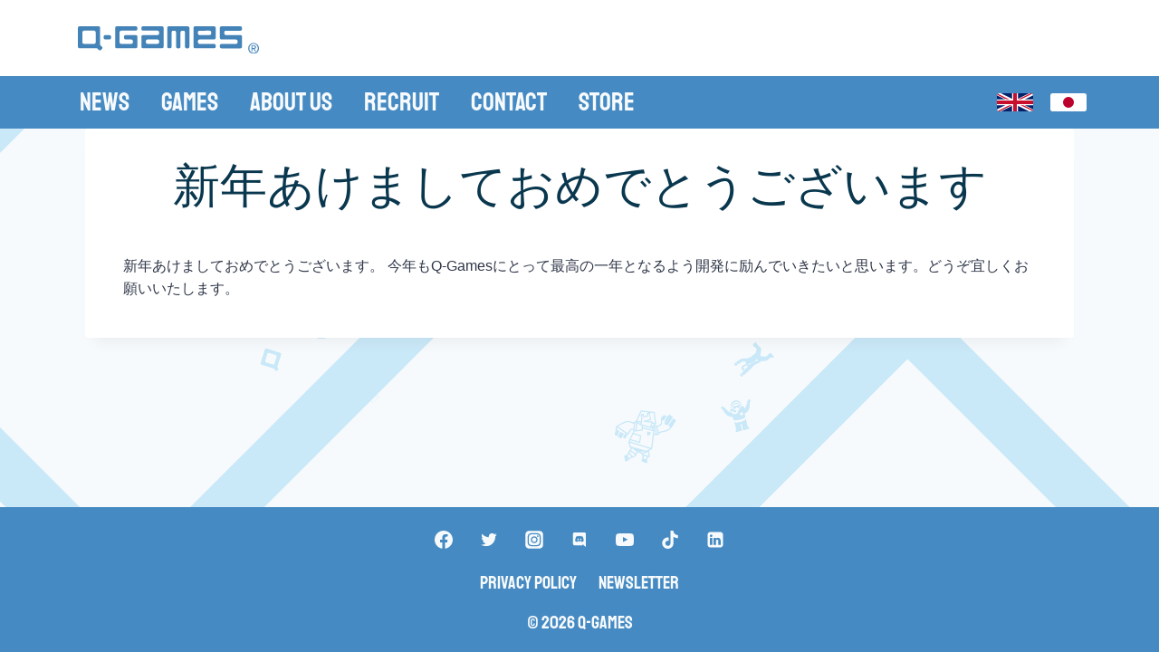

--- FILE ---
content_type: text/css
request_url: https://www.q-games.com/wp-content/themes/kadence/assets/css/polylang.min.css?ver=1.1.11
body_size: 164
content:
.widget_polylang ul li a{display:-webkit-flex;display:flex;-webkit-align-items:center;align-items:center}.site-header .widget_polylang ul{margin:0;padding:0;display:-webkit-flex;display:flex;list-style:none}.site-header .widget_polylang ul li{margin-left:0.5em}.site-header .widget_polylang ul li:first-child{margin-left:0}


--- FILE ---
content_type: image/svg+xml
request_url: https://www.q-games.com/wp-content/uploads/bg.svg
body_size: 122086
content:
<svg xmlns="http://www.w3.org/2000/svg" viewBox="0 0 4000 7247.1"><defs><style>.cls-1{fill:#f7fafc}.cls-2,.cls-3{fill:#c9e8f8}.cls-3{fill-rule:evenodd}</style></defs><g id="レイヤー_2" data-name="レイヤー 2"><g id="bg"><path class="cls-1" d="M0 0h4000v7247.1H0z"/><path class="cls-2" d="m3132.4 3737.3 545 545-545 545.2-545.1-545.1 545-545m0-254.6-799.6 799.6 799.7 799.6 799.6-799.6-799.6-799.6ZM2534 3954.6l7.3 26-2.7 2.3 1.7 7 20.9-5.5-5.8-22 2-.5 1.9-.5 5.7 22 21-5.5-2-7-3.6-.6-6.2-26.3c-4.2 6.7-15 10-18.7 11s-14.8 3.6-21.6-.4ZM2588 3876.7l-4.8.1-1.2 6.3-.6.9-1-2.7-1.5.3-.3 6.8a45.6 45.6 0 0 1-9 21.3c-.6-3.7-1.4-7-2.6-8-1-.8-3.8-1-7.2-1a46.5 46.5 0 0 0-1.3-7.5c-2.6-9.7-12.5-15-22.4-12.3s-16 12-13.4 21.7a46.3 46.3 0 0 0 2.5 7.2c-3 1.6-5.4 3.2-5.8 4.3-.5 1.4.3 4.8 1.6 8.3a45.5 45.5 0 0 1-18.2-14.2l-3.6-5.8-1.5.5.4 2.8-1-.4-4-5-4.3 2.3.8 6.3 5.1 3s6.3 13.3 15.1 20.3a22.6 22.6 0 0 0 17.4 4.3 11.8 11.8 0 0 0 3 3.6h-.3l2.3 8.1c4.4 2.2 16.5.2 21.3-1s16.3-5.5 19.1-9.6l-2-8.1h-.2a12 12 0 0 0 .8-4.5 22.6 22.6 0 0 0 13-12.3c4.3-10.4 3.2-25.1 3.2-25.1l3-5.1Zm-27.6 55.2a5.2 5.2 0 1 1 3.7-6.4 5.3 5.3 0 0 1-3.8 6.4Zm-9.7-20.8a7.3 7.3 0 0 1-3 4.1c0 4.3-1.6 10.2-7.5 11.8-7.1 1.8-12.5-.2-16.5-6a3 3 0 1 1 5-3.4c2.5 3.9 5.3 4.9 10 3.6 2.2-.5 2.8-3 3-5a6.8 6.8 0 0 1-3.4-1.9c-6.2-.6-11.4-4.5-12.9-10.1-2-7.7 3.4-15.7 12.1-18s17.4 2 19.4 9.7a14.5 14.5 0 0 1-6.3 15.2Z"/><path class="cls-2" d="M2538.3 3889.3c-6.8 1.8-11 8-9.4 14a10.9 10.9 0 0 0 8.3 7.6c.3-2.8 2.6-6 5-6.7s6 1.1 7.6 3.4a10.9 10.9 0 0 0 3.5-10.7c-1.5-6-8.3-9.4-15-7.6Zm2.5 9.5a37 37 0 0 0-9.2 4c-1-4.6 2.2-9.4 7.4-10.7s10.4 1.2 11.7 5.7a30.4 30.4 0 0 0-10 1ZM2234.7 4001.5a1.9 1.9 0 0 0 1.3 1.5 2 2 0 0 0 2-.5l3.2-3.2 1.4-1.4 1.7-1.6 2.2-2.3a1.9 1.9 0 0 0 .5-1.8 2 2 0 0 0-1.2-1.4l-3.6-1.1-2.1-.7-2.2-.7-2.8-.9a2 2 0 0 0-2.5 2.1ZM2144.6 4011.3l9-16.1-13.6-6.3-7.4 17.4a1.7 1.7 0 0 0 .3.2l10 4.7a2 2 0 0 0 1.6 0ZM2310 3928.4l-11 12.6-6.1 20.1a2 2 0 0 0 1 1l9.6 4.3h.2l19-27.9a2.3 2.3 0 0 0-.2-.2l-11.4-9.4a2 2 0 0 0-1.2-.5Z"/><path class="cls-2" d="m2332 3948.8-7.9-7-17.5 25.5.2.2 7 3.6-4.6 5.6-6 5.2-29.6 7.5-5.2-16 10.8-6.2 2.4-1.8a2 2 0 0 0 .4-.4l2.7-3.5a2 2 0 0 0 .4-1.3l.1-13 1 1.5a2 2 0 0 0 1.2.9 2 2 0 0 0 .6 0l5.4-.1 3.1-10.2 5.5-6.3-7.7-1.3h-.1a2 2 0 0 0-1.4-.2l-.4-.1a2.1 2.1 0 0 0-1.6.4l-8.8 6.5-.1.2a1.8 1.8 0 0 0-.1.1 2 2 0 0 0-.4.4 2.3 2.3 0 0 0-.1.5l-.1.3c-.1 0 0 .1 0 .2v.1l-.2 19.3-2.1 2.8-2 1.4-9.7 5.7-.6-2a2.1 2.1 0 0 0-2.7-1.3l-5.9 2 6-6.8.2-.2a2 2 0 0 0 .3-.7 2.2 2.2 0 0 0 0-.3v-.4l-4.7-38a2.1 2.1 0 0 0-1.8-1.7l-44.8-5a2.1 2.1 0 0 0-2.2 1.2l-17 35.4a2.8 2.8 0 0 0 0 .5v.4a2.3 2.3 0 0 0 0 .8v.2l.2.2-4.1-.3a2.1 2.1 0 0 0-2.3 1.9l-.1 1.6-13.4-4.7-10.6-1.1a2.3 2.3 0 0 0-1 .1l-15.1 6-20 11-.2.1a1.9 1.9 0 0 0-.4.4 2.3 2.3 0 0 0-.2.4 1.5 1.5 0 0 0-.2.3l-2.9 10.8a2.1 2.1 0 0 0 .8 2.2l.6.5-3.4 14.7a2.1 2.1 0 0 0 1.1 2.3l7.6 3.9 7-16.6-9.2-7.3 1.7-6.5 30.5 21.8-1.6.3-2 .2-7.4 13.1 7.6 2.7a1 1 0 0 0 .1 0 2.1 2.1 0 0 0 2.6-1.3l4-11 3-.4.3-.1a2 2 0 0 0 1-.7l.2-.1 8.7-14.1 1-.8 2.3-.4 5.6-.2-.1 2.3a2 2 0 0 0 .3.9l-.9 2-16.3 35v.1a2 2 0 0 0-.2 1.3l4.2 17.3a2.1 2.1 0 0 0 1.5 1.6l3.3.9-3.4 7.7a2 2 0 0 0-2 .8l-4.4 6.9a2.1 2.1 0 0 0 .2 2.5l.2.2-5 6.7-7.3 1.7a2.1 2.1 0 0 0-1.6 2.5l4 17.6a2 2 0 0 0 1.3 1.5h.2a2 2 0 0 0 1.8-.4l7.2-5.7 13-8.4.4.5a2.2 2.2 0 0 0 1 .6 2.1 2.1 0 0 0 1.9-.4l12-9.4a2 2 0 0 0 .8-1.7 2.4 2.4 0 0 0 0-.3l3.8-8.3h.2v.1l12.9 7 1 4.5a2.1 2.1 0 0 0 1.5 1.5h.2l.5.1-2 10.4-2 6.1a2.1 2.1 0 0 0 1.2 2.7l15.7 6.2h.2a2 2 0 0 0 1.8-.3 2 2 0 0 0 .9-1.9l-.9-8.4 4.4-11.3 3.8.6a2.1 2.1 0 0 0 1.8-.5 2 2 0 0 0 .6-1.9l-3.3-18.3c0-.4-.4-.6-.6-.9l10.2-5.3.2-.2a2 2 0 0 0 .7-1.3s.2 0 .2-.2l5.4-40a.4.4 0 0 0 0-.2l.7-7.4 9.3 1a2.3 2.3 0 0 0 .6 0h.3l7-2.3a2.1 2.1 0 0 0 1.4-2.6l-.7-2 16.2-4.3 13.5-3.2a2 2 0 0 0 .9-.5l6.7-5.8 5.7-7a2 2 0 0 0 1.1-.8l1.9-2.8 4.4-5.4a2 2 0 0 0 .4-1l.2-1.3 6.4-9.8a2.1 2.1 0 0 0-.3-2.8Zm-83.5 23.4-.6-.2 3.3-11.3 7 .7Zm4.1 9.7-7.8-2.1-2.9-.8-2.9-.8-19.9-5.5V3971.8l.1-1.5v-.6l.1-1.3 15.6 4.4 2 .6 7.1 2 2.3.6.6.2 2.8.7h.1l.8.3Zm3.3-58 4.1 33.5-7.7-.8.3-1a2.1 2.1 0 0 0-1.8-2.7l-15.4-1.4 10.8-3a2.1 2.1 0 0 0 1.5-2.6l-3.8-14-.1-8.1a2 2 0 0 0-.6-1.3Zm-32.6 26.6a2.1 2.1 0 0 0-1.6 2.3l.2.4a2 2 0 0 0 1.7 1.5l24.2 2.2-.3 1.2-.6 2-3 10.8-30.4-8.5-.3-.1 2-5.6.8-2 .2-2.1 1.3-12-2.2-9.4h2.4l2 5.6a2.7 2.7 0 0 0 3 1.7l15.3-3.4-.5-8.3h2.1l3.6 18.2Zm-9.1-31.3 25.4 2.8-5.3 1a2.1 2.1 0 0 0-1.5 3l2.3 5.4-13.2 2.9-.2-5.8a2 2 0 0 0-.8-1.6 2 2 0 0 0-1.7-.4l-6.4 1.3a2.1 2.1 0 0 0-1.6 2.6l2.2 8-1.4 13.6-7.2-.8-5.6-.6Zm-3.3 37-1.4 4-9.5-5.2Zm-12.6 15.3v-.1l.2-2v-.1l.1-2 .2-2 .1-2.5.1-.7.2-2.7.5.3 1.1.6 2.2 1.2.8.5 4.2 2.3 2 1 1.3.8.5.2 1.5.8 1.9 1.1v1.4l-.2 1.4v.6l-.1 2v.1l-.2 2v.2l-.4 5-16.8 2Zm-6.4-13.9 3.2.3-2 25.1-3-.2Zm-12 20.7-3.2.5a2 2 0 0 0-1 .4l-1.7 1.3a2 2 0 0 0-.6.6l-7.7 12.5-1-.7-32-22.8 16.7-9.2 14.4-5.7 9.6 1 14 5-1.2 16.9Zm5.5 18.4 23.4 7.2-3 18.6-28.5-8.4Zm-16.3 84-2.3-9.9 4.2-5.8 8 9.1Zm16.1-8-1 .8-.2-.1-1.4-1.6-9-10.3-1.3-1.5 1-1.7.4-.5 1-1.6 1.5 1 14.7 9.2 1.3.8Zm9.4-9-16.6-10.4 3.5-8 14.7 11.3a2.3 2.3 0 0 0 .6.3l1 .3Zm22.2-2-7.4-4 14.2-1.3 3.7 1Zm12.7 21.7-9-2.4 1.8-8.7 10.7 1.9Zm7.2-12.8-2.1-.4-11.5-2-2-.4-1.4-.2-.5-2.3 2.4-1 10.8-4.5 2-.8 2-.8h.1l.1.4 1.1 6 .4 2.5.7 3.9Zm-6.1-16.7-54-14.9-3-12.6 69.6 20.9Zm22.6-59.2-.2 2-.2 2.2-.6 7.4-5.2 37.7-23-7-3-.8h-.1l-2.7-.9-44.5-13.3 1.9-4.1 31.4 9.3a2.1 2.1 0 0 0 2.7-1.7l3.6-22.8a2.1 2.1 0 0 0-1.5-2.3l-24.5-7.6 1.7-3.7 1-2.2 5 .4a1.7 1.7 0 0 0 .4 0l21-2.4a2.1 2.1 0 0 0 2-2l.4-6 18.4 5 2.4.8 2.4.6 12 3.3Zm4.2.5.9-10-.1-.2a2 2 0 0 0 0-.7l-4-9.7 2-1.1 3.5 10.3 3.9 12.1Zm10.5.5-2.2-6.7-1.7-5.3-2.5-7.7-1.4-4.3 3-1 .7 2.2v.2l6.3 19 .8 2.6ZM2670.4 3730a11 11 0 0 0-.7-1.8l-.3-.5a1.9 1.9 0 0 0-.2-.4 1.1 1.1 0 0 1-.1-.2 3 3 0 0 0-1-1.7 3.6 3.6 0 0 1-.6-.6v-.2h-.2a3.8 3.8 0 0 0-1.1-1.4 1 1 0 0 1-.1-.2l-.2-.3a2.3 2.3 0 0 0-.5-.7 4.4 4.4 0 0 1-.5-.6 3.4 3.4 0 0 0-1-1v-.1a1 1 0 0 0-.2-.3v-.1a1.1 1.1 0 0 0-.6-.6 1.4 1.4 0 0 1-.6-.6 1.6 1.6 0 0 0-.3-.3l-.2-.1-.5-.7a4 4 0 0 0-1.3-.8 4.8 4.8 0 0 1-.4-.3.6.6 0 0 0-.4 0 1.8 1.8 0 0 0-1.7 1 .6.6 0 0 0-.5-.2h-.2a2.3 2.3 0 0 0-1.5.8l-1.2 1.3h-.1a1.4 1.4 0 0 0-.3.2l-.3.1a2 2 0 0 0-.7.6 6 6 0 0 0-1.1 2.4c0 .3-.2.4-.6.6l-4.4 3-1.7 1.1-.7.6-1.4 1c-.4.3-.7.4-1 .3a10.4 10.4 0 0 0-1.6-.2h-.2l-1.3-.2-1.6-.1-1.1-.2a15.5 15.5 0 0 0-1.8-.2h-7.4c-.7 0-.9-.1-1-.6v-.1l-.7-1-.2-.3a2.7 2.7 0 0 0-.5-.7 6.3 6.3 0 0 1-1.3-1.4l.1-.2a5 5 0 0 0 .8-1.2c.5-1 1-2.1 1.3-3.2l.1-.3a1.1 1.1 0 0 0 0-.7.2.2 0 0 1 0-.2 2.1 2.1 0 0 0 .2-.6l.2-1.8v-1.9l.2-3.3.2-1.8.1-1.1a2.6 2.6 0 0 0 0-.4 1 1 0 0 1 0-.3 4 4 0 0 0 .1-1.3v-.5a11.6 11.6 0 0 0 0-1.5 7.4 7.4 0 0 1 0-2 1.7 1.7 0 0 0-.3-1.1 1.6 1.6 0 0 1-.2-.7v-.1a3.6 3.6 0 0 0-.8-2l-.2-.2a5.8 5.8 0 0 0-1.7-1.4l-.4-.2a4.7 4.7 0 0 1-.8-.3 5.7 5.7 0 0 1-.8-.6 5.6 5.6 0 0 0-.9-.8 2.9 2.9 0 0 1-.5-.5 6.2 6.2 0 0 0-.6-.6 13.8 13.8 0 0 1-1.3-1.2l-.4-.5-.3-.3a3.2 3.2 0 0 0-.4-.4l-.8-.7-.7-.6-.1-.2a1 1 0 0 0-.4-.4 1.9 1.9 0 0 1-.6-.5 3 3 0 0 0-.4-.4.8.8 0 0 1-.2-.6 2.5 2.5 0 0 0-1-2l-.3-.2a2.2 2.2 0 0 1-.4-.3 7.7 7.7 0 0 1-.7-.9l-.2-.2a.4.4 0 0 1 0-.2l-.2-.4v-.6l-.2-.4a4.4 4.4 0 0 0-1.7-2.8 1.2 1.2 0 0 0-1.2-.1 5.3 5.3 0 0 0-1 .6l-2.4 1.8-.5.3-1.8 1.4a11.4 11.4 0 0 0-1.1 1.2l-.4.4a1 1 0 0 0-.2.3s0 .1 0 .1a3.5 3.5 0 0 0-1.6 2.2v.2c-.5 1.2-.4 1.4.5 2.2l.3.3a2.6 2.6 0 0 1 .7 1 5 5 0 0 0 .2.5 1.7 1.7 0 0 1 .2 1 .8.8 0 0 0 .2.5 1.4 1.4 0 0 0 1.1.8.8.8 0 0 0 .4.5 4.3 4.3 0 0 1 1.4.7l.4.1 1.1.3a.7.7 0 0 1 .5.3l1.2 1.5.3.4.5.5.7.8.5.6.4.6a4.8 4.8 0 0 0 1 1 4.3 4.3 0 0 1 1 1v.3a.6.6 0 0 1 .1.3 16.4 16.4 0 0 1-.4 1.7l-.4 1.2-.5 1.4-.7 2.7-.3.8-.3 1.2-.3 1.2-.4 1.5-.5 2a1.6 1.6 0 0 1-1.2 1.4 1 1 0 0 0-.6.4 1 1 0 0 1-.4.3 3.3 3.3 0 0 0-.4.3.8.8 0 0 1-.7.2 2.3 2.3 0 0 0-1.5.5 4.2 4.2 0 0 0-.5.4 2 2 0 0 1-.7.6l-.3.1v.2c-.1.3-.3.4-.6.7a3 3 0 0 0-.7.6 4.4 4.4 0 0 1-.8.7 5.7 5.7 0 0 0-.5.6l-.7.6a10.6 10.6 0 0 0-1.4 1.4 2.6 2.6 0 0 0-1 .8 4.1 4.1 0 0 1-.2.3l-.3.2a21.6 21.6 0 0 0-2.3 2.3 2.3 2.3 0 0 1-.4.4 11 11 0 0 1-1.5.7 21.1 21.1 0 0 1-2 .7l-1.3.3-.8.2a4.4 4.4 0 0 0-.6.2l-.6.2c-.3 0-.5.2-.8.3l-.7.1-.8.3h-.1a2.7 2.7 0 0 0-1 .5 5.4 5.4 0 0 1-1.3.8l-.7.3-1 .5a3.3 3.3 0 0 0-.5.3 2 2 0 0 1-.3.3l-.3.2c-.3.1-.3.2-.4.1a15.3 15.3 0 0 0-3.7-.6 25 25 0 0 0-2.8 0h-1.6a5.4 5.4 0 0 0-.6 0h-1.1c-.1 0-.3 0-.5.2a6.4 6.4 0 0 0-1.3.2 3.5 3.5 0 0 1-.9 0h-.8a6.6 6.6 0 0 0-.8 0l-1.2.3-.7.1h-.4a2.8 2.8 0 0 1-.7.2 6 6 0 0 0-2.2.3l-.7.2a1.5 1.5 0 0 0-.5.3l-.3.2-.3.2-.7.4-1.3.8-1.3.9-1.2.9-1.2.7-.8.4-3.3 2a5 5 0 0 0-.5.5l-.4.3a1.2 1.2 0 0 0-.3.1l-.5.4-.9.6-2.2 1.3h-.1a1.8 1.8 0 0 0-1 1.6v.2l-.2.1-.7.5-1.1.5-2.7 1.2-1 .4-.7.3a3.3 3.3 0 0 0-.6.3 1.3 1.3 0 0 0-.7 1.2l-1 .5 1.1-.2a1.6 1.6 0 0 0 .8.7 1.4 1.4 0 0 0-.3 1.8c.3.8.7 1 1.4.8a1 1 0 0 0 0 1.4 1.2 1.2 0 0 0 1.4.4 2 2 0 0 0 0 .6 1.7 1.7 0 0 0 .6 1.2 1.4 1.4 0 0 0 1.6.2 1.1 1.1 0 0 0 .8-1l.3-.3a1.6 1.6 0 0 0 .8 1l.3.4.2-.5h.2a1 1 0 0 0 .6.2h.2v-.1l.2-.2a1.4 1.4 0 0 0 .5-.6 12.7 12.7 0 0 1 1.4-2.8l.2-.3a4.4 4.4 0 0 1 .8-1 2.2 2.2 0 0 0 2.4 0l2.3-1.5 1.8-1.2 1.2-.8a.4.4 0 0 0 .2 0l.5-.4.5-.3.8-.4a13.2 13.2 0 0 0 1.8-1.3 9.1 9.1 0 0 1 1-.8l.7-.5a3.1 3.1 0 0 0 1-1l.2-.1.7-.3.2-.2a1.4 1.4 0 0 1 .5-.2 15 15 0 0 1 1.7 0h1a26.7 26.7 0 0 0 5-.1h1.4a5.3 5.3 0 0 0 1.3-.1 6.4 6.4 0 0 1 1.3-.1h.2v.5l.3 1.2a15.6 15.6 0 0 1 .4 3.1v.3a2.4 2.4 0 0 0 .2 1.1 1.1 1.1 0 0 1 0 1.3 3.3 3.3 0 0 0-.4.9l-.2 1-.7.2-2 .6a5.3 5.3 0 0 0-.6.2 4.8 4.8 0 0 1-.5.2 2.8 2.8 0 0 0-1.2.6 1 1 0 0 1-.9.3 1 1 0 0 0-1 .4 2.6 2.6 0 0 1-1.5 1.1 1.7 1.7 0 0 0-.7.5l-.1.2a1.7 1.7 0 0 0-.3.2l-.1.2-.7.5-.5.5a2.3 2.3 0 0 0-.2.2l-.2.2-.3.2a5.8 5.8 0 0 0-1.6 1.5l-.2.4-.3.5a5.6 5.6 0 0 0-1 3.2 10.3 10.3 0 0 0 .4 2l.1.5a3.2 3.2 0 0 0 .4.9 5.2 5.2 0 0 0 .3.5 3.7 3.7 0 0 1 .4.8 3.4 3.4 0 0 0 1 1.5 1.6 1.6 0 0 1 .3.3l.2.4a4.5 4.5 0 0 0 .3.6l.5.6a3.9 3.9 0 0 1 .4.6 2.6 2.6 0 0 0 2.4 1.2 1 1 0 0 0 .5-.1 3.2 3.2 0 0 0 1.8-2.1 1.1 1.1 0 0 1 1-1 4.5 4.5 0 0 0 1.2-.4l.4-.2h.2l.3-.2a3.7 3.7 0 0 0 .8-.3l2.3-1.6a3.9 3.9 0 0 1 1-.6l.7-.2a3.8 3.8 0 0 1 .7-.3l-.6.8-.3.5-.6.6a2 2 0 0 1-.4.3 3 3 0 0 0-.6.3 5 5 0 0 1-.7.6 4.7 4.7 0 0 0-1.1.9 4.7 4.7 0 0 1-1.1.9 4.2 4.2 0 0 0-1 .8 3.8 3.8 0 0 1-.7.7 7.7 7.7 0 0 0-1.3 1.2l-.5.5-.4.3-.5.4-.8.7a8 8 0 0 0-.6.5l-.3.3-.5.4-.1.1a1.7 1.7 0 0 0-.4.3l-.9.9-.6.6-.2.3a2.5 2.5 0 0 1-.7.6 1.7 1.7 0 0 0-.9 1.2 1.2 1.2 0 0 1 0 .3l-.1.2-.5 1.3h-.1l-1 .4c-1 .4-2 .6-2.9.8a2.2 2.2 0 0 0-1.2.6l-.1.2-.1-.1-.1.7a1.5 1.5 0 0 0 .2 1 1.3 1.3 0 0 0 .9.6 1.4 1.4 0 0 1-.8.2.7.7 0 0 0-.5.1 1.5 1.5 0 0 0-.8 1.3 1.5 1.5 0 0 0 .9 1.3h.1l.1.1a1.3 1.3 0 0 0 .8.3 1.2 1.2 0 0 0 .1 1.4 1 1 0 0 0 1.4.3 1 1 0 0 0 0 1.1 2.4 2.4 0 0 0 1.1.8 1.6 1.6 0 0 0 1-.3v.6l.4-.5a3.2 3.2 0 0 0 .1.4l-.6 1.4 1-1c1.2.1 1.5 0 2-1.2a2.4 2.4 0 0 0 .6-.8 1.5 1.5 0 0 1 .5-.6.7.7 0 0 0 .2-.2l.6-.7 1.6-2.2a.5.5 0 0 1 .2-.1 1.7 1.7 0 0 0 1.2-.6l.3.2a1 1 0 0 0 1.4-.2 3 3 0 0 1 1-1 3.3 3.3 0 0 0 1-.9 5 5 0 0 1 1-1 7.9 7.9 0 0 0 .8-.7 8.8 8.8 0 0 1 .7-.7l.4-.4.7-.6.8-.8.5-.4.8-.8.7-.7a8.4 8.4 0 0 1 1.5-1.5 1 1 0 0 0 .3-.2l.9-1 .3-.3a4.7 4.7 0 0 0 .6-.8 5.3 5.3 0 0 1 1.4-1.5l1-.7.6-.4.3-.2 1.2-1a5.4 5.4 0 0 0 .5-.5 3.5 3.5 0 0 1 .7-.6 3.7 3.7 0 0 0 1-.8 3.4 3.4 0 0 1 .5-.5l.2-.2a2.3 2.3 0 0 0 1-1 2 2 0 0 0 .8-.6l.2-.1 1-1.2.8-.7 2-2 .3-.4 1.4-1.4.8-1 .5-.6.8-1.2.6-.8.5-1a.8.8 0 0 1 .4-.2 3.2 3.2 0 0 0 1.3-.8 3.3 3.3 0 0 1 .7-.5 2.8 2.8 0 0 0 1-.6 9.1 9.1 0 0 1 2-1.5l.6-.3a10.9 10.9 0 0 0 2.1-1.5.5.5 0 0 1 .3-.2 3.1 3.1 0 0 0 1.4-.5 4.5 4.5 0 0 1 .6-.3 14 14 0 0 0 1.4-.6l.7-.4.8-.4 1-.4a11.3 11.3 0 0 0 1.2-.6l1.2-.7.6-.4a1.2 1.2 0 0 1 .2 0l.5-.3 1-.3a1.9 1.9 0 0 0 .4-.4 4 4 0 0 1 .7-.5 5.6 5.6 0 0 0 .7-.4 1.1 1.1 0 0 0 1-.3l1.8-1.3.6-.4.2-.2a2.4 2.4 0 0 0 1.4-1 5 5 0 0 1 .4-.4 4 4 0 0 0 .9-1.5c.1-.4.3-.4.8-.5h6.4l.7-.1 1.6-.1 1.1-.1a.7.7 0 0 0 .2 0h.7l1-.3h.3a19.8 19.8 0 0 0 4.7-.6h.4a4.9 4.9 0 0 1 2.3-.2 1 1 0 0 0 .7-.2l.4-.2a2.5 2.5 0 0 0 1.2-1.2.8.8 0 0 1 .2 0 .9.9 0 0 0 .4-.7h.1l.5-.3.7-.5a1.8 1.8 0 0 0 .3-.4l.3-.2a.6.6 0 0 0 .5-.4 1.4 1.4 0 0 1 .3-.3 2 2 0 0 0 .7-.7 1.5 1.5 0 0 0 .9-.6l.1-.1v-.1a1.5 1.5 0 0 0 1-.7l.3-.2.9-.8.6-.6a14.2 14.2 0 0 1 2.2-1.7l.8-.4h.3l1 .4a1.2 1.2 0 0 0 1.5-.6 1.3 1.3 0 0 1 .1-.1 1.9 1.9 0 0 0 .2-.3 6.8 6.8 0 0 0 .5-.9 2.6 2.6 0 0 0 .1-.3 4 4 0 0 0 .5.2 1.6 1.6 0 0 1 .6.3 2.3 2.3 0 0 0 .5.5 7.1 7.1 0 0 0 2 .8l.4.1.2.1a3.4 3.4 0 0 0 2.2-.1 2.2 2.2 0 0 0 1.2-3Zm-97.8 40-1.2 1c-.2.5-.5.6-1 .8l-.9.4a5.5 5.5 0 0 1-1.6.5.8.8 0 0 0-.1-.8.8.8 0 0 1 0-.2 1 1 0 0 0-.6-.6 1.3 1.3 0 0 1-.2-.2l-.1-.2-.5-.5a1.4 1.4 0 0 0 0-.8 3.3 3.3 0 0 0-1.5-1.5 1 1 0 0 1-.3-.3.5.5 0 0 1 .1-.7 3 3 0 0 0 .4-.3l.2-.2.8-.9.2-.2 1-1 .6-.5 1-.8a5.6 5.6 0 0 1 2-1.2 1.6 1.6 0 0 0 .4-.2l1-.4a1 1 0 0 1 .2 0 1.1 1.1 0 0 0 .8-.3h.1a1.4 1.4 0 0 0 1.1-.7 1.2 1.2 0 0 0 0-1h.1a1.4 1.4 0 0 1 .3 0 2.9 2.9 0 0 1 1 0 5.6 5.6 0 0 0 .8.2.3.3 0 0 1 0 .1 1 1 0 0 0 1.3.2l.5.2a1 1 0 0 1 0 .3l-.2.2.1.2a.9.9 0 0 0 1 .5l.1.5h.5a.4.4 0 0 1 0 .2.8.8 0 0 0 .7 1v.2l.1.6a2.5 2.5 0 0 1-.4 1.9 5.8 5.8 0 0 1-2 1.9l-.7.4a12.5 12.5 0 0 1-1.2.7l-.9.5a4.3 4.3 0 0 1-1.7.5h-.2a2 2 0 0 0-1.1.6Zm38.4-25.3a1.6 1.6 0 0 0-1-.3l.4-.3a2.3 2.3 0 0 0 .7-.6 2.3 2.3 0 0 1 .7-.7.7.7 0 0 0 .2-.3h.2l.7-.6 1-.7a4.8 4.8 0 0 0 1-1h.1a2.8 2.8 0 0 0 .2.3 3.4 3.4 0 0 1 .2.8v.3l.2.8a5.3 5.3 0 0 0 .3 1.7 1 1 0 0 1 0 .4l-4.2 2.4a.8.8 0 0 0-.3-.2v-1a1.2 1.2 0 0 0-.4-1Zm-3.1 1.6-.2.8-.1 1v.3a8 8 0 0 0-.3 1.3.9.9 0 0 1-.5.9l.7-4.4h.1Zm-.4-1.8a.9.9 0 0 1-.4.1h-.1a3.9 3.9 0 0 0-2 .7 7.1 7.1 0 0 1-2 .9.8.8 0 0 0-.4.3 1.7 1.7 0 0 1-1 .6c-.1 0-.4.2-.5.5l-.3.2a1.8 1.8 0 0 0-.4.4 1 1 0 0 1-.4.3 4.2 4.2 0 0 0-1.3.7 6 6 0 0 1-1.8 1l-.3.2a1.6 1.6 0 0 0-.3.1l-1 .6-1.5.8-.8.5-.6.3-.8.5-.7.4a3.5 3.5 0 0 0-.4.2 1.4 1.4 0 0 1-.2.2l-1 .5-1 .6a3.5 3.5 0 0 0-1.4 1.2 1.1 1.1 0 0 1-.3.2 1.4 1.4 0 0 0-.3.2 1.6 1.6 0 0 0-.3.3 2 2 0 0 0-1.3.4c-.2.2-.5.2-.9 0l-.2-.1a4.4 4.4 0 0 1-.8-.5 2 2 0 0 1-.6-.6 1.8 1.8 0 0 0-.7-.9h.2l1.2-.5 1.4-.4a5.3 5.3 0 0 0 .7-.4l.3-.2a1 1 0 0 0 .2-.1l.1-.1a6.5 6.5 0 0 0 2.5-.6l1-.4a5.3 5.3 0 0 0 1-.4l.6-.3a6.1 6.1 0 0 1 1-.4 10.2 10.2 0 0 0 2.1-.9l1-.5 1-.4 1.3-.8.5-.3.4-.2a4.7 4.7 0 0 1 .6-.4 5.8 5.8 0 0 0 1.1-.7l.4-.3 1.1-.7.9-.6.3-.2 2.4-1.6.8-.6a7.6 7.6 0 0 1 1.3-1 2.3 2.3 0 0 0 .6-.5c.2-.2.3-.3.5-.3h.2v-.2a2 2 0 0 1 .7-.7 2.8 2.8 0 0 0 .9-.8 4 4 0 0 1 .7-.7 6.3 6.3 0 0 0 .5-.5 3.8 3.8 0 0 0 .4-.6l.2-.2v-.1l1.2-1.3 1.4 1.8a2.4 2.4 0 0 1-.2.4l-.2.3a11.7 11.7 0 0 1-1.5 1.7 5.5 5.5 0 0 0-.8 1l-.2.1a.6.6 0 0 0-.3.1l-.6.1.2.2-.6.5-.8.6h-.1l-.2.2a2.2 2.2 0 0 0-.4.3l-.4.3a5.7 5.7 0 0 1-.6.6Zm-7.7 9.2a1.4 1.4 0 0 0 0-1.1 2.6 2.6 0 0 0 .3-.6l.1-.9.2-.7a.8.8 0 0 1 0-.4 5.8 5.8 0 0 1 .6-.3l-.1 1-.4 2.2a1.2 1.2 0 0 1-.8.9Zm-3.3 1.3-.2.2-.6.2.3-1a14.5 14.5 0 0 1 .6-2 1 1 0 0 1 .5-.5.8.8 0 0 0 0 .1 9.8 9.8 0 0 1-.6 2.3 1.2 1.2 0 0 0 0 .7Zm-4.3 1.6.2-.6a4 4 0 0 0 .3-1.5s0 0 .2-.2a1.1 1.1 0 0 0 .3-.2l.3-.2-.3 1.3-.2 1a1 1 0 0 0 0 .3 1.3 1.3 0 0 1-.3 0l-.5.2a.8.8 0 0 1 0-.1Zm-2.7-.2a.6.6 0 0 1 .2-.2 2.7 2.7 0 0 1 .3-.2 5.8 5.8 0 0 1-.3 1.5.6.6 0 0 1-.5.4 5 5 0 0 1 .3-1.5Zm-3 1.8.1-.3a1.5 1.5 0 0 0 .2 0v.6a.3.3 0 0 1-.2.3s-.2 0-.2-.3a.6.6 0 0 1 .1-.3Zm-2.4 2a6.4 6.4 0 0 1 .1-.7v-.3a1 1 0 0 1 .4 0l-.1.8a2 2 0 0 0-.3.2h-.1Zm-4-3.4a3.3 3.3 0 0 1-.7.9 3.3 3.3 0 0 1-.4-.4 2 2 0 0 0-1-.8l-1.6-.5-.9-.3h-.1l-.4-.4a.6.6 0 0 1 .2-.5.4.4 0 0 1 .2 0 13.8 13.8 0 0 0 3.8 1.5 5.9 5.9 0 0 1 1 .3Zm23.8-5a.6.6 0 0 0 0 .2.8.8 0 0 1-.6.5v-.4l.1-.9a61.5 61.5 0 0 1 .6-2.9v-.6l.4-.3h.2a1.5 1.5 0 0 1 0 .2l-.7 3.7a.8.8 0 0 0 0 .6Zm-62.7-1a.4.4 0 0 1 .1 0l.2.3a1.7 1.7 0 0 1 .3.4l.2.6a.5.5 0 0 0-.1 0 .8.8 0 0 0-.5.5 4.7 4.7 0 0 0-.5 2.5 1 1 0 0 1 0 .4 4.5 4.5 0 0 1-2.2-3.7l.1-.2a1.6 1.6 0 0 1 .5-.1 2.2 2.2 0 0 0 .4-.1l1.5-.6Zm1.4 2.5v-.2l.8 1 .3.4a3 3 0 0 0-.8 1.2 4.1 4.1 0 0 1-.2.4l-.1-.3c-.1-.1 0-.3 0-.4a4.3 4.3 0 0 0-.2-.5 2 2 0 0 1 0-.6 3.5 3.5 0 0 1 .2-1Zm20 40.6a1.3 1.3 0 0 0-1-.3h-.2a1 1 0 0 1-.2 0 1.5 1.5 0 0 0-.3-.5 2.9 2.9 0 0 0-.4-.4l-.2-.2v-.1h-.1a3.2 3.2 0 0 1-1-1.6 1.3 1.3 0 0 1 .7.2 3.5 3.5 0 0 0 1.2.1 5.3 5.3 0 0 0 1.3-.1.8.8 0 0 0 .5-.5 1.8 1.8 0 0 1 .9 1v.1l-.1.3-.8 1.1a1.8 1.8 0 0 0-.2.8v.2Zm-1.7-5.7 1.2 1.4a2.8 2.8 0 0 1-2.4-.5 4.8 4.8 0 0 0-.5-.2l.6-.2a3.2 3.2 0 0 0 1-.5ZM2712.8 3539l.5 12a3.2 3.2 0 0 0 .5 1.6l2.3 3.6a3.2 3.2 0 0 0 2.4 1.4l1.4.2a3.2 3.2 0 0 0 1.4 1.2l7.7 3.5a3.1 3.1 0 0 0 1.3.3 3.2 3.2 0 0 0 2.8-1.6l1.6-2.7-.2 1.5a3.2 3.2 0 0 0 2.2 3.4l8.6 2.8a3.4 3.4 0 0 0 1 .1 3.3 3.3 0 0 0 3-1.8l7-14.7 8-12.5 3.8-5 3.6-3.3 7-3.4-3.8 27v.2a3 3 0 0 0 0 .6 2.9 2.9 0 0 0 .2.7 3.1 3.1 0 0 0 .2.6l.2.3 7.5 10.6-3.1 8.2a3.2 3.2 0 0 0-.2 1.7l-1.3 1.6a1.5 1.5 0 0 0 0 .2l-.2.1-3.4 5.4-53.2-9.3a3.6 3.6 0 0 0-.5 0 3.2 3.2 0 0 0-3.2 2.6l-2 11.3v.1a3.1 3.1 0 0 0 0 1.1 1.2 1.2 0 0 1 0 .2 3.5 3.5 0 0 0 .1.4.8.8 0 0 0 0 .1 3.6 3.6 0 0 0 .4.5l12.4 17.7a3.1 3.1 0 0 0 2 1.3l30.2 5.3a3.3 3.3 0 0 0 .5 0 3.2 3.2 0 0 0 3.1-4.1l-.1-.5a2.8 2.8 0 0 1 .7 1.2l.7 2.4a3.2 3.2 0 0 0 2.6 2.3l7.5 1.3a2.6 2.6 0 0 0 .6 0 3.2 3.2 0 0 0 3-4.1v-.4a2.8 2.8 0 0 1 .7 1.1l.7 2.4a3.2 3.2 0 0 0 2.5 2.3l7.6 1.3a3.5 3.5 0 0 0 .5 0 3.2 3.2 0 0 0 3-4.1v-.4a2.8 2.8 0 0 1 .7 1.1l.7 2.4a3.2 3.2 0 0 0 2.6 2.3l7.5 1.3a2.7 2.7 0 0 0 .6 0 3.2 3.2 0 0 0 3-4.1v-.5a2.8 2.8 0 0 1 .7 1.2l.7 2.4a3.2 3.2 0 0 0 2.5 2.3l7.5 1.3a3.5 3.5 0 0 0 .6 0 3.2 3.2 0 0 0 3-4.2v-.4a2.8 2.8 0 0 1 .7 1.2l.7 2.4a3.2 3.2 0 0 0 2.6 2.3l7.5 1.3a3.4 3.4 0 0 0 .5 0 3.2 3.2 0 0 0 3.1-4.2l-.1-.4a2.8 2.8 0 0 1 .8 1.2l.7 2.4a3.2 3.2 0 0 0 2.5 2.2l22.6 4a3.5 3.5 0 0 0 .5 0 3.2 3.2 0 0 0 1.9-.6l17.6-12.3a4.6 4.6 0 0 0 .5-.4l.1-.1a3 3 0 0 0 .3-.3v-.2a3.2 3.2 0 0 0 .3-.4s0 0 0-.1a3 3 0 0 0 .1-.5v-.1l2-11.3v-.1a3.3 3.3 0 0 0 0-1 1.6 1.6 0 0 0 0-.3l-.1-.3a1.1 1.1 0 0 0 0-.2 2.9 2.9 0 0 0-.3-.5l-1.5-2v-.1l-4-5.6a2.4 2.4 0 0 1 .3-1.6l1-.9a1.7 1.7 0 0 0 .7-1.1 1.7 1.7 0 0 0-.4-1.3l-5.3-5.9a1.7 1.7 0 0 0-.7-.5l2.4-14c2.6 2.8 3.7 5.2 3.2 7a6.1 6.1 0 0 1-1.3 2.3 1.7 1.7 0 0 0 0 2.2l5.3 5.9a1.7 1.7 0 0 0 1.2.5 1.7 1.7 0 0 0 1.2-.5 17.9 17.9 0 0 0 4.4-7.5c2.7-10-5.8-18.4-11.7-22.9l1-6.5a3.2 3.2 0 0 0-.4-2.4 3.1 3.1 0 0 0-2.1-1.3l-23.4-4 10.3-.5a1.7 1.7 0 0 0 .3-3.3l-21.5-4.3-.9-9.7 4.4 1a3.4 3.4 0 0 0 .6 0 3.2 3.2 0 0 0 3.2-2.6l.2-1a2.2 2.2 0 0 1 .7-.1 2.4 2.4 0 0 1 .4 0l7.7.9 4.5 1.9 5.3 3.4 11.6 9.2 11.6 11.5a3.2 3.2 0 0 0 2.3 1 3.2 3.2 0 0 0 2-.7l7.1-5.5a3.2 3.2 0 0 0 1-3.9l-.6-1.3 4.4 3.8a3.2 3.2 0 0 0 3.7.4l7.8-4.7a3.2 3.2 0 0 0 1.2-4.1l-.6-1.4a2.8 2.8 0 0 1 .7-1.6l3.4-3.8a3.3 3.3 0 0 0 .5-3.3l-.8-2 29.2-3.6a1.7 1.7 0 0 0 0-3.4l-39.8-7.1-1-.9a3.2 3.2 0 0 0-.9-2l-5.6-6.3a3.3 3.3 0 0 0-1.7-1l-27.3-5.6a3.5 3.5 0 0 0-.6 0h-.3l-21.2 2.1a3.2 3.2 0 0 0-2-1.3l-6.7-1.3a2.7 2.7 0 0 0-.6 0 3 3 0 0 0-.7 0l-3.3.8 1.2-1.7a3.2 3.2 0 0 0 .5-3l-5.3-17h27.6a1.7 1.7 0 0 0 .3-3.2l-31.1-7-2.3-7.2a3.2 3.2 0 0 0-3-2.3l-41.4-1.2h-.2a3.2 3.2 0 0 0-3 2.4l-9.2 33.9a3.2 3.2 0 0 0 .4 2.5l2.5 4-9.6 1.1a3.3 3.3 0 0 0-1.3.5l-5.8 3.5a3.2 3.2 0 0 0-1.4 1.8l-20.7 5a3.3 3.3 0 0 0-1 .4l-23.8 14.3a3.4 3.4 0 0 0-1.3 1.5l-3.2 7.9a3.2 3.2 0 0 0 0 2.3l-2.9 5.6a3.3 3.3 0 0 0-.3 1.8Zm6 12.7a9.9 9.9 0 0 1-.9-4l-.3-5.9a11.7 11.7 0 0 1 1.2-5l.3-.5a1.9 1.9 0 0 1 3-.6l1.9 1.7a3.5 3.5 0 0 1 .6 4l-.9 1.6-2 3.9a1.4 1.4 0 0 0-.3.6v2.9a69 69 0 0 1-.2 2.6 2.8 2.8 0 0 1-.8 0 3 3 0 0 1-1.6-1.4Zm15.3.1.4-.4-.9 1-.2.2-1.8 1.9-.2.2-.8 1.4c-.4.8-1.9 1-3.2.4l-.8-.4a4.2 4.2 0 0 1-2.2-3.6l.2-4.5-.1 2.6a13.3 13.3 0 0 1 1.3-4.9l1.2-2a2 2 0 0 1 3.1-.5l2.3 2.1 2.3 2.2a2.6 2.6 0 0 1 .1 3.7l-.2.2Zm34.7-26.7-4.1 3.8a1.5 1.5 0 0 0-.2.2l-4.2 5.4-6 9.6a2.3 2.3 0 0 1-3.5.6l-12.1-9.9-12.2-9.8a1.7 1.7 0 0 1 .2-3l20-12 20-4.9a3.8 3.8 0 0 1 3.9 1.6l3.3 5.6 3.4 5.6a2.4 2.4 0 0 1-1 3.5l-2.4 1.1-4.8 2.4a1.8 1.8 0 0 0-.3.2Zm12.7 60.4a1.6 1.6 0 0 1-1.2-2.6l1.3-2.1 10.8 1.8.7 2.5c.4 1.4-.4 2.3-1.8 2l-4.9-.8-7.4-1.3Zm37 9.7 34.3 6 4.9 9.4-18-3.2-7.5-1.3-5.2-.9-24.9-4.3-2-.4-43-7.5-31-5.4-3.3-.6c-1-.2-1.7-1.5-1.4-3l.5-3a2.6 2.6 0 0 1 3-2.2Zm-87.7 6.8 1.5 2.1-8.4-12c-.8-1.1-.3-1.9 1.1-1.6l30.5 5.3-2.6-.5a4.7 4.7 0 0 1 3.3 3l2.4 8a1.5 1.5 0 0 1-1.8 2l-11-1.9-10.9-1.9a7.3 7.3 0 0 1-4-2.5Zm31.8 6a.7.7 0 0 0-.1.1.7.7 0 0 1 0-.2Zm.1-.3.2-.1h-.2Zm.8-.3h-.3Zm2.9-9.7 4.1.7 3.1 10.6c.5 1.4-.1 2.3-1.3 2.1a4.2 4.2 0 0 1-2.8-2.8l.8 2.5Zm11.2 12.9a.7.7 0 0 0 0 .1.7.7 0 0 1 0-.2Zm.2-.3.1-.1Zm.7-.3h-.2Zm2.9-9.7 4.1.8 3.2 10.5c.4 1.4-.2 2.4-1.3 2.2a4.3 4.3 0 0 1-2.8-2.9Zm11.2 13a.4.4 0 0 1 0-.1Zm.2-.4a1.1 1.1 0 0 1 .2 0h-.2Zm.8-.3h-.3Zm4.8-3-2-6.6 2.2.4 2 .3 3.1 10.6c.5 1.3-.1 2.3-1.3 2.1a4.2 4.2 0 0 1-2.8-2.9Zm9.3 6.2a.7.7 0 0 0 0 .2.7.7 0 0 1 0-.2Zm.2-.2.1-.1Zm.7-.3h-.2Zm6 .9.8 2.5-4-13.1 1.8.3 2.4.4 3.9 13-.8-2.4c.5 1.4-.1 2.3-1.3 2.1a4.3 4.3 0 0 1-2.8-2.9Zm8.1 2.3a.7.7 0 0 0 0 .1.4.4 0 0 1 0-.2Zm.2-.3a1.1 1.1 0 0 1 .1-.1Zm.7-.3h-.2Zm8.9 3.8a4.2 4.2 0 0 1-2.8-3l-3.2-10.5 4.1.8 3 10.1.2.4c.4 1.3-.2 2.3-1.3 2.1Zm5.2-.6a.7.7 0 0 0 0 .2.7.7 0 0 1 0-.2Zm.2-.3h.2Zm.8-.3h-.3Zm25.2 6.6 2.6.5-18.5-3.2a4.6 4.6 0 0 1-3.3-3l-2.4-8a1.5 1.5 0 0 1 1.8-2l30.8 5.3 3.1.6c1.4.2 1.6 1 .4 1.9l2.2-1.5-2.2 1.5-4.9 3.5-4.9 3.4a7.2 7.2 0 0 1-4.7 1Zm-15-83.1v-.3h.1a1.8 1.8 0 0 0 0 .2Zm-64.1 30 2-5.4 19 6.1-2.6 4.7Zm8.6 5.7-9.8-1.7.8-1Zm57.2-18.7a2.6 2.6 0 0 1 3-2.1l22 3.8a2.6 2.6 0 0 1 2 3l-1.2 7.2-1.3 7.2a2.6 2.6 0 0 1-3 2.1l-11-1.9-10.9-2a2.6 2.6 0 0 1-2.1-3Zm29.4 37.9 1 1.5.6.8c.8 1.2.3 2-1 1.7l-51.8-9-1.1-4.6 4.7-3.3 41.3 7.2a7.3 7.3 0 0 1 4 2.6l-1.4-2.1Zm-60-19.8c-1.3-.4-2.2-1.4-2-2.2s1.7-1.6 3.1-1.6l19-.6-2 4.4-.8 2a3.1 3.1 0 0 1-3.6 1.7Zm7.4-12.4h5.7l1 5-13.5.5-1.6-1.7Zm-13.2 2.6h-2l-5.6-2.7h13.4Zm12.5 14.8-1.5 1.1-8.7-1.5 1.5-2Zm-1.2 9-14-2.4 3-4.2 9.7 1.7Zm-17.4-2.8-10.8-2-1.9-6.1 2.6-1.1 5.6 1.6a1.8 1.8 0 0 0 .5.1 1.5 1.5 0 0 0 1.3-.8l4-7.4a1.5 1.5 0 0 0-.3-2l.6-1 1.5.7a1.5 1.5 0 0 0 .6.1h2.7a1.6 1.6 0 0 0 .7-.1l.9-.4.6.6a1.6 1.6 0 0 0-.8 1l-1.7 5.6a1.5 1.5 0 0 0 0 1.2 1.5 1.5 0 0 0 .6.5l-2.2 3.1Zm-17.3-23.7h8.6l7.5 3.6-.7 1.4Zm5.1-3-3.6-8.6 47.6 1.1s3.1.3 1.3 2.3l-4.9 5.3-40.4-.1Zm47.4 8.2Zm-5-3.6a3.2 3.2 0 0 0 1-.8l6.7-7.2-1.8 10h-.3a3.3 3.3 0 0 0-1.4-.3h-3.8Zm4.3 3.4a1.4 1.4 0 0 1 .7.2 1.5 1.5 0 0 0-.8-.3Zm.8 12.9-4-.4 4.6-10.4a1.5 1.5 0 0 0 0-.8l.1-.2-.3-.5-.1-.2.1.2.3.5v.2a1.5 1.5 0 0 1-.1.8l-4.6 10.4Zm-1.3-1.8h-.2l.3-.7Zm8.6-38.3a1.7 1.7 0 0 1 .2-.3 1.7 1.7 0 0 0-.2.3Zm-.4.7a1.6 1.6 0 0 1 .2-.5 1.6 1.6 0 0 0-.2.4Zm1.3-1.2a1.4 1.4 0 0 1 .2 0h.3a1.5 1.5 0 0 0-.4 0Zm-.5.1a2.4 2.4 0 0 1 .3-.1 2.4 2.4 0 0 0-.3.1Zm26.4 40.7-.5 3 .5-3Zm6.8 24.7-.3 1.5-.3 1.6a2.6 2.6 0 0 1-3 2l-5.8-1-14.7-2.5-4.9-9.4 22.8 4 4 .8a2.6 2.6 0 0 1 2.2 2.9Zm-103.2-54.7 9 .2v.2l3.6 8.4h-6.5Zm-.6-7.3a4.7 4.7 0 0 1 0-.7l.6-3.8 13.2.5a1 1 0 0 0 1-1l1.6-19.8a1 1 0 0 0-.2-.8 1 1 0 0 0-.8-.3h-5.3l13.2-11.8 14 .3 23.4.6 3.7 42.5-35.8-.8-23-.6c-4.4 0-5.4-3-5.6-4.3Zm85.5-28.1a1.6 1.6 0 0 0-.4-.1l-10.6-1.3 3.2-15.3a3.8 3.8 0 0 1 3.1-2.9l20.5-2 22.9 4.6a1.7 1.7 0 0 1 1.2 2.8l-8.3 13.3-8.2 13.4a2.3 2.3 0 0 1-3.4.6l-8.8-7-.1-.1-5.7-3.7a1.7 1.7 0 0 0-.3-.1Zm26 12.1-1.4 2.2 17-27.5a1.8 1.8 0 0 1 3.1-.3l.2.2.2.3a12.7 12.7 0 0 1 1.7 2l-.8 1.7-5.7 11a.4.4 0 0 0 0 .2l-3.7 7.1a6.9 6.9 0 0 1-3.8 3l-2.7.8-2.8.8c-1.5.4-2-.3-1.3-1.6Zm6 12.3-2.6-2.6-2.6-2.5a1.4 1.4 0 0 1 .7-2.6l4.7-1.3 1.6-.4c.9-.3 2 .6 2.7 2l1.4 3a3.4 3.4 0 0 1-1 4l-1 .7a3.1 3.1 0 0 1-4-.2l2 1.8-2-1.8Zm7.5-14.7 3-5.7a2 2 0 0 1 3.3-.7l3.6 2.9a13.2 13.2 0 0 1 3.2 4l.9 1.9.9 1.9a3 3 0 0 1-1.2 3.7l-1 .6a3.9 3.9 0 0 1-4.3-.3l-2.8-2.5a2.2 2.2 0 0 0-.3-.2l-4.1-2a2.6 2.6 0 0 1-1-3.6Zm17.7-9.2.7 1.7.7 1.8a4.6 4.6 0 0 1-.8 4.3v.1c-1 1-2.2 1-2.8-.1l-1-2.2a1.4 1.4 0 0 0-.4-.5l-8.5-6.7 3.6-6.9 4.8 4-1-1 1.6 1.5 2 1.6Zm-67 1.5h-.4Zm-1 .1-.2.1Zm-3.7-2.4a1.4 1.4 0 0 0 0 .3l-.2 1.2c-.2.6-1.1 1-2.3.7a2.4 2.4 0 0 1-1.5-3l4.2-21 2.1.5c1.2.2 2 .6 2 .7l-.5 2.7Zm3 2.8a1.2 1.2 0 0 0-.1 0 1.2 1.2 0 0 1 .2-.1Zm-10.4-27.3a.6.6 0 0 0 0 .2.6.6 0 0 1 .1-.3Zm1 25.4-1-11a1 1 0 0 0-.1-.2 1.5 1.5 0 0 0 0-.2v-.1l-3.2-5.5c-.8-1.2-1.2-2.5-1-2.7a8.2 8.2 0 0 1 2.9-1l7-1.7Zm-.6-24.6h.2Zm-.4-.3a.4.4 0 0 0 .1.1.4.4 0 0 1 0-.1Zm-5.4-22.4-1-3.3 5.5 17.4a1.4 1.4 0 0 1-1.5 1.8l-10.8-.4-2.5-16 2.6-9.9a1.5 1.5 0 0 0-.2-1.2 1.6 1.6 0 0 0-1-.7l-7.3-1.4a1.5 1.5 0 0 0-1.2.4 1.6 1.6 0 0 0-.6 1.2l.2 9-12.3-1.9 1-8.4a1.6 1.6 0 0 0-1.5-1.7h-6.6a1.5 1.5 0 0 0-1.5 1.7l.9 9.1-3 15.2h-2a1.5 1.5 0 0 0-1.7 1.7l.3 1.9-8.3-.3 7.8-28.8a3.5 3.5 0 0 1 3.3-2.4l17 .5 16.9.5a4 4 0 0 1 3.4 2.5l1.2 4Zm-60.5 28.8a1.6 1.6 0 0 1 1.2-2.6l13-1.4a4.5 4.5 0 0 1 4 2l3.6 6a3.3 3.3 0 0 1-.6 4l-10.7 9.6Zm16.6 22-1.5 18-12-.6 2-14.8a1.6 1.6 0 0 0 .4-.2l3.8-2.3Zm45-16-35.5-.8-3-4.9H2803l34 .9Zm-5.3-8c-1 0-2-1.1-2.3-2.5l-.3-2-.7-4.7 9.3.3c1.4 0 1.9 1 1 2.2l-3.5 4.8a5 5 0 0 1-3.4 2Zm-35-.8-.6-1-1.4-11 1.5.1 19.5 2.6h.3a1.5 1.5 0 0 0 1.5-1.3 1.6 1.6 0 0 0-1.3-1.8l-18-2.4 2.9-15a1.4 1.4 0 0 0 0-.5l-.8-7.8h3.2l-1 8.3a1.5 1.5 0 0 0 1.4 1.6l15.5 2.5a1.6 1.6 0 0 0 1.2-.4 1.5 1.5 0 0 0 .5-1.2l-.1-9 3.8.7-2.3 8.6a1.7 1.7 0 0 0 0 .6l4.2 27.2Zm-9.2-4-2.6-4.3c-.3-.5-.4-1.4 1.5-1.4l5.5.2.6 4.9Zm-18.7 8-.4-.8 1.8-1a2.4 2.4 0 0 1 3.2 1.1l11 18.3-1.8 1.1c-1 .6-2.1.7-2.5.1l-.6-1.1a2 2 0 0 0 0-.2Zm-4-1.7Zm-19.3 54.7-1.6 3.3a3 3 0 0 1-3.7 1.5l-.6-.2-.5-.2a3.4 3.4 0 0 1-2.3-3.4l.3-3.3a3.2 3.2 0 0 1 2.9-2.8l3.6-.3 2-.1c1.4-.1 2 .9 1.4 2.2Zm-9-8-7.8-7.3-9.5-9-1.1-1 2.2-5.4 27.2 22Zm-21.8-16.6a1.5 1.5 0 0 0 .4.8 1.5 1.5 0 0 1-.3-.9Zm56.6-34.5-5.8 3.5a1.4 1.4 0 0 0-.4.4 1.4 1.4 0 0 1 .4-.4Zm18.5-43.8a1.7 1.7 0 0 0-.2.3 1.7 1.7 0 0 1 .2-.4Zm-.4.4a1.5 1.5 0 0 0-.2.5 1.3 1.3 0 0 1 .3-.6Zm43.6.8a1.6 1.6 0 0 0-.8-.3l-41.5-1.2a1.8 1.8 0 0 0-.3 0 1.3 1.3 0 0 1 .3 0l41.4 1.2a1.6 1.6 0 0 1 1 .3Zm-42.8-1.4a1.4 1.4 0 0 0-.2.1 1.4 1.4 0 0 1 .2-.2Zm46 10.4-1-3.3Zm8 27.6-2.5 3.3 2.5-3.3a1.7 1.7 0 0 0 .2-.6 1.6 1.6 0 0 0 0-.7l-6-19.2 6 19.2a1.6 1.6 0 0 1 0 .7 1.7 1.7 0 0 1-.2.6Zm4 3.6a1.5 1.5 0 0 1 .4 0 1.4 1.4 0 0 0-.7 0 2 2 0 0 1 .4-.1Zm7.6 1.6a1.5 1.5 0 0 0-.6-.2l-1-.3 1 .3a1.5 1.5 0 0 1 .6.1Zm23.3-1a1.6 1.6 0 0 1 .3 0 1.4 1.4 0 0 0-.5 0Zm76.6 22.8-40.2-7.2-2.2-1.7a1.6 1.6 0 0 0-.2-1.6l-5.6-6.3-.4-.2.4.2 5.6 6.3a1.6 1.6 0 0 1 .2 1.6l2.2 1.7Zm-34.3 15a4.9 4.9 0 0 1 1-1.8l3.3-3.7a1.5 1.5 0 0 0 .3-1.6l-1.7-4 1.7 4a1.5 1.5 0 0 1-.3 1.6l-3.3 3.7a4.9 4.9 0 0 0-1 1.8Zm.8 3.6a1.6 1.6 0 0 0-.1-.5l-.3-.6.3.6a1.6 1.6 0 0 1 .2.5Zm-9.8 6.2a1.4 1.4 0 0 0 .5.1 1.5 1.5 0 0 0 .8-.2 1.5 1.5 0 0 1-.8.2 1.4 1.4 0 0 1-.4-.1Zm-15.5 6.8a1.5 1.5 0 0 0 1-.3l7.2-5.4-7.2 5.4a1.5 1.5 0 0 1-1 .3Zm-12.7-12 11.7 11.6a1.4 1.4 0 0 0 .5.4 1.4 1.4 0 0 1-.5-.4Zm-30-15.8 8 1 2.4 1-2.4-1Zm-4.7 3.7h-.3.3a1.5 1.5 0 0 0 1.5-1.2l.3-1.4-.3 1.4a1.5 1.5 0 0 1-1.5 1.2Zm-5.7 11.8-1.2-13.2Zm.4 5.4 1.1 12.5a2 2 0 0 1 0 .2 2.7 2.7 0 0 1 0 .3 2.4 2.4 0 0 1-.1.3 1.8 1.8 0 0 1-.2.3l-9.7 10.4a1.6 1.6 0 0 1-1 .5 1.6 1.6 0 0 0 1-.5l9.7-10.4a1.8 1.8 0 0 0 .2-.3 2.4 2.4 0 0 0 0-.3 2.7 2.7 0 0 0 .1-.2 2 2 0 0 0 0-.3l-1-12.5 22.2-.8Zm36.4 8.1a1.5 1.5 0 0 0-.2-.5 1.5 1.5 0 0 1 .2.4Zm0 .6-1.3 7.6 1.3-7.6Zm2.7 10.8a36.8 36.8 0 0 1 .1 0Zm4.3 4.6a32.7 32.7 0 0 0-2.5-2.9 32.7 32.7 0 0 1 2.5 2.8Zm-.4 20.6a17.4 17.4 0 0 0 3.4-4.8 13.3 13.3 0 0 0 .6-2 13.3 13.3 0 0 1-.6 2 17.4 17.4 0 0 1-3.3 4.8Zm-9.5-19.6 1.4 1.3q-.6-.8-1.3-1.4Zm2.3 25.8a3.2 3.2 0 0 0-.8 1.6 3.2 3.2 0 0 1 .8-1.6l1.1-.9Zm3.4 9.4-2-2.8 2 2.8Zm1.7 2.8a.3.3 0 0 0 0-.1 1.3 1.3 0 0 0 0-.2 1.3 1.3 0 0 1 0 .2.3.3 0 0 1 .1 0Zm0 .2Zm-2 12a1.4 1.4 0 0 0 0-.4l2-11.2-2 11.2v.3Zm-42.7 9a1.5 1.5 0 0 0 .7.3l22.6 4a1.2 1.2 0 0 0 .2 0 1.5 1.5 0 0 0 1-.3l17.6-12.4.2-.1v-.1a1 1 0 0 0 .2-.2 1 1 0 0 1-.1.2l-.3.2-17.7 12.4a1.5 1.5 0 0 1-.8.3 1.2 1.2 0 0 1-.3 0l-22.6-4a1.5 1.5 0 0 1-.6-.4Zm-4-6a4.2 4.2 0 0 1 2.7 2.8l.4 1.2-.4-1.2a4.2 4.2 0 0 0-2.7-2.7Zm-17.6 2.4a1.5 1.5 0 0 0 .9-.3 1.5 1.5 0 0 1-.8.2Zm-12.5-7.6a4 4 0 0 1 2.3 1.8 4 4 0 0 1 .5 1l.7 2.4a1.5 1.5 0 0 0 .4.7 1.5 1.5 0 0 1-.4-.7l-.6-2.5a4 4 0 0 0-.4-1 4 4 0 0 0-2.4-1.8Zm-1.4 4.5a1.4 1.4 0 0 0 .3-.7 1.4 1.4 0 0 1-.2.6Zm-7.8-.7 6.4 1.2h.2-.2Zm-3-3.6.6 2.4a1.5 1.5 0 0 0 .5.7 1.5 1.5 0 0 1-.5-.7Zm-2.9-2.8Zm-11.5 2.5-.2-.5.2.5.2.3v-.3Zm-3.5-5.2a2.9 2.9 0 0 1 .8.4 2.9 2.9 0 0 0-.7-.4Zm-16.5 1.9a1.7 1.7 0 0 0 .4-.7 1.7 1.7 0 0 1-.2.6Zm-31.5-4.8 30.1 5.3h.3-.3Zm-13.4-18.3 12.4 17.7Zm-.2-1.1a1.6 1.6 0 0 0 0 .5.2.2 0 0 1 0 .1 1.6 1.6 0 0 1 .1-.7Zm2.5-12.3a1.3 1.3 0 0 0-.2.3 1.3 1.3 0 0 1 .4-.4Zm-.3.4a1.4 1.4 0 0 0-.3.6 1.4 1.4 0 0 1 .4-.7Zm1.3-.7a1.2 1.2 0 0 1 .2 0 1.5 1.5 0 0 0-.4 0 1.4 1.4 0 0 1 .3-.1Zm-.5 0a1.5 1.5 0 0 0-.3.2 1 1 0 0 1 .5-.2Zm59.1 3v.2l-4 6.3 4-6.3v-.1Zm1.7-3.7a1.5 1.5 0 0 0 0 1 1.5 1.5 0 0 1 .2-1Zm-2-17 5.6 8Zm-2.7-4a2 2 0 0 0 0 .3 2 2 0 0 1 0-.2s.1 0 .1 0Zm-6-25.9 9.6-4.7Zm-15.8 21.4 8-12.7 4-5.2-4 5.2Zm-18.6 11.2.5-6.2-.5 6.2a1.5 1.5 0 0 0 0 .5 1.6 1.6 0 0 0 1 1.1l8.6 2.8a1.5 1.5 0 0 0 .5 0 1.5 1.5 0 0 0 .8-.2 1.5 1.5 0 0 1-.8.2 1.5 1.5 0 0 1-.5 0l-8.6-2.8a1.6 1.6 0 0 1-.5-.2 1.5 1.5 0 0 1-.5-.9 1.5 1.5 0 0 1 .1-.5Zm-6 .9a1.5 1.5 0 0 0 .8-.2 1.4 1.4 0 0 0 .6-.6l2.3-3.8 2.9-3-3 3-2.2 3.8a1.4 1.4 0 0 1-.6.6 1.5 1.5 0 0 1-.6.2Zm-9-4.1a1.7 1.7 0 0 0 .7.5l7.8 3.5a1.8 1.8 0 0 0 .5 0 1.8 1.8 0 0 1-.5 0l-7.8-3.5a1.7 1.7 0 0 1-.5-.5Zm-6-5.3 2.2 3.6a1.6 1.6 0 0 0 1.2.7 1.6 1.6 0 0 1-1.2-.7Z"/><path class="cls-2" d="M2880.3 3585c1.1-.9 2.2-1.7 3.1-2.6l5.3 5.8-3.1 2.7ZM2890.5 3562.2l30.4 4.2-26 1.9a29.7 29.7 0 0 0-4.4-6ZM2733.4 3552.5l.7-.7-.5.5-.2.2zM2721.3 3550.1v.1-.1zM2865 3565.2l-1 6.4a1 1 0 0 0 .8 1.2l6.4 1h.2a1 1 0 0 0 .6-.2 1 1 0 0 0 .4-.7l1-6.4a1 1 0 0 0-.9-1.1l-6.4-1a1 1 0 0 0-.7.2 1 1 0 0 0-.4.6Zm1 5.8.8-4.5 4.5.7-.7 4.5ZM2821.2 3515a1.5 1.5 0 0 0 0 1.6l5.7 10.2a1.6 1.6 0 0 0 1.4.8 1.5 1.5 0 0 0 1.3-.8l5.4-9.9a1.6 1.6 0 0 0 0-1.5 1.5 1.5 0 0 0-1.3-.8l-11.1-.3a1.5 1.5 0 0 0-1.4.8ZM2853.7 3570.2l-.6 4a1 1 0 0 0 .8 1.1l4 .6h.2a1 1 0 0 0 .5-.1 1 1 0 0 0 .4-.7l.6-4a1 1 0 0 0-.1-.7 1 1 0 0 0-.7-.4l-4-.6a1 1 0 0 0-1 .8Zm1.5 3.3.3-2 2 .3-.3 2Z"/><path class="cls-2" transform="rotate(-45 3000 2580.7)" d="M2534.7 2115.4h930.7v930.7h-930.7z"/><path class="cls-1" d="m2907.1 3018.2-3 1.8 8.3-16.5 5.6-9.2 6.2-9.6 4.3-6.3 3.2-5 5.5-5.2 4.1-2.8 4.9-1.3 4.7.4-.7 4.7-2.9 4.2-2.8 4.2-4.4 4.2-3 3-4.6 4-4.6 4.5-5 4-4.6 4.4-3.3 4.4-3.6 5Zm5.6 5.7 3.4-2 7-2.6 7.3-1.2 7.3-1.2 8.2-.4 8.2-.4 8-2.5-3-5.4-4.7-2.6-5.3-1.2-9.4 2.4-9.1 3.2-8.5 4.6-3.5 2.3-3.2 2.2-2.5 2.1-2.5 2.7-1.1 1.5-2.2 2.8h1.6Zm3.1 7.2 1.6-.8 2.4-.5 2.4-.3 2.2.4h2.3l2.1.6 3.9.7 3.7 1.2 3.8.8 5.6 1 5.7.1 4.3-1.5 4-2.6 1.8-3.1 1.1-3.4-2.1 1.2-3.5.4-3.5 1.3-3.5-1-8.6.2h-8.7l-8.5 1.2-3.8.6-3.6 1.4-3.2 1.3-4 2.2 4.1-.8Zm27.7 35-2-2.6-2.7-3.8-2.3-4-2.8-3.6-2-2.4-2-2.4-2.6-1.7-4.6-2.6-5.4-1.3-5.6-.4-.3 1.3 3.7 1 3.4 1.5 2.9 2.3 2.2 3.4 2.1 3.6 1.6 3.8 3 4.6 3 4.6 4.5 3.3 2.5 1.5 3 .6h2.8l.8-.6.8-.4.4-.8-2-2.6Zm13.3-111.7 1-.6 1 2.7-.3 3.2-.6 1.7-.8 3.4-1.7 3-1.6 3-3.3 4.2-.9 1-2.6 3-2.7 2.9-3.5 3.4-3 2.2-5.7 4.6-2.6 2.5-2.9 2-2.7 2.8-3.2 2.7-4.7 5-2.3 3.9-5.1 7.2 2.4-1.5 1.5-1.3 3-3 3-3.3 1-1 6.8-6.5 3.6-2.7 3.2-2.9 1.4-1c.8-.6 1.7-1.1 2.5-1.8l3.7-3 1-.8a12.7 12.7 0 0 0 1.4-1l3.7-3.2 3.7-3.7 3.7-4.3 1.2-1.5.6-.8 1.7-2.3 2-3.4 1.8-3.7 1.1-4 .4-4.1-.6-4.3-1.7-3-1.8-1.6-1.3-.5h-2.3l-2 1-.7 2.4 1.8 2.5Zm13.8 50-1.8-.4-2.7 1.6v2.5l1.7 1.6h.8l-.5 1-4 4.8-4.6 2-5.4 1.2-4 .4-7.4-.2-13.7 1.2-3 .7-2.7.3-5.2 1.8-3.8 1.7-3 3.1-3.1 3.2 1.5.3 2.5-1.7 3.7-2.1 4.5-1.9 2.5-.3 7.1-1.4 3.7-.1 3.6-.5h7.6l9.6-.6 3-.7 3.3-.6 6.2-3.5 4-5.1 1.3-3.1v-3.3Zm-6.5 59.5-1.8 1.4-.5 2 .6 1.5-.3.2-3.5-.4-5-2.5-2.9-3-2.8-3.1-2.5-3.7-2.3-2.2-2.2-3.3-2.3-3-2.6-3.2-2.3-1.7-2.3-1.9-2.4-1.2-1.5-1-1.8-.6-1.8-1-2.5-.7-3.6.4-3.4.4-2.1.8-1.6 1.9 5-1h1.9l4.8 1.3 2.8 1.5 2.8 1.2 5.6 4.3 2.2 2.7 1.6 1.8 1.3 2.3 1.6 2 1.6 2.6 1.9 2.3 1.7 2.6 2 2 1.8 2.2 2.5 1.6 2.5 1.7 3 1 2.9 1 2.7-.5 2.4-.8 2.4-2.5.2-.1.3-2.6-1.4-2.2Zm-37.3-105.7 5.4-10 4.2-7.6 3-10.8 1-7.3-1.7-7.2-3.8-5.9-5.6 4.2-3.6 6.6-3.5 6.6-2.5 8.6-2 6-2 8.7-2.6 9-1.9 9.3-2.5 9.1-2.1 6.8-3 6.5-10.8 18 18.3-23.2 8-13.4Zm-33.8-8.8 1.3 8.6-.2 8.6.4 8.7-1 8.8 1.7-1 1.6-6.6.7-3.9 1.8-6.3.8-6.4 1.4-6.3 2.3-11.6 2.5-8.8 2.9-11.4 2-4.9 1.9-5 2.6-4.6 1.6-3.3 2.5-2.7 2.4-2.5-3-2.2-3.9-.6-3.9-.1-7 3.4-6 5.2-4 6.7-3.4 7.4-1 8-.2 8.1 1.7 8.5Zm-29.1-18 4 11.7 3.4 11.6 5.1 11 3.5 10.4 3.4 10.5 1.5 10.8-1.2 5.3-2.7 4.8-2.6 4.7 3-2.8 2.2-3.5 2.3-3.4 2-5.9 1.9-5.9.6-6.2v-14.2l-2-14.2-3.3-13.9-5.1-6.1-6.8-4.3ZM2850 2965l5.2 6.7 3.6 4.5 4.2 4 3.6 4.5 2.2 2.4 1.6 3 2 2.6 1.2 3.4.1 6.6-.4 3.3-1.9 6.1 3.8-7 1.4-5.9-.5-5.6-1.8-5.4-4.5-12-5.9-11.4-5.6-11.5-3.7-3.8-.7-5.5-2-4.8.2-3.7-3.7 3.9-2.8 4.5-.7 7 1 6.6Zm-38.4 12.2 3.8 1.3 6.6 1 6.7.4 6.6 1 4.3.5 4 1.5 4 1.4 2.7 1.8 2.8 1.4 4.5 2.4 3 3.3 1.4 1.8 4.6 6.1 2 5.3-.5-5.2-1.1-3-1.8-4.2-4.6-6.3-3-2.5-4.3-4.7-5.2-3.6-5.3-3.6-9.2-3-9.5-2-9.6 1-4 1-3.6 2-3.9 2 4 2Zm-4.4 22.2 7.3 3.4 8.1.9 8.1.8 6.1-.6 6.1.4 6 .5 5 2.2 5 2.2 4.2 4.3-3.8-7.7-5.4-5.8-6.6-4.3-4-2.2-4.5-1-4.5-1-6.7-1.2-6.8-.2-6.8-1-4.8-.7-4.6-1.5-4.7-1-.8 1v1.5l-.3 1.4 2 3.8 2.8 3.3Zm112-91.9-1.8 3.8-1.8 3.9-3 7.8-2.3 7.4-1.6 6.9-.8 4.4-1.3 6.9-1 7-1.5 6.3-1 6.4-4.6 15.6-2.3 6.1-2.2 6.1-.7 3.5.8.2 2.4-4.9 2.4-4.8 2.2-5 3.4-10.2 1.2-5.3 1.6-5.1.8-5.3 1.4-5.2 1.1-5.3 1.1-5.3.7-5.3 1.6-5.1c.8-2.6 1.5-5.1 2.5-7.6l3-7.4 3.1-7.2 3-4.3 2.9-4.4 3.9-3.5 1.8-1.8 4.3-2.7 4.4-.9 1 .3v2.2l.1.2 1.2 1.8.2.3h.4l2.9.5h.4l.2-.3 1.7-1.5.2-.2V2893.7l-1.2-2.4v-.1l-.2-.1-1.2-1v-.1h-.2l-2.8-1.2H2945.4l-4.4-.2H2940.7l-5.5 2h-.1l-4.9 3.2-4.3 4-3.5 4.5-3 5Zm-60.2 38.4 5.6 13 2.2 3.6 3.1 6.2 1.9 5 2.3 5 3.1 10.3 1.3 3.5.7 7.5-2.9 7.1-3.6 6.8.8 1 3.2-3 2.9-5.4 2.6-6.3-.3-6.2-1.3-8-1.4-3.6-1.2-4.4-3.5-8.4-4.3-10.3-5.2-9.4-2.3-5.6-2.2-8v-6.9l3-9.7 2.5-2.1 1.7 1.8 2.1.7 3-1.6 1-3.8-2.5-3-5.3-.1-4.2 2.9-3.3 3.6-1.6 5-.3 3.3-.3 10.1 1.6 4.9Zm-56.1 37.2 4 1 4 1.2 4.5.5 4.3.9 4.5.1 3.7.8 3.8.2 3.7.9 5.2 1 4.7 2.2 4.8 2.2 3.7 2.8 3.9 2.7 3.1 3.5 2.1 2.1 1.3 2.8 2 6.5.3-6.8-1.6-3.8-1.9-2.9-1-1.5-2.6-2.6-2.3-1.6-2-1.9-2.4-1.3-3.3-2.4-3.9-1.5-3.6-1.9-6-1.1-5.4-.9-5.8-.7-4.7-1.6-6.3-.6-6.1-1.6-6-1.7-3.6-2.5-3.5-2.6-2.4-3.5 1-2.3 2.2-.4 1.9-1.7.2-2.8-1.8-3-3.1-.5-3.6 1.9-1 2.8-.9 2.4.8 3.5 1.1 3.5 3.2 3.1 3.2 3 4 2Zm69 42.4 4-3.3-9.4-3.8-22.7 36.6s-19 27.6-22.9 29.9a44.6 44.6 0 0 0-6.7-2.5c-4-.8-1.7 2.7-4.3 4.6-1.5 2.1-6 9.5-7.8 12l16.4 9.4a73.3 73.3 0 0 0 7-12c13.4-19.2 27.8-37.5 27.8-37.5Zm22.3 5.4-4.2 12s-1.5 3.8-16.9 28.7c-2.8-.3-2.6-3.6-5.5-4.1-1.5.1-3.3 12 1 10.7 1.4 2-1.5 3.8-1.8 5.8-5 9.8-15.8 27.4-21.8 36.3l9.8 2.7c3.1-4.4 10.8-16.7 13-20.3l3.7-.2-1-4.2-.2.2c6-10.2 10.4-19.7 19.6-36.2a3790 3790 0 0 1 13.5-23l3-3-8.7-9ZM2848.4 2656.3l61.4-51-2-2.8-56.8 37.7-.8-4.8-4-5.3 9.6-6.6 7.6-16.3-7-2-1 1.4-15.9-11.7 34.3-30.9-2-2.7-42 26.4-17.8-13-.2-5-5.7-1-5.7 9-7 7.3.4 7.3 4.5-2.1 12.3 9.8-1.4.7-10.6-4.3-14.2 1.1-13 8.5-17.6 22.5-15.6 16.9-13 5-3.6-2.8-4.4-.3-9.6 3.1-11 9.8-6.2 11.8-5.9 16.7-1.4 8.3-3 7.6 2.2 9.5 2.8 1.3 6.9 8.6 10.7 8 .6 2.6 9.5 5.5 17.2-1.1 8-3.8 3.8-2.4 10.2-6.8 3.1.1 5.7-2 7.2-5.8 4.6-6.8 37.6-27.7 14.7-10 2.3-1 10.2-3.7 7-7.1Zm-47.2-70.4 4-3 2.5-5.7 46.7 34-2.8 4-5.3 4.6-28-20.4Zm42.6 42.8-4-5.3-9.2-8.9.5-1 .2.1 12.7 9.4-.6 1.2Zm-117.5 52.7 4.5 1.8 8.3 1.1-8 7.5-11.4 12.6-9.3 13-1.6 2.1-7.8-5.3-4.6-5-4-4.6 14-19.6 10-11 7.7-6.5-.1 9.4Zm-15 39.8 1.6-2.6 9.5-12.8 10.3-11.3 10.4-9.6 2.4.3 9.9-1.7 6.2-7.5 5.6-8 1.4-6.8v-2l2.4-2.3 12.8-9.4 8.5-6 .8.1h.1l12.2-1.7 5.8-2.6-7.7 12.1h-.1l-15 2.5-11 6.1-4 3.6-6.7 10.1-7.7 11 4.8-1 .2-.2 7.8-1 7.8-2.2 14.8-11.3 3-2.5 8.8-12.9 1.2-2v-.2l6.3-10.7 2.7-7.4 8.1-6 9.1-2.8 3.4 3.2 6.3 8.7-1.2-.9-5.6.5-8.6 4.4-10.8 9.9-13.2 14-16.5 12-11 5.5-13.8 3.4-9.6 1.4-10.9 5.3-8.7 8.4-10.3 12.1-8.6 12.2-2 5.7-1.7-.9.5-6Zm77.1-83-7-4-5.3-4.4-.8-3.6 2.2-4.4 1.8-2 16.7-5.8 10.4.5 4.8 2 3 4.3 1 4.7-2.3 6.9-8.7 4.4-10.6 1.5Zm13.2 14.5-3 4.3-2.8-3.2Zm-9 12.2-14 10.5-7 1.6-5.2.8 2.5-4 6.5-9.8 3.4-3 9-5.2Zm33.5-55-.4.9-5-3.2.5-1.2Zm-16.3-3.4 4.1 1.7-1.3 2.9 6.2.6.3-.6 5.1 3.2-1.6 3.5 6.3.2 2.3 2.2-7.8 2.4-4.8 2.7-.3-6.3-3.6-4.3.3-.3-.8-.3v-.1h-.1l-5.8-2.6h-8.6l4.2-2Zm-52.6 24.8 17.4-21.2 5.1-3.5 5.3 3.9 4.7-2.5-6.2-4-.5.4 3-2 1.2-.2 6.4 3.8 4.2-1.7-5.9-2.5 5.4-.4 8.7 3.6-4.8 2.8-5.9 3.9-17.4 6.3-19.9 12.7-1 .9Zm2.5 2 12.2-8.5-.3 1.6v.1c.9 4.4 1.2 4.7 1.4 4.8l6.4 5 7.6 4.6h.5l-5.3 3-13.3 9.8-.7.7-4-5.5-8-6.2-5.1-1.8h-.5Zm-27.7 18.8-3.9 2.6-.6-.7Zm-5.3 13.4 1.7-4.3 7.1-7.5 8-6.8 5.9 3.8 15.9 14.3-.4 1.5-5.3 7.7-5.8 6.7-8.2 1-14.3-1.3-3.3-1.6-1.7-3Zm-37.5 25 5-15.2 5.3-12.2 10.2-8.8 8.1-2.6 2.3-.1 4.3 3.7h.1l1.1 1-8.3 5-7.8 6.4-6.8 7.5-9.9 12-4.7 7.6Zm5.7-1.2 10-13 6-6.4 7.8-6.5 7.5-4.1-1.7 4.8-9.8 8-10 10.8-10 13.3-4.8 6.4-2 .3-1.1-1.9Zm19.4 46-7-3.6-1.4-3.3-10.7-7.2-7.3-10-1.8-.9-.3-4.6 1.1 2 3-1.6 4.1 5.3 4.9 5.5 9.8 6.8-1 5.3 3.7 2.8-.1.3h.4l-.2.3 9.5 2.4Zm24-5.6 5.2-14.9.2-.2.1 6 3.1 3Zm3.2-17.2-6.7 16.6-2.5 1.9-.3.2-9.4.9-7.8-1.8 2.8-6.5 7.5-11.9 10.4-11.7 8.3-8 10.5-5.2 5.6-.5 9.4 6.2-6.5-.5-7.8 4.6-5.6 5.6v-.1l-.7.8-1.3 1.2-.4 1Zm29.6-6-1.5 2.6-4 6.1-8 5.3-4.9 1.3-2.7.1-2.5-2.4-.4-5.6 3.4-7.6 6-6.3 6.6-4.3h5.5l2.8 3.8Zm37.2-27.5-34.1 25.9.5-6.6-.5-.5v-1.6l-2-5.4-3.2-2 7-1.6 12.3-4.1 19.2-13.6 7-5.6 3.2-4-.8 4 1 6 2.2 1.6Zm34.8-25.5-.6 1.7-2 2.7-.3.7-6 6.7-8.2 3.3-4.5-.4-1.3-4 1.4-8.1 8-9.9 7.4-3.6 5.2 1.5 1.7 4.4Zm-5.8-14-9.7 4.5-8.7 9.9-.1.1v.1l-6.8 8-6.2 5.4-18.5 13.1-11.7 4-10.2 2-1-.7 13.3-3.3 11.3-5.5 16.5-12.2 12.9-14.3 10.7-9.7 9-3.6h4.5l3.3 4.2.5 4v.5l-2.5-4.7ZM2652.6 2510.6a3.8 3.8 0 1 1 7.4-1.7 4.3 4.3 0 0 1 .1.9l9.6-2.3a1.5 1.5 0 0 1 .6-.3h.2a4.7 4.7 0 0 0 3.5-5.7l-1.6-6.7a3.2 3.2 0 0 0-3.8-2.3l-5 1.2-1.9-7.6-19.4 4.7-3.9-16-36.4 8.7 3.8 16-19.5 4.7 1.9 7.6-5 1.2a3.2 3.2 0 0 0-2.4 3.8l1.6 6.7a4.7 4.7 0 0 0 5.7 3.5h.2a1.5 1.5 0 0 1 .6 0l64.1-15.4a3.6 3.6 0 0 1-.4-1Zm-39-13-2-8.2 21-5 2 8.2Zm34.2 9.6a3.8 3.8 0 1 1 2.9-4.6 3.8 3.8 0 0 1-2.9 4.6ZM2678.6 2561.6l-8.3-46-78.3 18.7 13.5 44.8 7.3 24a2.8 2.8 0 0 0 3.3 2l7.8-2-1-3.7-11.7-49.4 7.7-1.8 12.7 53.1 13-3.1-12.7-53.1 7.7-1.9 12.8 53.1 13-3-12.8-53.2 7.8-1.9 11.8 49.4 1 3.8 7.7-1.9a2.8 2.8 0 0 0 2-3.2Z"/><path class="cls-1" d="M2722.7 2451.4h76.4v4.7a7.5 7.5 0 0 1-7.5 7.5h-61.3a7.5 7.5 0 0 1-7.6-7.5v-4.6Z" transform="rotate(11.4 2761.6 2458.3)"/><rect class="cls-1" x="2728.7" y="2422.1" width="76.3" height="12" rx="6" transform="rotate(11.4 2767.6 2428.8)"/><path class="cls-1" d="M2802.9 2406.3c-6.7-8.4-16.8-13.5-28.5-15.9s-22.9-1.5-32.3 3.7a20 20 0 0 0-10 13.6 3.5 3.5 0 0 0 2.7 4l45.4 9.2.8-4.2a1 1 0 0 1 2 .4l-.8 4.2 5 1 .8-4.2a1 1 0 1 1 2 .4l-.8 4.2 5 1 .8-4.2a1 1 0 0 1 1.3-.8 1 1 0 0 1 .8 1.3l-.9 4.1 6.4 1.3a3.5 3.5 0 0 0 4.1-2.7 20 20 0 0 0-3.8-16.4Zm-54.4-4c-.5 1-2.5 2.4-3.4 1.9s-.7-3-.1-4a2 2 0 0 1 3.5 2Zm12.6-4.4c-.7 1-2.8 2.2-3.7 1.5s-.3-3 .4-4a2 2 0 0 1 3.3 2.5Zm4.3 10.3c-1-.4-1.1-2.8-.7-3.9a2 2 0 0 1 3.8 1.5c-.4 1-2 2.8-3.1 2.4Zm24.6-2.2c-1.1.3-2.5-1.7-2.8-2.8a2 2 0 1 1 4-1c.2 1.1-.1 3.5-1.2 3.8Zm8.3 8.9c-1.2.1-2.4-2-2.5-3.1a2 2 0 1 1 4-.6c.2 1.2-.4 3.5-1.6 3.7ZM2788.2 2452a13.4 13.4 0 0 1-7.2-3.8 8.2 8.2 0 0 0-4.6-2.6 8.3 8.3 0 0 0-5.3.5 14 14 0 0 1-15.2-3 8.3 8.3 0 0 0-4.6-2.5 8.2 8.2 0 0 0-5.3.5 14 14 0 0 1-15.1-3 8.2 8.2 0 0 0-4.7-2.5 2.5 2.5 0 0 1 1-5 13.3 13.3 0 0 1 7 3.8 9 9 0 0 0 10 2 14 14 0 0 1 15.2 3 9 9 0 0 0 10 2 14 14 0 0 1 15.1 3 9 9 0 0 0 10 2 13.3 13.3 0 0 1 8-.7 2.5 2.5 0 1 1-1 5 8.3 8.3 0 0 0-5.2.5 13.3 13.3 0 0 1-8.2.7Z"/><path class="cls-2" d="m2876.7 1913-2.3-.2-1.4 1.8-.2 2.3 1.8 1.5 2.3.2 1.4-1.8.3-2.4-1.9-1.4zM2862.9 1907.6l-2.2-.2-1.4 1.8-.2 2.2 1.8 1.4 2.3.3 1.4-1.8.2-2.3-1.9-1.4zM2888.3 1918.5l-1.3 1.6-.2 2.2 1.7 1.3 2.1.2 1.3-1.7.2-2.1-1.7-1.3-2.1-.2zM2902.8 1922.6l-2.4-.2-1.4 1.8-.2 2.4 1.8 1.4 2.4.2 1.4-1.8.2-2.4-1.8-1.4zM2851.2 1902.5l-2.1-.2-1.3 1.7-.2 2.1 1.7 1.3 2.1.2 1.3-1.7.2-2.1-1.7-1.3zM2938.5 1884.6l4-11v-5.3l-2.6-5.4-7.7-5.2-6.5-1.4-5-.3-6.4 1.6-7.3-.8 1-2.2.8-2.6 2.3-1.5 1.2-1.9 3 1 3.6.4.9-2.8-2.9-1.1-3.7-1.4-.3-4.6-3.1-3.3-.2-1.7 1-.8 1.7 1 2.7 1-1.5-3.4-.8-3.1.7-1.5 1.6.5 1.7 2.7.7 4.5 3.5-7.8 2.8-8.1-3.5 2.8-3.2.7-1.4-.7.5-1.5 2.7-1.7 4.5-.7-8-3.5-8-2.9 2.8 3.6.8 3.2-.7 1.4-1.6-.5-1.7-2.7-1.8-3.1-2.4 6.5-2.8 8 3.6-2.7 3-.8 1.6.7-.5 1.5-2.8 1.8-4.3.7 3.7 1.9 2.6.7-.6 1-.2 1.2-5.6.2-3.4 3.1-2.6-.3-3.4-1-1.6 2.6 2.8 1.5 2.8.8-.4 2 .7 2.8-1.3 2.4-.7 2.3-5.8-4.4-4.6-5.3-2.7-3.8-6-3.1-7.7-.6-9.2 3.1-7.5 12.2 2 13.4.5 7.1h-4.7l-2 5.7 2 4.6 2.4 2.6-2.2 1.7 2.4 2.7-.5.7-.5 1.8 1.4 2.8 4.4 2.9 12.1 5.8 12.5 4.5 12.5 5.4 12.8 4 4.3 1 3.8-1.7.8-1.1.2-.8h.2l.4-.2h2.1l.3-2.2.1-.8v-.5l1-.6 1-1 4.4-2.9 2.2-4.9-1.2-1.2 4.2-4.8Zm-28.8-60.7 1.3-1 1.6-.3 1 1.3.3 1.6-1.3 1-1.6.3-1-1.3Zm-14.8 36.7 1.5-1.1 1.8-.4 1 1.5.4 1.8-1.2 2-.5 2.3-1.6 1.1-1.7.3-1-1.4-.4-1.9 1.2-2Zm-34.2 15-1.8 1.3-.7-1.6v-2.5l1.8-1.4 1.3.1.4 1.2v1.6Zm55.6 22.6-1.5-.2-.5-1.2v-1.6l1.1-1.2 1.2-.6 1 1.5-.3 1.6Zm9.3-6.3-3.8 2.9-2.5 3 .6-2.8-1.1-2.4v-2.6l.4-1.2-1.2-1.3-1.4.8-1.5 1.2-1.4 1.5-1.9 1.8-.7 2.1-2.5-2-3.7.6-4.6 4.3-1 6.1-.5.8-.6.7-1 .6.6 1.1 1.7.8 1.5-.9 2-2-.6-2.6 1-3.6 2.2-2.8h2.8l.8 1 .8.7-.3 2-1.5 1.7-.6 1.3.4 1h-1.2l-.6 1.3-1.8-.1-1 1.9.6 3.9 3.3 2-3.4-.5-11.7-4.1-11.7-4.2-22.8-10-2.4-1.7-.4-.3 3.7.8 3.2-2.4.6-2-1.5-1.1.4-1.4-.8-.9 1-.4.4-1.3.1-2.3 1.2-1.7h1.1l1.2-.1 1 1 1 1-.2 3.5-1.8 3.3-2.2 1.5v2.7l.6 1.8 1.7.5 1.2-.4-.3-1v-1l.2-.9 3.5-5.2-.4-6.3-2.4-2.9-3.1-.2.9-2-.2-2.7v-2l-.3-2-.2-1.6-2 .1-.5 1.3-.8 1-.9 1-2.6.8-1.4 2.6.3-3.8-.8-4.8-1.2-9 1.5-8.7 7.4-7.6h10.6l3.1 2 3 2.6 5.5 6 6.8 4.3-3.7 8.5-3 8.6-2.8-1.2-3-1.2 3.4 5.7 1.5 5.1 4.6 2.6 4.3.9 5-2.5 7.3-2.1-6.4-2.9 3.2-7.4 3.1-8.7 7.9 1.4 8.1-.6 3.9.2 3.7.7 6.5 5 2.4 5.6-1 7.2-4.9 7.4Z"/><path class="cls-2" d="m2885 1892.1 4.5 1.6 1.9-4.2 1.1-3.9-4.2-1.3-3.6-1.7-2.2 3.4-.6 3.8 3.1 2.3zM2888.6 1895.9l-4.7-1.4-4.2-2.1-4.8 3.1-6.3 1.9 6.2 2.5 6.4 2.2 6.1 2.8 5.3 1.8-2.4-5.1-1.6-5.7zM2894.3 1899.8l2.2 5.3 4.7-11.5 4.3-12.2-5 3.1-5.4 1.6-2 4.3-1.7 5.3ZM2873.1 1891.4l5.6-1.5 2-4.4 1.5-4.5-3-4.9-1.9-6.3-5 12.5-4.7 12.7ZM2863.8 1852.8l-1 5.7-.3 6 2.5.5h2.5l.6-3.7.2-3.1 2 .4h1.9l-.5 3.2-.1 3.7 2.5.5h2.5l.7-3.6.1-3.5.9-5.7.4-6-2.5-.5h-2.5l-.7 3.7-.1 3.1-2-.4h-2l.1-2.1.2-1.9-1.1-1.7-1.4-1.5-1.9-.2-2.3-.5h-2.5l-.6 2.4v2.6l3.8.4.6 2.2zM2920.6 1886.7l4-.5 4.3-5 4.4-4.9-1-4.4-1.5-1.2-3.5-3.1-4-2.8-3.9 4.5-3.3 4.7-3 3.4-2 2.2 4.2 3.2Zm6-11-2.3 2.4-1.8 2.7h-1.4l-2.2-2 1.1-1.6 2.4-2.6 1.8-2.5.8.8 1.6 1.3ZM2866.3 1883.6l-.1-1.8-.7-1.2-1.8.4-1.1 1.4.1 2.1 1 1.1h1.6l1-2zM2907.4 1902.3l.8-1.9.2-1.9-1-1.1-1.4.2-1.3 1.5-.6 1.9 1.2 1.6 2.1-.3zM2911.6 1917.8l-4.2.8-3.8-.6-25.2-9-12.4-5.2-12.2-5.5-3.3-2.2-2.4-3.4-3 6.7-2.3 6.5 1.5 4 4 2.2 12 5.8 12.6 4.9 12.4 5 12.8 4 4.4 1 3.8-1.8 2.8-6.3Zm-58.6-8-4 .3-2.7-3-.3-4 3-2.6 4-.3 2.7 3 .3 4Zm11.6 5.4-4 .3-2.7-3-.4-4 3-2.6 4-.3 2.7 3 .4 4Zm13.2 5.4-4.2.3-2.8-3-.3-4.2 3-2.8 4.2-.4 2.8 3.1.3 4.2Zm13 5-4 .3-2.7-3-.3-4 3-2.6 4-.3 2.7 3 .3 4Zm12.1 4-4 .3-2.7-3-.3-4 3-2.7 4-.2 2.7 3 .3 4ZM2563 2140.6a.4.4 0 0 0-.2 0h-.1.1a.4.4 0 0 1 .2 0ZM2563.3 2141a.5.5 0 0 1 0 .4.5.5 0 0 0 0-.4.5.5 0 0 0-.2-.3.5.5 0 0 1 .2.3ZM2562.9 2141.6a.6.6 0 0 0 .2 0 .6.6 0 0 1-.2 0Z"/><rect class="cls-2" x="2559.8" y="2127.3" height="19.1" transform="rotate(-8.2 2560.8 2137.6)"/><path class="cls-2" d="M2570.1 2137a1.5 1.5 0 0 0 1.1 1.2 1.5 1.5 0 0 1 .2-2.9 1.5 1.5 0 0 0-1.3 1.7ZM2571.4 2138.2a1.3 1.3 0 0 0 .3 0 1.3 1.3 0 0 1-.3 0ZM2571 2160.3a3.1 3.1 0 0 1-.3.2 3.1 3.1 0 0 0 .3-.2ZM2572.2 2136.7l-.5.6a.5.5 0 0 0 .5-.6ZM2571.5 2136.2l.6.5a.5.5 0 0 0-.6-.5ZM2568.5 2161.2a3 3 0 0 1-.7-.2 3 3 0 0 0 .7.2ZM2567.8 2161a3.6 3.6 0 0 1-1-.5 3.6 3.6 0 0 0 1 .5ZM2569.2 2161.1a3.1 3.1 0 0 0 1.3-.4 3.1 3.1 0 0 1-1.3.4ZM2564.4 2148a2.3 2.3 0 0 0-2.6-2 1.9 1.9 0 0 0-.3 0 1.9 1.9 0 0 1 .3 0 2.3 2.3 0 0 1 1.1 4.5 2.3 2.3 0 0 0 1.5-2.5ZM2562.5 2150.6a2 2 0 0 1-.4 0 2 2 0 0 0 .4 0Z"/><path class="cls-2" d="m2562.7 2156.5-.9-6h.3-.3l.8 6 3.9 3.7a2.3 2.3 0 0 0 .3.3 2.3 2.3 0 0 1-.3-.3ZM2541.8 2131.6a1.7 1.7 0 1 0 2 1.5 1.7 1.7 0 0 0-2-1.5ZM2587.2 2125a1.7 1.7 0 1 0 2 1.5 1.7 1.7 0 0 0-2-1.4ZM2563.1 2140.7a.6.6 0 0 0-.1-.1.4.4 0 0 0-.2 0h-.2a.5.5 0 0 0-.3.5.5.5 0 0 0 .6.4.6.6 0 0 0 .2 0 .9.9 0 0 0 .1-.1.5.5 0 0 0 .1-.4.5.5 0 0 0-.2-.3Z"/><path class="cls-2" d="M2572.2 2136.7a.5.5 0 0 1-.5.6l.5-.6-.7-.5a.5.5 0 0 1 .6.5l1.3-1.7-1.4-9.6-2 .3-11.5 1.7-2 .3 2.7 18.8 2.9 1.6a.3.3 0 0 1 .3.2.3.3 0 0 1-.1.3h-.2l-2.3 2.3.9 6 .6 1 3.8 3.8a5.2 5.2 0 0 0 3 1.5l1.4-.3a1.6 1.6 0 0 0 1.2-.7l5.3-9.5-2.1-14.7Zm-3 24.4a3 3 0 0 1-.7 0 3 3 0 0 1-.7-.1 3.6 3.6 0 0 1-1-.5 2.3 2.3 0 0 1-.3-.3l-3.8-3.7-.9-6h.3a2 2 0 0 0 .4 0 3 3 0 0 0 .4 0 2.3 2.3 0 0 0-1-4.5 1.9 1.9 0 0 0-.4 0l-.3.2-2.7-18.8 11.5-1.7 1.4 9.6a1.5 1.5 0 0 0-.2 2.9h.2a1.3 1.3 0 0 0 .3 0h.1l2.4 16.6-2.6 4.6a3.2 3.2 0 0 1-.6.8 3.1 3.1 0 0 1-.3.3l-.2.1a3.1 3.1 0 0 1-1.3.5Z"/><path class="cls-2" d="M2594 2121.7a5 5 0 0 0-4.7-2.1l-56.7 8.1a5 5 0 0 0-2.7 8.5l30.3 29.5a4.9 4.9 0 0 0 2.2 1.3v.4l7.6-1.1a5 5 0 0 0 3.6-2.5l20.7-36.9a5 5 0 0 0-.2-5.2Zm-2.6 3.6-15.4 27.4-5.3 9.4a1.6 1.6 0 0 1-1.2.8l-1.4.2-4 .6h-.3a1.6 1.6 0 0 1-1.2-.4l-30.3-29.5a1.6 1.6 0 0 1-.4-1.7 1.6 1.6 0 0 1 1.3-1l23.3-3.4 2-.3 11.6-1.7 2-.3 17.7-2.5a1.6 1.6 0 0 1 1.5.6 1.6 1.6 0 0 1 0 1.8ZM2685.7 2173.8l-6.2-8.7 2.6-1a6.4 6.4 0 0 0 3-9.7l-1.6-2.2 10-3.6a7 7 0 1 0-4.8-13.3l-13.6 4.9-3.8-5.4a6.4 6.4 0 0 0-7.4-2.3l-6.2 2.3-8.5-11.8a7 7 0 0 0-9.8-1.6 7 7 0 0 0-1.6 9.8l6.2 8.7-2.6 1a6.4 6.4 0 0 0-3 9.6l1.6 2.3-10 3.6a7 7 0 0 0 4.7 13.3l13.7-5 3.8 5.4a6.4 6.4 0 0 0 7.4 2.4l6.2-2.3 8.4 11.8a7 7 0 0 0 3.7 2.6 7 7 0 0 0 9.1-5.6 7 7 0 0 0-1.3-5.3Zm-3.6 7a3.7 3.7 0 0 1-5.1-.8l-16.6-23.1-26.8 9.6a3.7 3.7 0 1 1-2.5-7l24.8-8.8-15.3-21.4a3.7 3.7 0 0 1 6-4.3l16.6 23 26.8-9.5a3.7 3.7 0 0 1 4.7 2.2 3.6 3.6 0 0 1-.2 2.9 3.6 3.6 0 0 1-2 1.9l-24.9 8.8 15.4 21.4a3.6 3.6 0 0 1 .6 2.8 3.7 3.7 0 0 1-1.5 2.4Zm-27.2-12.6-3.2-4.6 5.7-2a2.5 2.5 0 0 0 2.8.9l3.6 4.9-5.3 2a3 3 0 0 1-3.6-1.2Zm-14.1-22.3a3 3 0 0 1 1.8-1.9l3.5-1.3 3.8 5.3a2.5 2.5 0 0 0-.4 1.4l-6.2 2.2-2.1-3a3 3 0 0 1-.4-2.7Zm27.8-9.1 3.3 4.6-5.7 2a2.5 2.5 0 0 0-2.9-.9l-3.5-4.9 5.3-2a3 3 0 0 1 3.5 1.2Zm14.2 22.2a3 3 0 0 1-1.9 2l-3.4 1.3-3.8-5.3a2.5 2.5 0 0 0 .4-1.4l6.1-2.2 2.2 3a3 3 0 0 1 .4 2.6Z"/><path class="cls-2" d="M2690.2 2143.6a1.5 1.5 0 1 0-1-1.9 1.5 1.5 0 0 0 1 1.9ZM2680.1 2176a1.5 1.5 0 1 0 1 1.9 1.5 1.5 0 0 0-1-1.9ZM2644.3 2126.2a1.5 1.5 0 1 0 1 1.8 1.5 1.5 0 0 0-1-1.8ZM2633.4 2161.4a1.5 1.5 0 1 0 1 1.8 1.5 1.5 0 0 0-1-1.8Z"/><path class="cls-2" transform="rotate(-45 1000 1080)" d="M534.7 614.6h930.7v930.7H534.7z"/><path class="cls-2" d="m1215 2011.7-1.7-4-2.4-2.6-2.3-2.7-3-2-2.6-2.5-3-2-2-3-1.6-3.6-2-7.9-2-3.8-1.7-4.1-2.5-3.6-1.9-4-2.4-3.7-1.4-4 .5-4.9-.6-4.8-2.6-4.3-2.5-4.2-3.4-3.6-2.5-4.2-1.6-2.2-.7-2.7-1.4-2.3-1-2.5-2.3-1.3-2.6-.8-2.8 2.4-3.6 1-3.4 1.3-3.7.5-3.4 1.5-3.4 1h.1-.2.1l-3.8-2-3.7-2.5-4.1-1.5-4-2-4.4-1-4.2-1.3-1.5.3-1.5-.3-11.9-1.5-1.2-.6-4.1 1-4.1.8-3.9 1.7-4 1-4 1.5h-4.3l-1 .5-4.4-1.7-4.6 3.3-5.3 2.8-5 3.3-5.5 2.4-5.2 2.9-5.6 2-11-1.4-10 4.8-5.2 10-2.3 11.2 1.2 11.2 3.2 10.9-2.6 8.2-2.6 8.2-3 9-1.5 8.5v8.7l-.3 8.7-.2 6.5v7.3l-.2 6.6 1.3 5 3.6 6.7 1.8 2.7 5.8.8 6 .9 5.8 3 8.4.1 5.8-3.2 2.8-4.6.5.3.3.8.8.2.6.6.8-.3h.6l-1.3 3.4-.3 3.9 2.1 3.1 2.8 2.7 3.8.3 3.7-.5 5 4.2 6.8.4 5.8-3 2.2-2 1-5 1.2-1 4.7-2.7 1.9-3 2.2-3.8h1.5l3.3.3 3.4.4 3.1-1.4 3-1.6 1.3-3.1.4-3.4-2-2.5-2.9-1.7-3.3-.4-3-1.2-3.2-1.2-1.2-3-.4-1 .4-4.3 1.7-.8 5.4-1.3 5.6-.6 5.4-1.3 5.5-.6 5.5-1.3 5.4-.6 3 2.8.4 4-1.6 3.8-3 2.8-2.3 3.4-1.5 3.8 1 2.3.9 2.2 4.3 2.1 5.5-.5 4-2.3 1.3-2.4 7.4.5 4.7 3.5 4.9 3.4 4.7 3.6 5.8.9 6.2-1.5 2.4-4.6-1-2.1.6-.5 3.8-.5 3.5-1 2.8-2.3.7-4-2.4-5.4.2-1.8 2 .3 1.3 1.5 1.7 1.1 1 1.8 3.5 2.1 6.2-1.1 4.5-4.6 1.5-2.7.2-.1 7.1-3.6 4-3.6 2.4-4-.2-4.3.2-4.2-1-4.2-.8-4.2Zm-61.4-79.1 2.3-2.7 3-1.7 3.4-.4 2.2 2.7-.5.2-3.3-1 .6 1.5.4 1.4 1.5.3 1.4.5 1.4-.5 1.4.1 2.2 3 2 3.2 2.6 2.7 1.7 3.4 1.8 3.3.2 3.7-.5 4-3 2.7-3.2 2.2-4 .7-4 .7-4-.6 1.6-7.2-.2-2 2.3-3.3 2.5-.8 4.3-2.8 1.3-2.3 1-2.5-7.3 4.5-6 5.9-1.3 4-.6 4-2.2-3.5-1.2-4.1-1.8-4-.9-4.2-1.8-3.9-1.5-4.8Zm-125.2 26-2 2.3-1.4 3-2.3 2-2.5 2-3 .4v.2l-.2-.2h.2l-1.3-7.1 1.5-7.3 2.7-7 5.6-4.9 7.1-1.4 6 4.3-1.4.8-1 3 .6.8 1.3-1 2.1-1-.1 5-.3 4.8.6 5-.3 4.9.2 5-1.6 4.5-3.3 3.2-4.6.9-4.6.4-4.4-1.6-3.5-3v-4.6l2.6-2 3-1.7 2.2-2.7 2.4-2.5 1-3.3 1.1-3.4Zm-15.5 55.1 1.5 1.1-1 1.7-1.2.5Zm10.8 53.6h-2.3l-2.4-.6h-2.5l-1.9-1.7-1.4-2v-2.4l1.1-.6 5.2-.1h1.2l1 2.4 1 2.5.8 1Zm20.5-3.7-1.4 2.8-2.7 1.6-2.7 1.6-3.2.2h-3.2l-2.6-1.7-.9-2.6-1.6-4 1.1-1.3 1.9-.3h2.6l2.5-1 2.6-.2 2.5-.8 2.4.3 2.9 4.6Zm-.6-10-6.4 1.5-6.5 1.4-6.5.2-6.6.3-6.4-1-1.7-4.5.8-4.7 2.2-4.3 3.8-3 3.5-3.4 3.7-3.1 2.2-.9h2.4l2.3-1 2.4-.2 2.2-1 2.5-.7-2.6-.4-2.2-.8-2.4.2-2.4-.3-2.3.8-2.3.3-1.7 1.8-1.9 1.5-1.3 2-2 1-2.2 1.2-2.2-.6-1-2.7-.2-5.7 1.3-8.4 3.4-.7 2-3.4-2.5-3.9-1.2-1-.5-1.4 1-4 1.2-3.8.4-4 1.2-3.8.8-4 2.2-3.3 9.7.5 1.8.5 3.1 6 1.4 6.9 1.6 6.7.8 7 2 6.6 2 5.8-1 4 3 2.4 1.6 3.6 1.7 3.4.6 3.9 1 3.7v3.8Zm5.3 11-.6-2.2-.2-2.8-.4-4 4.3-2 2.6.8 1.1 1.6-.7 4.4.7 2.2-1.5 2.4-3.9.2Zm14.4 9-1.7 1.5-1.8 1.6-2.3.2-2.3.3-1.8-1.3v-.1l-.7-2.5 1.5-2.2 2-1.7 2.5-.2h2.7l1.7 2Zm-3.1-9.7-2.1.2v.3l-.2-.3h.2l.4-2.6.1-2.9-1.2-2.6-.8-2.8-1.6-2.4-1-2.6 2.3.6 2 1.7 2.2 1.2 1.8 1.7 2.5.7 2.2.8-.8 2-1.4 2-.9 2.1-1.9 1.4Zm3.7-18v-.2l2.5-2.5 3.7-.4 3.7-.4 3.7.4 3.6-.7 3.7-.4-2.4 4.3-.8 1.3-1.2.8-2.8 1h-3l-3 .5-3-.8-2.8-.8-1.8-2.2Zm13.9 30.7-1.8 2.4-2 2.1-3 .7-3 .2-1.8-2.2-.5-2.6 2-1.9 2-1.7 2.7-.3 2.6-.5 2.4 1Zm12.8-18.5-.6 3-.4 3-1.8 2.4-2 2.2-2.9.8-1 .5-1.1-.6-1.2.2-1-.6-1.3.3-1-.4-2 .5-2.2-.1-2 .6-2-.4-2-.4-.9-1.8 1.6-4.7 4-2.8 4.5-2.4 5-1 4.8-1.2h5Zm5.5-1.3 1.7-1.6 2.3-.3 2.3-.1 1.7 1.6.5 2.2-1.5 1.7-1.8 1.4h-2.2l-2.3.3-1.9-1.2v.1-.1l-.3-2.2Zm38.9-2.1-1.4 2.2-2.5.8-2.5.6-2.3-1.1-1-2.2 1-2.3 1.2-2.1 2.3-1 2.3-.6 2.3 1 1.2 2.2Zm-11.1-26.6-10 2.2-10.2 1.7-4.6 1.4-4.8.7-4.5 1.4-4.8.6-4.6 1.2-4.8.2-5.3.8-5.4-.3-5.4-.1-4.7-2.4-3.7-3.9-.9-5.1 11-1.7 11.2-.2 11.2-.7h11.1l11.2-1.4 11-1.4.4-2.8.2-2.1 2.4-.9 6.9 3.5 5.5-1.3 4.6-3.5 2.9-4.8 4.7-1.4 5.2-5.1 1.2-2.4-6.2 3-5.8 3.3-3.7 5.5-3.5 2.5-4.3-.8-4-1.8-3.7-2.4-4.3.3-3.8 2 1.3 7-10.9 1.1h-11l-11 .4-10.9-.4-11 .6h-10.8l-1.3-2.4 1.2-2.4 2.2-1.7 2.8-.6 5-2.7-2.6-2 2.6-4.7 5.5-2.8 2.8 2.3 2.3 2.6 1.2 1.3 11.5 1.8 11.4-1.6 5.1-2.7 3.7-4.1 6.3 1.2 6.5-.8 12-5.4 6.1-2.7 6.1-2.4-5.5 1-5.3 1.6-10.3 4-12 1-.5-1.2-1.3-2.3-2.2-1.7-3.3 2.5-1.7 3.6.5 3.8-4.2 1.2-8.9 1.3-8.9-.6-3.8-2.3-2.8-4-2-1.6-2-1.7-5-.4-5.6 4.3-1.6 3.2-4.4 5.6-3.2 1-.8-3.6-.3-3.9-1.3-3.7-.6-3.8-1-3.8v-3.9l1-5.5 3.5-4.3 4.3-3.6 5.2-2.2 5-2.7 5.3-2.1h-3.5l-3.3.6-2.8 1.8-3.2 1.1-3 1.7-3.2.3-1-4.7.4-5-.2-5 .6-4.9-.5-4.9-.1-4.9 1.6-2 2.4-1.2 4.7-2.3 5-2.1 2.1-1.5 9-5.2 2.7-.5 4.9.4 7-1.7 3.3-1.5 6.9-2 3.6-.2 1.3-.4 10.2.3 2.3-.5 1.2.4 3.7.3 3.4 1.6 3.6 1 3.3 1.8 3.5 1.2 3.2 2 4 2 3.2 3.1 3 3.3 5.4 12.4 1.9 4.5 4.5 19 .9 4.8-.6 1.6-7.3 5.1h3.2l3.5-.8 2-1.1 1.2 5 .8 5.3 1.7 5 .8 5.2 1.2 5.2-.3 5.2-8.4 5.8-9.8 3-10 3Zm18 7-1-1-1.4-.6-.6-1.2 3.8-1.1 4-.8 3.6-1.8 3.8-1.5 3.2-2.5 3.3-2 1.5.3 1.5 2.5v1.4l.7 1.3-.1 1.4-2.5 3.3-3.5 2.1-3.6 2.2-4 .9-4 1-4.1-.4.3-1.2.4-1.4Zm28.2 25.5-1.2 2-2.5.9-2.4.8-2.4-.6-2.5-.6-1.2-2.2v.1-.1l1-2.6 2.7-1.3 2.6-1.3 2.8.6 2.5 1.5Zm-3.6-10.5-4.7 3-5.1 2h-5.6l-5.5-.3-5-2.4-.6-3.6-3-2.6.7-1.9 10.2-.2 5.3-1 5.3.1h5.3l4.8 2Zm2.5-8-6-1.6-.9-2 3-2 1.7-1 .6-1 1.4-1.6.4-2.2.5-1.8 1.4 1.5.1 2.2.3 2.2-.7 2v2.3l-.3 2Zm12 11-1 .9-5.4-.1-2.4-2.5 6.7-4 2 1.2Zm-.1-10.4-1.8 2-4.4-1.2-.7-1.8-.2-2.1V2039.3l-.2-2.4.5-2.1 3.1.9 2.9 2.6Zm21.2 1.7-3.7 2-3.9 1.8-2.7-1-.9-1.4-1.8-2.6-2-2.3 6-2.7 7.8.4Zm11.2-7.8-6.4 2.8-1.6-.9-.3-3.4 5.1-2.8 3.3-2.4 1 2.3Zm-.7-13.6-1.3 3.2-3 2-2.9 2.1-3.4 1.2-3.2 1.6-3.5.6-9.5.8-8.4-4.6-6-7.4-3-9.2-2.5-9.3-.7-9.2 5.4-.7 5.7 2.8 4.1-1.4h.2l.3-.1 4-1.3 3.7-2.7-4.1 1.3-4.4-.1-4.3-.1-4.1-1.3-4.4-.3-4.1-.5-1.3-3.4-.6-3.7-1.2-3.6-.2-3.8-.5-3.7 1.2-3.4v-.1l2.7-.8 3-.2 2.7-1 3-.3 2.6-1.4 2.5-1 4.5 4.7 3.3 5.6 3.4 5.6 2.4 6.1 2.7 6 1.7 6.2-7 4.6-5.5 6.4-.8 4.2-.2 4.3 4.4-6.1 1.7-4.8 6.3-5.3 4.1-.5 4.7.8 3.1 3.6 2.7 4 1.3 4.6 1.8 4.4ZM1053.4 2076v-.1.1z"/><path class="cls-2" d="m1058 2064.4.1-.3-.3.1.2.2zM1065.2 2067.4v-.1.1zM1095 2060.9l-.1-.1.1.1zM1126.4 2057.3l-.1-.1.1.1zM1102.2 1936.3l-9.9-4.2-10.7.4-7 4.6-4.9 6.7-1.5 8.2.1 8.4 3.3 7.7 5 6.6 4.6 2.1 4.8 1.6 5-.1 5-.3 4.7-1.8 4.5-2.1 6.1-8.8 1.5-10.6-3.9-10Zm6.2 18.5-.7 9.2-5.6 7.3-2.4 2-3.1.8-3 1.1h-3.3l-3.2.2-3-1-7.1-3.7-4.2-7-2-7.8 1.4-8 3.8-7 7-4 9.1-1.8 8.4 3.7 6 7Z"/><path class="cls-2" d="m1083.9 1944.5-4.1-.8-2.1 1.3-2.1 1.5-.8 2.3-1 2.4.8 2.4 1.1 2.2 3.9 1.4 3.9-1.3 1.8-3.8.1-.2.1-.1-.1-.1.8-3.8-2.3-3.4zM1098.7 1941.4l-2.2-.2-3.7 2.5-1.2 4.1 3 3.3 3.7 2.5 4.3-.8 2.2-3.7-.4-2.2-.2-2.3-1.6-1.5-1.7-1.6-2.2-.1zM1139.9 1960.3l-1.4-1.1-.8-1.5-2.5-2.5-4 .5-3.5 2-1.1 1.7-1.6 1.3.6 4.3 2 3.8 4 1.3 4.3-.1 3.3-2.7 1.8-3.8-.7-1.6Zm-2.3 3.2-.3 3.3-3.1.7-3.3-.8-2.2-2.5-.6-3.2 4-2.5 3.1 1.5 1 1.2 1.3.8ZM1061 1977.2l-3.6 1.1-2.6 2.5 1.2 3.4 2.7 2.5 3.6-.5 2.3-1.2v-3.7l-1.2-2.3Zm1.4 6.4-1.7.7-1.2.3-1.2-.8-1.5-1.8.3-1.8 2.6-1.2 1.4.5 1 1.1.6 1.5ZM1157.9 2061l-.1-.1.1.1zM1172.5 1864.3l-.3-2.7-1-2.6-1.3-2.5-1.7-2.2-1.6-2.3-2-2-1.6-2.3-1.6-2.2-.2-.8-.5-.7v-.8l-.5-.7-.1-.8-.4-.7-.3-.8-.6-.6-.9-1.3-1.3-.9-1.1-1.1-1.4-.8-1.2-1-1.3-1-1-1.1-1.1-1.1-.7-.5-.9-.3-.7-.6-.8-.4-.7-.6-.8-.3-.8-.6-.8-.2-7.3-2-7.6.2-7.4 1.7-6.7 3.6-5.9 4.7-4.2 6.3-2.4 7.2.2 7.5-1 3.4-.7 3.5-.7 3.4-.3 3.5-.3 3.5.4 3.5.5 3.5 1.2 3.3 1.4-.1 1.4-.7 1.3-.8 1-1.2 1-1 .9-1.4 1.1-1 1-.7.3 1 2.9 4 2.3 1.6 1.4 1-.3 2.7-1 .8.2 3.8.2.5 1.3.9 1.5.4 1.4.6 1.5.4 1.3 1 1 1 .3 1.6v1.5l1 .4 1.3-.2 1.2-.3 1-.7 1-.8.3-1.2-.1-1.2-1-.8-.8-.5-.8-.2-.7-.6-4-2.2-1.2-1.4.4-.6.1-.6.5-.5.3-.3 2.5 1.2 4.8.5 2.4.5.8-.7.9-.8 1.1-.1 1.1-.2 1.5.9 1.7-.3h.2l1.1-.3h.1l1.5-.3 2-2v-.2l3-1h2l2.2-3 2.3-2.8 1.1-.6 2.7 1.2-.4 1.4-.4 1.3-.9 1-.2.5-1.3 1.9-1 2.5v1.5l1.3 1.7 3.2-.5 3-1.6-.4-2-2-.3-.1-.5-.4-.4.7-1 .5-1 .8-1 .6-1 1.4-2 .8-1 .3-1-1.2-1.5-.6-1-2.2-1.6-.9-1.5 2-1.9 1.3-5.2v-3.3l.8.3 1.4.3 1.4.6 1.4.3 1.4.4h1.5l1.5-.2Zm-15.1-9.8 1.1 1.2.6 2.9-.6 2.6v.1l-2.8 1.3-.7-2.8 1-1.6Zm-17.3-21.8 1.6.6 1.5.6 1.1 1.3.8 1.5-1.3.8-1.4.7h-3l-1.4-.4-1.5-.5-1.1-1-1.1-1 1.1-1.3 1.4-1 1.6-.2Zm-29.2 11.3.9-1.4 1-1.4 1.3-1 1.5-.7 1.6.2 1.3 1-.5 1.4-.4 1.3-.8 1.2-.9 1.1-1.2.8-1.2.7-1.4.1h-1.4v-1.7Zm-4.7 28.2-.5 1.2-.8 1-.8 1h-.2l.2-1.2-.1-1.2.2-1.2-.1-1.2.2-1.1v-1.2l.6-1 .5-1.2.6 1.2.6 1.1v2.6Zm5.3-5.7.3-1-.1-2 1.4-1.2a12 12 0 0 0 .8-1.8l-.7-1-1.4-.4-1.8.9 1-1.8-.3-1-1.4-.7-1.7 1a15 15 0 0 1 .8-1.8l-.7-1.7-1.8-.3-.7 1-.5-1.6v-1.3l.3-1.3.2-1.3.5-1.2.5-1.3.7-1.1.8-1.8-.7 2.6.4 2 1.5 1.4 2 .2 2.2-.3 1.5-.9 2.2-1 1.3-1.6 1.8-2 1-2.5.3-.8v-.9l-.4-1.5-1-1-1.4-.8h-3l-1.4.7-1.5.5-1.3.9 2.4-2.7 2.8-2.3 3.1-1.7 3.3-1.6 3.5-.9 3.5-.7 3.6.2 3.5.6-1 .3-2 .8-1.6 1.3-.8 1.4v1.4l1 2.2 2 1.4 2.1 1.2 2.5.3 2.5.2 2.3-.8 2.1-1.2 1.3-2.1v-.5l-1.3-2.6-.5-.3 1.3.1 1.2.4 1 .9 1 .8.7 1 .9 1 .6 1.1.6.7-1.6.4-.6 1.1.5 1.3 1.1.7-1.2.2-1.5 1 1 1.4 1 .6-1.1.5-1.6 1.2.3 1.5 1 .1h.8l.8.2 1.6-.2 1.6-.3h.9l-2.2 6.4-4.2 5.4-5.6 3.8-6.2 3-6.6 1.7-6.8.8-6.8-.8Zm42.7 1-1.4 3-1-.1-.7.3h-.1l-2.7.9-2-1.7 1.3-1.7 1.6-1.4 3-3 .7.6.6.7Zm-36.6 14.9h-1.2l-1-.7-1-.7-.5-1-.4-1.2.5-1 1-.7.5 1.6 3 3 .1.2Zm2.7-3.6-3.4-3.7v-.8l5 1.2 4 .2-.7 1.3-2.5 1.3Zm2.4 8.3-.9-1.4.3-.5.3-.5h2l1.4 1.5.5 1.5Zm10.5-3.2-3.4 1.9-.4-.2-1-.4h-.4l-.5-.3-1.3-.5-1.6-1.1-.6-.8-.7-.8 1.3-.8 1.2-.8 1.5-.2h1.4l1.4.6 1.3.5 1.2.7 1.6.5Zm.8-6-2.9-.6-.3-1.6 1.3-.4 1.5-.6 1.6-.3 1.6-.5 1.6-.3 1.5-.5 1.7-.3 1.5-.6v2.4l-.7 1-.5.9-1.2.5-1.7 2-.8 1-.5-.2Zm9.4 6.5-3.4 2.9-4.1-1.9.5-.5.7-.9 1.1-.5 1-.6 1.2-.1 1.2-.3 1.2.3.8.1Zm7.8-8.5-.8 1.4-1 1.1-1 1.2-1.5.8-1.4.7-1.6-.2-1.2-.3 1.4-2.8 1.1-1 1-1.2 1.4-.7 1.4-.7h1.6l1.6.3Zm2.3 2.6-1.7 1.3.4-2.3 2-2-.3-.6-.1-.6 1.6.3.4 1.5-2.3 2.4Zm4.7-7.8-2.9 1.3v-2.3l.5-2.2 1.2-2 1-.4 1-.5.6 2.6Zm5.6-13-1.9-.7-1.8-1.5-1-3-.4-2.8.7 1 .3.2 1.2 1.5.8.8.5 1 .7.9.4 1 .6 1ZM1791.6 1185.2h-.3a37 37 0 1 0-17.8 44.8l14.7-4 8.5-2.4-5.2-12.2.6-.9-.9.3-.6-1.6v-.4l1-.3.6-1.9a36.7 36.7 0 0 0-.2-19l-.5-1.6Zm-1.7 35.1-6.4 1.8-17.5 4.9-.3-7.7 21.3-6Zm-5-29a3 3 0 0 1-3.8-2l5.9-1.7a3 3 0 0 1-2 3.7Zm-40.5 18.3 4.8-1.3 10.6 8.8.8.6.4 9.9Zm3.9-42a31 31 0 0 1 33.7 12.1l-23 6.4-2.1-7.7-4.3 1.1 2.2 8a8.9 8.9 0 0 0 4.7 16.8l1.2 4.5 4.3-1.2-1.4-4.8a8.9 8.9 0 0 0 3.6-9.7 8.8 8.8 0 0 0-1.8-3.4l11.4-3.2a8.7 8.7 0 0 0 .1 3.8 9 9 0 0 0 10.6 6.3 31 31 0 0 1-1 9l-24.5 6.8-11.6-9.6-8.8 2.5-4.8-17.3a16.5 16.5 0 0 1 11.5-20.3Zm11.1 30.8a3 3 0 0 1-3.7-2.1l5.8-1.7a3 3 0 0 1-2 3.8ZM1907.8 1172.4l2.9 1.5-2.9-1.5-17.3-17.7-19.5 9.2 19.5-9.2 17.3 17.7z"/><rect class="cls-2" x="1885.3" y="1132.6" height="18.2" transform="rotate(-44.3 1885.2 1141.6)"/><path class="cls-2" d="m1900.2 1150.1 12.6-6 4.2.8-4.2-.8-12.6 6zM1878.7 1178.2a1.7 1.7 0 0 0-2.7-.5l-7.6 8.4a1.7 1.7 0 0 0 1 2.7l11.6 2.1a1.6 1.6 0 0 0 1.6-.6 1.7 1.7 0 0 0 .3-1.6Zm.2 5 2.4 6-6.8-1.1ZM1900 1193.5a1.6 1.6 0 0 0 .3-1.7l-4.2-10.5a1.7 1.7 0 0 0-2.8-.5l-7.5 8.4a1.7 1.7 0 0 0-.3 1.6 1.6 1.6 0 0 0 1.3 1.1l11.6 2.1a1.6 1.6 0 0 0 1.6-.5Zm-1.3-1-6.8-1.3 4.4-4.8ZM1893.5 1179.7a1.7 1.7 0 0 0 .3-1.7 1.6 1.6 0 0 0-1.3-1l-11.6-2.1a1.6 1.6 0 0 0-1.6.5 1.6 1.6 0 0 0-.3 1.7l4.2 10.5a1.7 1.7 0 0 0 1.2 1 1.6 1.6 0 0 0 1.5-.6Zm-1.3-1.1-4.3 4.8-2.5-6Z"/><path class="cls-2" transform="rotate(-79.8 1892.5 1228.7)" d="M1890.7 1227h3.5v3.5h-3.5z"/><path class="cls-2" transform="rotate(-79.8 1863.1 1223.4)" d="M1861.2 1221.7h3.5v3.5h-3.5z"/><path class="cls-2" d="m1906.4 1175-.5-.2-.3-.4-15.7-16.1-17.7 8.3-1.9 1 .7-3.7 1.1-6.5.7-3.6 8.7-4.1-6.7-6.9.6-3.6.8-4.5-.8 4.5 11.2 11.4-14.5 6.8-1.1 6.5 19.5-9.2 17.3 17.7 2.9 1.5 4.5 2.4-.6 3.1-.8-.5-7.4-3.9zM1891.7 1148.2l-12.7-13 5.1.9 8.2 8.4 10.7-5 5.1.9-16.4 7.8zM1895.7 1152.2l4.5-2.1 12.6-6 4.2.8 4.3.8-.6 3-7.5-1.4-12.5 5.9 10 10.2 6.4 3.4-.6 3.1-7.6-4-13.2-13.7zM1862.3 1218l32.5 5.8-11.5-29Zm27.3 1.5-20.8-3.7 13.4-15Z"/><path class="cls-2" d="m1872.2 1128.9-18.4 102.5 49.9 9 12-41.3 12-60.2-7.7-1.4 4.7-26-11.6-2-4.7 26Zm43 7.7-1.9-.3 3.8-21.1 1.8.3Zm-55.7 90.8 10.8-59.8.7-3.7 1.1-6.5.7-3.6 2-11 .6-3.6.9-4.5 2.7.5 5.1.9 19 3.4 5 .9 13.8 2.5-.6 2.8-.6 3-3.6 18-.6 3.1-1.2 6.4-.6 3.1-3.7 18.7-10.8 36.6Z"/><path class="cls-1" d="m1158.5 1582.8-1.6-4.8.2-3-1-.7 8-2.4 7.9-1.3 9.2 1.5-.7 2.9.8 3.1 1.1-.9 1.7-1.7 1.5-4.6-3.6-3.7-4.2-1.4.3-.9.2-.4.8-1 4.7-2h1.3l1.7.7 2.4-.1 1.4-1.1 2-3.1-1.3-2.6-3.4-.6-3 1.3-2.5 2.8-.4.7-4.2 2-2 2-2.4-.3-2.8 1 3-1.6.3-1.6-1.3-2-.1-.3 4.6-4.8 3.7-3.5 4-2.4 1.7 1 5-1.1 1.3-2.3v-2.7l-2.7-2-3.7.5-2.6 2-.6 2.3-8 4.2-6 5.5-.2-4.4-.3-4.7.4-.8-.3-1.7 1.9-2.4-.7-2.2-1.9-2-2.4.6-.9 3 1.4 3.5.4 1.2-.4 5.5v2.3l-2.2 1.9-.8-1.2-1.4-.5-1 .5-1.2 1.6.6-5.3-4.4-7.2-6.8-.3-4.2 3 .2 10.6 1 1.4.6-2.6.6-6.5 2.4-2.6 4.2 2 1 9.7-3.1 4.3-4.5 3.7-1.2.2c-.5-1-2.8-1.8-2.8-1.8l-3-2.9-3.2-5.7-1.4-.3-.5-12 .6-5.9v-5.8l1-6.8-1.3-4.2-.2-1.3.9-2 5.1 1.3-.1 3.2-.5 6.4.7 7.2 5.2 1.7 5-4.7 1.5-6.7-1-4.2 4.4-2.8-.3-2.2 1.8-.9 7-5.6 7-4.3 9.4-2.2 3 4 1.4 11.4 2.6-12-3.4-6.2-4.9-2.2-4.5.3v-1.4l.3-1.3 3.7-3.9 1.2-.4h2l2.2-1 1-1.6.6-3.8-2.2-1.9-3.5.8-2.3 2.4-1.4 3.6-.1.9-3.3 3.5-1.1 2.6-2.4.7-2.3 2 2.2-2.7-.4-1.7-2-1.4-.2-.1 3-6.5 2.6-4.4 1.9-2.2 2.1-.1 3.8-3.7-.2-2.8-1.5-2.2-3.4-.4-3 2.4-1.2 3.3.8 2.3-3.8 5.7-2.3 3.7-3.7 2-1.2-3-2.1-4.5v-.9l-1-1.5.8-3-1.5-1.8-2.5-1.1-2 1.5.2 3.1 2.7 3 1 1 1.6 5.3 1 2.1-1.4 2.8-1.2-.8h-1.5l-.8.9-.6 2-1.4-5.4-7.1-5-6.6 2.3-2.9 4.5 2.9 6.2 1.6 1-.5-2.8-.5-2.5 1.2-3.5 4.8.3 4.8 8.9-1.3 5.3-1 1.8-.2-.4-2.6-1.9s-5 2.4-5.8 4.4l-4.8 1-.1-3.6.3-.5-.1-7.3-1-2.4-.3-3 .3-4.8v-.1l-.7-9.2-.4-5.5 1.3-1.2 1.2-3.8 2-3.4-.3-5.6-1.5-2.2.9-2.8-.2-4 3 .7 2 1.2 4.2-2.9 1-1.3 2.2-2.7.7 1.5 4.8 2.2 5.6-5-.9-2.6 2-7.2-2.7-5.8-1.6-.8 2.3-1.1 10.1-3.9 12.7-.4 4.2 15.1 3.5-9.6-2.3-8.1-5.8-4-5.8-.7.1-1.3.2-.6.8-1.5 5.7-4 1.7-.3 2.5.6 3-.3 3.4-3 .7-3.7-3-3.3h-4.7l-3.5 2.6-2.6 4.3-.5 1-5 3.7-2.1 3-3.2.3v-.8l-.1-2.3-3.5-1-.2-.3 7.2-7.2 7-7 6.4-2.8 4.3 1 4.7-3 2.4-3.8-.9-3.5-5.5-2.3-4.8 1.6-3.2 3.3.8 4.8-6 3-7.5 7.6-.9-2.6.8-2.8 3.7-1.3 2-3.3-.4-4.1-2.4-2.6-3.8 1.5-2.7 3.9v2.6l1.7 2.1-1.9 7-.1.4-5.1 1.4-.8-4.3-1.6-6.3.4-1 2-4-1.5-5-4-1.8-3 1.4-.5 4 1.1 3.6 2.5 2.4.9 7.3.7 3-2.5 3-1.3-1.2-2-.4-1.2 1-1.2 2.4-.6-7.2-7.7-8.4-9 1.4-4.9 5.1 2 8.7 1.9 1.5v-6.9l2.5-4.2 6 1.5 4 12.7-1.3 2.7-2.7-.3-2 2-5.1 1-4 2-4.1 7.8-2.7 1.4.8 5.2-2.7 3.6-14.8 1.7-12.4-2.1-4.8-1.3-4.3.5-10.8 6.2-3.6 1.8-2.6 3.9.3 2.9 2.6 1.7 3.6 1.2 5.5-.1 3.8 1.3 4.5-.8 2.4-2 1.2-2.2-2-3.1c-.2-.3 1-2.1 1-2.1l.8-1 4.2-.4 5.4.7h9.2l9.9 1.2 3.6 4.9.7 3 2.4 2 1 1-.2 3-.7 1.1-.3 8.5.5 4.4-2.7 2.6-.1 3.2-5.1 1.5-3.6.5-2.8.7-1.5-2.8-2.7-1.1.5-2 .5-4.2-2-3.8-3.5.2-4 3.7-4.1 5.3-6.5.3-14 10.2-7.2 1.9-8.2-.8v3.6l14.5 4.8 7-2.1.4-4.6 9-6.1 4.8 2.7 3.1 1.5 2.3-1 2.5-4 1 1.8 3.3 1.5 1 1.6 3.3 1.1 1.8-.9 9.1-.7 2.6 2.4 2.9 11.3-1.4 1.6.8 6.5-1.8 4-3.7 1.4-4-.8-2.5 1.2-2 2.4h-2l-5.7 2-7.6 2.1-4.2.4-22.7 7.2-6.7 1.6-3.6.4-7 4.8-.9 2.1-3.3 1-4.6 2-.7 3.3 3.4 2.9 2.7 1 2.4 3 4.7 3.7 11.2 1.6 3.3-1.9 2-3-.3-2 .7-2 3 .8 14-4.9 14.7-1 2.7 2h3l2.6 2 3-3.6-1.1-1.7.2-1.2 2.5.1 5.3-.9h2l1.2 1-1.5 3 5.8 20.4-9.3-.2h-3.2l-12.3 4.2-3.4.6-12 6-5 3.1-7.3 5.2-2.3 4.4 3.3 2.4 6.6-3 1.2-1 5.8-2.9 1.4-2.6 6.7-3.3 16.5-5.7 6.9-2.7 6 1.5 6.6 6.4 3.5-.7.8 3.2 2.7 3.8 1.8 1 3.1 5.1 7.7 18.4 9.5-2.2Zm-29.4-55.8-.8 3.8-7.3 4.2-5-3.6-3.5 1.1-6-.3-10 3.4-3.4 2-8.9 2.7-10.4 1-11.5 4.2-4.1-6.7 10.3-2.8 8.9-5s7.4-.7 8.5-.7l8-4 19.4-1.3 1 1 3.9 1.7 4.4-.7 1.6-2.1.2-3.2-.7-2.6 1.8 1.2.7 1.8Z"/><path class="cls-2" d="M1201.5 1713a1.1 1.1 0 0 1 .6 1.5s.5.1 1.2-.8a2 2 0 0 0 .2-2.3 9.3 9.3 0 0 0-1.4-1.7c-.2-.2-.3-1 .2-.7a4.1 4.1 0 0 1 2.2 2.3 3.6 3.6 0 0 1-.3 3.2 4.4 4.4 0 0 1-1.8 2 2.7 2.7 0 0 1-3.2-.5 1.7 1.7 0 0 1 .3-2.7c.7-.6 1.2-.9 2-.3Z"/><path class="cls-2" d="m1134.8 1686.3-1.5 6.4 4.4-4.9c.1-.1 10.8-11.8 21.1-14.2a17.4 17.4 0 0 1 5.3-.5l-.2.2c-7 12.4-3.8 31.5-3.6 32.3l.9 5 1.7-4.8c.1-.2 6.6-18 9.8-22.7a23.2 23.2 0 0 1 2-2.4 66.6 66.6 0 0 0 5.4 13.6 76.2 76.2 0 0 0 4.9 7.8 28.2 28.2 0 0 0-11.4 12.4 31.6 31.6 0 0 0-2.5 8.2 31.7 31.7 0 0 0-6.6-.5c-1.4-1.2-3.2-1.9-4.5-.7a1.8 1.8 0 0 0-.6 1.3 2.1 2.1 0 0 0 .1.5 2.8 2.8 0 0 0-.9 1.1 1.9 1.9 0 0 0-.1 1.3l-.1.2a2 2 0 0 0-.4 1.8 5.9 5.9 0 0 0 2.7 3.3s4.7 3.8 6.9 5.4a4.3 4.3 0 0 0-2.2 1.4 4.8 4.8 0 0 0-1.1 2.8 2.4 2.4 0 0 0-.4 0 2.2 2.2 0 0 0-1.3 1 2 2 0 0 0 0 1.9 4.6 4.6 0 0 0-1.8 1.8 5 5 0 0 0-.4 3.7c.1.2 1-1.3 1.3-1.1s.4 1.4.7 1.3 1.1-.7 1.4-.6.3 1.3.3 1.3a4.9 4.9 0 0 0 1.8-2.2 5.1 5.1 0 0 0 .4-2.3 1.7 1.7 0 0 0 .3 0 1.8 1.8 0 0 0 1.2-1 2.3 2.3 0 0 0 .2-1.7 8.9 8.9 0 0 0 1.4-1.3c1.4-1.7 1-2.7 1.3-3a1 1 0 0 1 .3-.2l1.4.6 1.1.5.2.3c-2.3 3.8-4.6 11 .2 17a8.4 8.4 0 0 0-1.7 3 14.7 14.7 0 0 0-.8 5.7 4.8 4.8 0 0 0-1 .4c-2 1.1-2.1 2.4-1.9 3.3.5 1.9 2.5 2 3.6 2.1h.1a2.9 2.9 0 0 0 .9 1 3.6 3.6 0 0 0 .6.3 3.8 3.8 0 0 0 2 .1 2 2 0 0 0 1.1.9 2.8 2.8 0 0 0 2.3-.5 4.6 4.6 0 0 0 1.6-2.4s.3-.1.6-.4a19.5 19.5 0 0 0 3.3-4.1l.7-1.1.3.1 1.1.4.4.1 2.9 1a17.6 17.6 0 0 0 2.4 8 7 7 0 0 1 .4.8 4.2 4.2 0 0 0 .8 2.5 3 3 0 0 0 1.3 1 2.4 2.4 0 0 0 .8.2 2.1 2.1 0 0 0 1.3-.5 3.5 3.5 0 0 0 2.6.4 2.7 2.7 0 0 0 1.1-.6h.1c1.1.2 3 .7 4.1-1 .5-.8.8-2.1-.8-3.7a5.7 5.7 0 0 0-.9-.8 14.4 14.4 0 0 0 1-5.6 8 8 0 0 0-.2-1.7 15.2 15.2 0 0 0 2.8.3c5 .2 10.2-5.6 12.4-7.8 2.7-2.8 5.1-9 4.9-13.1a7.8 7.8 0 0 0-1.2-3.5l1.5-2.7c5.8-11.8 5.2-23-1.7-31a29.8 29.8 0 0 0-10.4-8c.3-6.6-3-14.5-10-24l-1.3-1.9a49.9 49.9 0 0 0-6-7.5c-5-4.6-10-5-14.4-4.7a13.4 13.4 0 0 0-1.6.2l-.6-.2c-12-3.7-18.9-1.8-20-1.4-18.2 3.4-23.4 25.1-23.6 26Zm5.7-6c2.9-6.2 8.6-15 18.6-16.8h.3s6.2-2.3 18 1.4c9.6 2.9 11.6 6.3 15.3 12.5.9 1.5 1.8 3.2 3 5 6.1 9.5 8.4 17.2 6.8 23.6l1.7.4h-.7c-.3 1.5-.7 1.8-.3 2 1.1.6 5.3-2.3 5.4-1.7.5 2.4-4.5 9.8-4 10.4s7.9-1.3 8.2-.9-2.4 3.5-4.4 5.7c-1.5 1.7-3.8 3.1-3.8 3.8 0 .8 6.2-.2 9-1a15.2 15.2 0 0 0-5.1 5c-1.5 2.6-1.5 3.2-1.8 3.4a7.6 7.6 0 0 0-3 2.1c-1.8 2.1-1.3 3.3-1.5 3.6s-.6.3-1 .5a49 49 0 0 0-2.7-1.5 24.4 24.4 0 0 0-8.8-1.7c-1.3-1.2-3.1-2-4.5-.9a1.8 1.8 0 0 0-.6 1.3 2.2 2.2 0 0 0 0 .5 2.8 2.8 0 0 0-1 1 1.9 1.9 0 0 0-.1 1.3l-.2.2a2 2 0 0 0-.4 1.8 5.8 5.8 0 0 0 2.5 3.4s4.8 4.3 6.8 5.8l.7.5a1.8 1.8 0 0 0 .3 1.7 4.5 4.5 0 0 0-1.4 2 5 5 0 0 0 .2 3.8c.1.2.7-1.4 1-1.3s.7 1.4 1 1.2 1-1 1.3-.8.4 1.2.4 1.2a4.8 4.8 0 0 0 1.5-2.5 5 5 0 0 0 0-2.3 1.8 1.8 0 0 0 .3-.1 1.7 1.7 0 0 0 .5-.4l.3.1c.5.3 1 .5 1.6.6a14.7 14.7 0 0 0 3.3 7.5l-.6.4-.9-1.3-.3-.3a1.4 1.4 0 0 0-2.3 1.5 6.7 6.7 0 0 0 .5.6 7.2 7.2 0 0 1 1.9 4.4 10.4 10.4 0 0 1-1 5 1.7 1.7 0 0 0-.4 1.4 2 2 0 0 0 1.2 1.4 3.4 3.4 0 0 1 .8.6l.2.2a8.7 8.7 0 0 1-.8-.2 2.9 2.9 0 0 1-1-.6l-2 1.9a.8.8 0 0 1 .4-.7 1 1 0 0 1-.9-.3 1.7 1.7 0 0 0-2.3 0 1.9 1.9 0 0 1-.2-.8 4 4 0 0 0-.7-2 17.3 17.3 0 0 1-1.7-4.3 15 15 0 0 1-.4-4.3 1.4 1.4 0 0 0-1.2-1.5 1.3 1.3 0 0 0-.7.1l-2.6-.8-.4-.2a26.1 26.1 0 0 1-11-7.2 9.2 9.2 0 0 1-2-3.7 15 15 0 0 0 2.4-5.4 9.3 9.3 0 0 0-.2-5l.1-.1.7-1-.6-1c-.3-.3-6.2-10.2-.5-22.8l.2-.3a4.7 4.7 0 0 1 3.2.4 2.1 2.1 0 0 1 1.2 1.9 2.8 2.8 0 0 0 .9 1.8 3.3 3.3 0 0 0 2 .7 2 2 0 0 1 .9.2s0 .1 0 .2a2.4 2.4 0 0 0 1.6 2.3h.1c1.3.5 3-.4 3.5-.8a.8.8 0 0 0 .2-1.1.8.8 0 0 0-1.2-.1 3 3 0 0 1-2 .5c-.6-.3-.6-.5-.6-.9a1.7 1.7 0 0 0-.7-1.5 3.3 3.3 0 0 0-1.7-.5 1.9 1.9 0 0 1-1.1-.3c-.2-.1-.2-.4-.3-.9a3.7 3.7 0 0 0-2-3 6.2 6.2 0 0 0-3.2-.7c1.9-3.3 4.5-5.7 9.3-9a16.9 16.9 0 0 0 4.7 4l1.5-3c-2.6-1.4-6.3-6.2-10.1-13.2a60.2 60.2 0 0 1-5.8-15.7c-.3-1.8-3.1-3.7-3.7-4.1a19.5 19.5 0 0 0-15.6-2.6c-6.6 1.8-13.1 6.5-17.5 10.3Zm23.5 44.6a29.8 29.8 0 0 1 6.8.6 28.8 28.8 0 0 0 1.4 10.2 17.5 17.5 0 0 1-2.9-1.4c-2-1.4-7-5.6-7-5.6a5.7 5.7 0 0 1-1.1-1 1.4 1.4 0 0 0 .9-.6 1.4 1.4 0 0 0 0-1.4 1.4 1.4 0 0 0 .5-.3l.5-.3v-.5l.4.4Zm11.7 33.7a29 29 0 0 0 7 5 9.7 9.7 0 0 1-.5.9 17 17 0 0 1-2.9 3.5 4.2 4.2 0 0 0-1.3 1.7 2.3 2.3 0 0 1-.4.7 1.7 1.7 0 0 0-2.2-.7 1.1 1.1 0 0 1-.8 0 .8.8 0 0 1 0 .7l-1.3-2.4a3 3 0 0 1-1 .3 6.2 6.2 0 0 1-.8 0l.2-.2a3.7 3.7 0 0 1 1-.3 2 2 0 0 0 1.6-1l.3-.6-.3-.9a10.5 10.5 0 0 1 .6-5 5.3 5.3 0 0 1 .8-1.7Zm-1.1 11.8Zm32.2-13a17.4 17.4 0 0 1-1.8-3 1.3 1.3 0 0 0-.7-2s0 0 0-.1a1.2 1.2 0 0 0-.7 0 25 25 0 0 1-12.3-6.1 31.5 31.5 0 0 1 1.2-3c0-.3.4.2.5 0a42 42 0 0 1 1.7-3.8 10 10 0 0 1 2.6.8 33.2 33.2 0 0 1 7.2 4.8l2.1 1.7a1.3 1.3 0 0 0 1-.3 1.5 1.5 0 0 0 .2-.3 9.5 9.5 0 0 1 6 .8l-2.5 2c-1.5 1-2.6 1.7-2.5 3a12.2 12.2 0 0 1-2 5.4Zm-2.4-16a5.3 5.3 0 0 0 2.5-.4 5.7 5.7 0 0 0 1.8-1.3c.3-.4-.4 2 2.7 4.4a13 13 0 0 0-4 .2 22.3 22.3 0 0 0-3-2.8Zm-16.4-2.4.1-.5.4.4h2.4a10.4 10.4 0 0 0-1.5 2.6c-.2.4.2.3.1.5l-.8 2-1.6-1.4a5.2 5.2 0 0 1-1-1 1.4 1.4 0 0 0 .9-.7 1.4 1.4 0 0 0 0-1.4 1.6 1.6 0 0 0 .6-.2Zm6.3 12.9 1.5.7h-.2c-.9-.3-1.2-.5-1.3-.7Zm15.3-53.3a26.4 26.4 0 0 0-3.5-.9 46.9 46.9 0 0 0-7.5-17.2c-1.1-1.8-2-3.4-3-4.8a26 26 0 0 0-10.1-11.3 14.6 14.6 0 0 1 7.7 3.9 47.4 47.4 0 0 1 5.6 7l1.3 1.9c6.3 8.5 9.4 15.6 9.5 21.4Zm-45.7 43.7a.6.6 0 0 1 .4-.3 1.5 1.5 0 0 1 1 0l.3.3c1.3.7 1 1.2.9 1.5a.4.4 0 0 1-.3.2 1.9 1.9 0 0 1-1.3-.3q-1.3-.7-1-1.4Zm3.1-68.7a13.9 13.9 0 0 1 6.9 4 24.6 24.6 0 0 0-3.5 4 116 116 0 0 0-8 17.9c-.4-6.5-.3-17.2 4-24.8.1-.4.4-.8.6-1.1Z"/><path class="cls-1" d="m1051.6 1216.7 1.5 4.7 3.3 3.6 4.7 2 3.8 1.1 5.2 10.9-.2.5-3.7 7.4a8 8 0 0 0-.8 3.1l-.5 8.6a8.1 8.1 0 0 0 .1 2.3l1.7 7a8.1 8.1 0 0 0 1 2.4l4 6.6a8.2 8.2 0 0 0 1.8 2l8.6 7a8 8 0 0 0 2.2 1.3l9.5 3.7a8 8 0 0 0 2 .5l11.6 1.4a9 9 0 0 0 1.5 0l13.4-.8a7.3 7.3 0 0 0 1.5-.3l12-3a8.2 8.2 0 0 0 1-.4l9.5-4 2.4-1.5a27 27 0 0 1 1.7-.4c1.3-.3 10.6-7 11.9-7.3s7.5-13.5 8.3-14.2a21 21 0 0 0 1.2-4.6l1.7-4 5-6.3a8.1 8.1 0 0 0 1.4-3l4-16.7a7.8 7.8 0 0 0 .2-1.5l.4-7.9a8.1 8.1 0 0 0-7.8-8.4l-2-.1h-1.5l-14 2.2a7.7 7.7 0 0 1-1.4 0l-7-.1-2.3.3-4.6 1.2-1 .3-19 7.7-.8-5.6 2.7-5a8 8 0 0 0 1-3.4l.6-10.4-.4-3-.6-1.7.2-5.7 1-2.1a8 8 0 0 0-9-11.2l-1 .2-4-.2-6.6-2.1-5.9-2a8 8 0 0 0-2.3-.4l-6.3-.2a8 8 0 0 0-2.3.2l-6 1.6-1.5.6-5.3 2.6-2.4 1.8-3.7 4-1.1 1.5-3.5 6.2a8.1 8.1 0 0 0-1 2.2l-1.8 8-.6 5.7-5.8 1-1.2.2-5.6 1.8-3 3.4.6 5.7Zm32.5-15.4 5.4-6c2.5-1 5.2-1.7 5.2-1.3a29.2 29.2 0 0 0 2.9 3.8l1.8 4.7.3 7a5.3 5.3 0 0 1-.9 1.5l-.8-6h-2.4l-7.5 6-.6 2 2.6 3.6-3.8-.2-4.6-2.8Zm-15.6-9.8 3.6-4.1 2 2.5 1.9 5.7-.5 5.8-.7 1-1.1-4.4-4-.4-1.1 5.2-1.6-2Zm-16.4 16.9 3.3-1.9 5.1-1.1 3.8.9 3.2 2.8 3.8 4.2 2 3.5 3.3 2 4.5 2.4 3.7 2.6v2l-6.3-.2-7.5-.4h-.4l-5.6-.7-4.5-1.9-3-2.7-1.4-4.5-2-2.3-2.2-1.9Z"/><path class="cls-2" d="m2540 5999 22.8 12.1 12.6-.1 9.4-10.1-4.7-4.7h-2.9l.1-2.4 2.7-1.9v-5.5l-2.8-2v-2l2.6-.4 5-5-10.3-9.7h-11l-23 11.9-.1 2.2 6.9-.4-3.4 2.6v1.8l4.4-.3.1 8.1h-4.6l-.3 1.9 3 1.9-6.7.2Zm38.2 4.8-4.2 4.4-10.7.3-3.6-4.6 9.8.2 6-5Zm-15.3-33.5h10l4.2 4.5-3 4.3-5.5-4.6-9.7.6Zm-7 17.3 1.6-.8 1.9-1 1.9-.9 2.5-.4 2.1 1.1 1.2 2 .1 3-1.2 1.9-2.2 1-2.3-.3-1.9-1-2.2-1-1.2-.4-.6-1.5ZM2573.7 5921.1l-.1 3 12.8 6.7v3.4l9.5.6.3 2 6.9-.2 6.8 7.7 8.7-6-4.5-14h-3.2l.1-2.6 3-2v-6.1l-3-2.3-.1-2.3 2.9-.3 4.3-13.5-9-5.3-6.1 7-7 .1v2l-9.8 1v3.5l-12.5 6.7v2.2l5.6.2v8.4Zm38 6.4 3.2 9.1-4.7 3.2-6.7-7.4 5.5-4.8Zm-2-33.2 4.8 3.1-3.3 9.1-2.7-.1-5.5-4.8Zm-22.4 20.5 1.8-.9 2-1 2.1-1 2.8-.5 2.4 1.3 1.3 2.2v3.2l-1.3 2.1-2.4 1.2-2.5-.4-2-1-2.6-1.2-1.3-.5-.6-1.6ZM2476.7 5992h56l2.4-.9v-2.6l-3-.9h-56l.6 4.4zM2556.1 5938.9l-1.8 2v2.9l2.6.6 4.3-.9 7-5.7-.3-2-9.2 1.7-2.6 1.4zM2525 5963.8l7.1-5.9-.3-2.1-9.4 1.8-2.7 1.5-1.8 2v3l2.7.6 4.4-.9zM2485.2 5978.2v2.8l2.5.6 4.4-.8 6.9-5.8-.3-2-9.2 1.7-2.6 1.5-1.7 2zM2569.3 5896.5l-7.3-6.1-4.6-.9-2.7.6v3.1l1.8 2.1 2.7 1.5 9.8 1.8.3-2.1zM2520.7 5873.5l-2.5.5v2.8l1.6 1.9 2.5 1.3 8.7 1.7.3-1.9-6.6-5.5-4-.8zM2549.3 5926.6l3.6 1.8s9.5-2 10.6-2.8l-.3-1.6-9-.8-2.4-.2-2.8 2ZM2551.5 5906.5l-2.6 2 .4 1.6 3.6 1.8s8.2.4 10.6-1.4l-.4-1.6-8.7-2.4ZM2526.2 5924.2l-9-1-2.4-.2-2.8 2.4.4 1.9 3.6 2.1s9.4-2.3 10.6-3.3ZM2514 5906.3l-2.7 2 .4 1.7 3.8 1.9s8.6.4 11.1-1.4l-.4-1.7-9.1-2.5ZM2476.9 5926.6l3.6 1.8s9.4-2 10.6-2.8l-.4-1.6-9-.8-2.4-.2-2.8 2ZM2491 5910.5l-.3-1.6-8.7-2.4h-3l-2.5 2 .4 1.6 3.6 1.8s8.2.4 10.6-1.4ZM2828.7 5714.1c-2.2-5.8-6.8-8.4-13.5-8l-3-4.5a55.9 55.9 0 0 0-7.8-10.4l-1.6-1.6c-3.4-3.1-6.5-6.1-7.5-10.8a12.5 12.5 0 0 0-3-5.1 45.6 45.6 0 0 0-44.9-16.2 26.4 26.4 0 0 0-15.1 8.4 3.1 3.1 0 0 1-2 .7 30 30 0 0 0-16.8 5c-3 2-4.6 2.4-7.8.3-3.6-2.5-9.4-3.8-16.2 3.7-3 3.4-3.6 10.7 0 14.4a26 26 0 0 0 6.6 4.5l3 1.6.3 1.4a53.5 53.5 0 0 0 2.2 6.8c.6 1.5.5 1.9-.9 3.2-7.2 7-14.4 14.2-20.4 20.4a19.7 19.7 0 0 0-2.6 3.7l-1 1.5-.7 1 2.3 2.3 24-9.7c-2.7 2.5-5.5 5-8.2 7.7s-5.3 5.6-7.9 8.4l-.2.2-3.2 3.5-1 1 2.4 2.2 13.4-5.5a39 39 0 0 0-9.8 14.5l-1.2 3.3 14.3-6.6-9 14.7 2.6 2.2 5.5-3.9-5.7 12 2.6 1.8 8.5-5.8-3.2 11.1 9.6-7.6a31 31 0 0 0 17.7 14.3c7 2 15 1 23.5-2.7l4.8 9.6 2.8-1 1.4-6 4 9.1 3.2-.5 1.2-13 2.6 6.1 3.3-.8v-16.8l8.6 12.6.6-3.4a39 39 0 0 0-.8-17.4l10.2 14.2.2-4.2a50.8 50.8 0 0 0-3-21.2l14 16.8.3-3.6a69.4 69.4 0 0 0-7-34.7l11.6-8.3c2.6 1.1 9 3.6 15.3-2 4.8-4.4 3.6-9.5 2.4-12.9Zm-25.1 14.2a23.7 23.7 0 0 1-19 5.3c-.7 0-1.3-.2-2.1-.4l-1.1-.2a31 31 0 0 1-14.9-9 30.5 30.5 0 0 0-13.7-8.7 29.4 29.4 0 0 0-16 .3 26 26 0 0 1-22.6-4c-7.3-5-10.6-12-9.6-20.1 1-7.9 5.9-13.6 15-17.4a27.6 27.6 0 0 1 25 1.7c11.7 6.5 25 10.2 42 11.9a28.1 28.1 0 0 1 23.7 26.3 18.7 18.7 0 0 1-6.7 14.4Zm-87.9 16.5.7.3a25.6 25.6 0 0 1 1.8-4.2l1.6-2.8a61.1 61.1 0 0 1 6.6-10c6-6.8 13.8-10.1 21.6-9.2s14.9 6.2 19 14.4c5.1 9.9 4.3 20.1 2.6 29.7a185.3 185.3 0 0 0-33-13.2 129.3 129.3 0 0 0-20.5-4l.3-.7Zm1 9.9c13.6 8.2 29 12.8 47 14.1a33.8 33.8 0 0 1-26.4 2.9l-.2.7.1-.8a30.4 30.4 0 0 1-20.6-17Zm-3.4 3.8c5 8.8 12.3 14.6 22.3 17.5h.2a40.4 40.4 0 0 0 28-2 35.9 35.9 0 0 1-13.1 13 25.3 25.3 0 0 1-24 .7 25 25 0 0 1-13.5-19.5 44.6 44.6 0 0 1 0-9.8Zm6.7-7.5a141.4 141.4 0 0 1 39.4 12.6 87.5 87.5 0 0 1-39.4-12.6Zm-26.5-63.9.7-1.2.8-1.8a8.9 8.9 0 0 1 1.7-3 10 10 0 0 1 3.4-1.7 26 26 0 0 0 1.8-.7l3.2-1.4-1 2.3c-1.6 3.7-3 7-4.6 10.2a2 2 0 0 1-.9.5 7 7 0 0 1-5-2.5 8 8 0 0 1-.6-1Zm11.7-10-3.4-1.2a8.4 8.4 0 0 0-3-.5 7 7 0 0 0-2.9.6 6 6 0 0 1 4.6-1.1l.8.2a24.3 24.3 0 0 1 3.6 1.4l.4.2Zm.3-1.1Zm110 37.2.3.2c3.6 2 4.3 4.9 2.5 10l-.9 2.5a10.8 10.8 0 0 1-4-1.1Zm5.3 11.7c2.8-3 3.5-6.3 2-9.7a13.9 13.9 0 0 0-2.7-3.6l-.5-.5a7 7 0 0 1 4.1 3.3 7.9 7.9 0 0 1-1 9.4 6.7 6.7 0 0 1-2.4 1.6Z"/><path class="cls-2" d="M2804 5703.5a21 21 0 0 0-13.3-11.5 53 53 0 0 0-21.5-2h-1c-1.8.1-4.2.3-5.8 1.8a7.1 7.1 0 0 0-1.7 3l-1.7 5a21 21 0 0 0-1 5 11.7 11.7 0 0 0 .8 4.8 18.8 18.8 0 0 0 6.2 7.7l1.6 1.5 1 .8a31.3 31.3 0 0 0 12.6 7.2 33 33 0 0 0 9 1.2h1.8c5.8-.3 10.2-3 12.4-7.8a20 20 0 0 0 .6-16.7Zm-10.3 9.4a16 16 0 0 1-.6 2.4 9.4 9.4 0 0 1-11.3 6.6c-5.2-1-9.8-4-14.7-9l-1.6-1.5c-1.3-1.1-2.8-2.5-3.1-3.7a8.8 8.8 0 0 1 .4-4l.2-.8a67.7 67.7 0 0 1 1.7-6.6c.6-1.7 1-1.7 1.6-1.8h2.9a49.7 49.7 0 0 1 6 .2 38 38 0 0 1 6.2 1.1 17.4 17.4 0 0 1 8 4.4 15 15 0 0 1 4.2 12.8ZM2731 5676c-11.8-2-21 3.7-23.8 15.1a13.8 13.8 0 0 0 5.7 15.2 30.5 30.5 0 0 0 9.6 4.7 31.8 31.8 0 0 0 8.7 1.2 47 47 0 0 0 12.2-1.8c3.4-1 7-2.2 9.2-4.8s3-6.2 3.5-9.1a22 22 0 0 0 .3-3c.2-2.7-.5-4.7-2-5.9a53 53 0 0 0-23.4-11.7Zm21.5 17-1.1 4.1-.8 2.6a8.3 8.3 0 0 1-1.5 3 10.5 10.5 0 0 1-6 3.4 23.6 23.6 0 0 1-2.5.4l-1.6.2c-6 .8-11.5 1.5-16.8-1.5a3 3 0 0 1-.6-.5 2.6 2.6 0 0 0-.3-.3l-2.6-3.4a12 12 0 0 1 .6-9.6 14.9 14.9 0 0 1 9.3-7.8 17.8 17.8 0 0 1 12 1l7.5 3.7.7.5 1.8 1a3.6 3.6 0 0 1 2 1.8 2.5 2.5 0 0 1-.1 1.4ZM2755 5735l.6.2a7.6 7.6 0 0 0 1.5.2 3.5 3.5 0 0 0 2.8-1c1-1.3.6-3.6-.2-4.6a82.1 82.1 0 0 0-4-5.2l-.2-.2-1.6-2-2-2.6-1.3 8c-.7 3.8.8 6.3 4.4 7.3ZM2737.6 5730a5.9 5.9 0 0 0 2 1 6.5 6.5 0 0 0 3.3 0 6.6 6.6 0 0 0 4.3-3.6l1.2-3 .7-1.8 1.2-3-3 1-2.8 1a60.3 60.3 0 0 0-5.9 2.1 4 4 0 0 0-2.6 3.1 3.5 3.5 0 0 0 1.6 3.2ZM3000 5739.7l707.7 707.7-707.7 707.7-707.7-707.7 707.7-707.7m0-92-799.6 799.7 799.6 799.7 799.6-799.7-799.6-799.6Z"/><path class="cls-2" transform="rotate(-45 3000 6447.4)" d="M2525.5 5972.9h948.9v948.9h-948.9z"/><path class="cls-2" d="M3804.5 1946.5 4000 1751v-309.8l-195.5 195.5-663.4-663.4 663.4-663.5L4000 505.3V195.5L3804.5 0l-973.2 973.3 973.2 973.2z"/><path class="cls-2" d="m2891.5 946.4-5.5-21.7-17.8 1 5.2 20.4a9 9 0 0 0-5.5 3 3.8 3.8 0 0 0-.7 3.4 2.7 2.7 0 0 0 1.5 1.9 3.4 3.4 0 0 0 1.5.3 7.4 7.4 0 0 0 1.7-.3c5.2-1.3 5.6-4.6 5-7.1l-2.5-10 11.6-.7 2 8.5a9 9 0 0 0-5.4 3 3.8 3.8 0 0 0-.8 3.4 2.7 2.7 0 0 0 1.6 1.9 4.8 4.8 0 0 0 3.1 0c5.3-1.2 5.6-4.5 5-7Zm-6.6-14-11.6.8-1-3.4 11.6-.8ZM2837.2 1128.4l-14.6 9-11 17.7-4.1 19 3 18.7 1.8 9.8-5.9 2.2-6 5 11 1.8-8.7 11.6 6.4 1.6 6-.8-.3 7.1 4 14.4-3.8-.5-4-1.2-2 3.7-4.4 3.5 1 5-.8 2.5-.3 5 4.7 4.2 6.7 2.6 8.2-1.8 7.4 1.7 9.3 15.8 13.8 11.6 15.8 6.8-1 8.6-.6 7.2 1.3 8-2.6-.7-.5 5.7 2.1 9.5 6.7 6 11.5-3.3 15.3-4.9 4.1-3.6 1.3-5.3-2.5-8.3-4-5.7-2 4-3.5-6.7-1.8-6.7 11.1-2.2 11-3.2 8.4-6.7 6.1-7.7 2.7 3.4 3.9 7.2 2.3 3.1-4.2 1 4.3 4.2 6 3.8 7 1.1 9.2-5.2 4-5.3 4.4-7.6 2.7-6-1.4-7.2-5.7-5.3-9.8-6.2.2 5.5-6-4.1-5.5-3 2.7-12.2-1.2-12.5-4.5-16.5-5-14.5-8.3-15.3-4.8-6.2 5.1-9-9.2-.3.6-.3 5.5-9.1-10.8-1.9-6 3.7-1-4.4-2.8-11-9-16.2-10.5-11-18.3-7.4H2856Zm30.5 145.9-2.9-8.9-3.1-13.4-2.5.5-4.3 3.3-6.8 5.1-7.4 3.3-7.9.7-7.6-2-8 2.9-6-1.9-2.7-2.2.5-3-.9-5.3 4-1.4.8-2.4 4.7 1.8 3.4-3 3 1 1.8 7.8 10.2-.1 8.4-3.3 4.3-6 3.7-4.9 4-1.8 4 4.6 2.2-4.8 8.2 3.9 7.3 5.4-3.8 13.6-3.9 14.5Zm5.4-50-3.6-3.9-2.5 2.2-2.2 3-3.8-2.3-1.6-4.7 14.9-4.4 2.1 7.3Zm6.7 11.2 2.5-1.2-.7 6.7-5.1-1.6-.5-3.5.2-2.7Zm16.5 86.8-8.1-2.7-1.1 8.4-7.5-5.3-1 3.8-1 4.7-4-4.5-.7-7.5 1.1-8.7 3-9.5 4.7-4.7 4.5 1 1.9 3.9 1.5 6 3.7 9.1Zm27.7-47 1.7-4.7 5.2-1.5h6.8l8.7 3 6 4.1 2.7 7.7-8-2.3 1.3 9.4-7.3-4-.8 9.2-5-8.3-3.3-4-5.5-2.8-4.3-2Zm-5.3.5-4.2 5.1-6.2 4-7.1 3-6.7 2.3-7.3 1.6-7-1-3.4-4 3.3-7.5 4.1-14.3 2.6-12.7 7.5 4.3 7.9 3.7 11.2 4.5 8 1.6Zm-9.8-92.5 2.1 2 3.1-2.2 1.8 4.6 4.5-3-.7 8-.6 4.1-2 3.8 3.4 11.5-2 6-3.1 5.1-8 3.4-5.4 1.6.1 4.1 5.9 4.8 5.8 6.7 5.3 7.3 1.6 5.3-15.6-6.7-14.5-6-1.3-4.5 2.6.8-1.8-7 6.2 3.1 1.6-7 1.2-3.4-1.1-5.7 6-2 4.2-2.3 4.4-4.4.5-4.9-2-4.9-5-3.5-2.2-5.1 2.5-2.8-1.6-4.8 1.7-1.5Zm-49.2-53.3 4.6-1 12.8 4.6 7.3 4.5 6 6.6-2.5 1.8-2.2 3.4 2.2 5 4.9 1.3 3.8-2.1 3.8 5.7 1.7 6.8-3 1.6-.4 4.6 2.6 1.8 3-1.1 1.6 6.9-5.2 2.7 1.4 4.8-1.7 3.6 1.4 6.2-5.7.5 5.2 8.7-11.5-1.1 2 6.8 1.4 6.2-7.7-1.3-2.9 6-2-7-2.5-7-12 3-11.5 3.3-.5 3.6 1.2 5.2-2.7 3.3-5 2.6-2.4-10.2-8.7 5.3.3-12.7-10.8 4.9 1.4-12.3-8.5-.8-1.5-6.5-2-4.3-.7-4.7 4.1-.2 1.8-2.2-3-4-3.5.8-1.3-6.7.7-6 4.5 1 4.6-2.8.2-4.7-3-3.9-3.9 1 1.1-5.6 8-12.1 6.8-6.4 10.2-3.7-1.6 5.6 2.2 5.2 7.6 3.2-8 2.5-2.4 3.5 2.3 3.2 13.7-3.3 15.5-4 1.1-3.3-3.5-2.5-10.5 2 6.3-4.3.5-6.8Z"/><path class="cls-2" d="m2867 1166.5-1.8 8.2 4.7 7.7 6.1 4.4 9.3-.3 7.6-4 4.2-6.8.2-7.7-4.3-7.8-7-3.5-7.6 1.2-6 3.1Zm15.8-5.3 4.5 1 5.4 4.4.5 6.5-2.5 5.6-5.2 3.6-7.1.7-6.9-3.2-2-7.8 2.2-5.9 5.5-3.7ZM2846.5 1167l-8.8-1.7-7 2-5 3.6-2.5 5.6-.6 7.2 3 6.8 7.2 4.4 9.6-.3 7.6-2.6 3.7-5.3 1-5.9-1.3-8.2Zm2.7 19.7-7.8 3-7.8.8-6-2.7-2.3-6.6 2.5-7 5-3 6.2-1.7 7 1.4 4.1 4.7 1.4 5.9Z"/><path class="cls-2" d="m2831.1 1177-1.9 3.3 1.5 2.7 13.9 1.2 3-1.9-.9-4-15.6-1.3zM2890.6 1172.4l-1.1-4.9-4.1-.9-10.3 5.2-1 3.7 2.8 2.4 13.7-5.5zM2862.6 1188.6l-2.6 1.8-1.5 11.3 1.5 2.7 13.5-3.6-1.5-2.7-9.4-9.5zM2818.3 1484.6l-2.4-14.3a2 2 0 0 0-2.8-1.4l-7.9 4-.7-10a2 2 0 0 0-1-1.5 2 2 0 0 0-1.9 0l-7.5 4 .4-8.2a2 2 0 0 0-1.8-2.1 2 2 0 0 0-1.5.5 2 2 0 0 0-.6 1.4l-.6 11.7a2 2 0 0 0 .2 1 2.3 2.3 0 0 0 .1.2 2 2 0 0 0 2.6.6l7.9-4.2.7 9.7a2 2 0 0 0 2.9 1.7l8-4.1 2 11.6a2 2 0 0 0 3.9-.7ZM2948.6 1598.5c.8-16.6-7.9-33.8-23.3-45.9a123.3 123.3 0 0 0-47.8-20.7c-10.2-2.4-21.8-4.1-31 1.4-7 4.2-11.8 12-14.4 23.3-.7 3-1.3 6.1-1.8 9.1a94.5 94.5 0 0 1-3.4 14.7c-5.8-1.4-11 3-13.8 8.3-3.3 6.4-3.3 12.5-.2 17.7l.6 1c.8 1.4 1.7 2.7 1.7 4a8.5 8.5 0 0 1-1.2 3.5c-6.1 12.4-10.7 25.6-15.1 38.4-5.7 16.4-11.6 33.3-20.6 48.3l-1.6 2.6c-4.3 7.1-8.8 14.5-8.4 23 .3 6.5 3.8 13.1 9.6 18.1a42.1 42.1 0 0 0 11 6.6 71.5 71.5 0 0 0 7 2.6 39.6 39.6 0 0 0 19.2 1.8 19.2 19.2 0 0 0 14.4-11.5 51.1 51.1 0 0 0 17.4-3.4 88 88 0 0 0 24-20.5l34-48.8.5-1a20.4 20.4 0 0 1 1.4-2.1 1.6 1.6 0 0 1-1 .4l-.1-1.6.3-.5h-.4l-.2-1.8a1 1 0 0 1 1 .4.4.4 0 0 1-.2.2 4 4 0 0 1 1.8-.5h.6c6-1.1 10.4-5.8 13.3-9 7-8.3 12-17.8 16.2-26 5-10 10-20.6 10.5-32.1Zm-24.2-4.6a.7.7 0 0 1 .7.2l.4.4a7.2 7.2 0 0 1 .7 1 9.6 9.6 0 0 1 .8 2.1 15.5 15.5 0 0 1 .4 2.2 15 15 0 0 1 .1 2.3h-.5a20.8 20.8 0 0 0-.4-2.1 17.5 17.5 0 0 0-.6-2 9.7 9.7 0 0 0-.9-1.9 5.1 5.1 0 0 0-.5-.8 2.7 2.7 0 0 0-.4-.3.6.6 0 0 1 0-.2 1 1 0 0 1 0-.4Zm-26-51.6a7 7 0 0 1 4.1 3.9 9.3 9.3 0 0 1 .3 5.8 18.1 18.1 0 0 1-2.2 5.3 28.5 28.5 0 0 1-3.4 4.4l-.4-.3c1-1.6 1.9-3.1 2.7-4.7a20.6 20.6 0 0 0 1.8-5 9.6 9.6 0 0 0 0-5 8.3 8.3 0 0 0-3-4.1Zm-8.2-3.5a6.9 6.9 0 0 1 4.2 4 9.4 9.4 0 0 1 .4 5.8 17.9 17.9 0 0 1-2.3 5.2 28.5 28.5 0 0 1-3.4 4.5l-.4-.3 2.7-4.8a21.1 21.1 0 0 0 1.9-5 9.7 9.7 0 0 0-.2-5 8.3 8.3 0 0 0-3-4Zm-8.7-2a6.9 6.9 0 0 1 4.2 4 9.4 9.4 0 0 1 .3 5.9 17.9 17.9 0 0 1-2.2 5.2 28.5 28.5 0 0 1-3.4 4.4l-.4-.3c1-1.6 1.9-3.1 2.7-4.7a21.1 21.1 0 0 0 1.8-5 9.7 9.7 0 0 0 0-5 8.4 8.4 0 0 0-3-4.1Zm-46.9 40c3.9-7.1 9.3-15.9 15-21.7a9 9 0 0 1 2-1.7s13.7 1.4 17.3 1.2h1l6.6 5.6 4-1.1 1.4 2.2 13.5 1.2c2.8 1.3 22.2 8.5 23.2 22.8.3 4.4-1 8.7-2.6 12.8-1.4 3.8-2.8 7.8-4.5 11.4-1.2 2.6-3.2 5.6-6.2 6.4-.2 0-17.2-5.4-19.6-6.3a3.8 3.8 0 0 1-1.7-1.4c-3-4.8-8-6.7-12.8-9a66.6 66.6 0 0 1-31.9-11.4l-2.9-1.6c-1.3-.8-2.9-1.4-4.8-2.2 1-2.4 1.9-4.9 3-7.1Zm14.5 35c.9 2 1 4.5 1.2 6.8a22.1 22.1 0 0 1 0 6 3.6 3.6 0 0 1-2.3 2.5c-1 .1-2-1.1-3.1-1.8-.8-.5-1.5-1.4-2.3-1.5a19.5 19.5 0 0 0-4.3.2c-2 .2-4.1.5-5.9-.6-1.4-3 4.7-10.9 7-14a16 16 0 0 0 2.9-2.8 38.3 38.3 0 0 1 4.4-4.7 2.8 2.8 0 0 1 2.4-.4c.5.2.8 1.4 1 2.1a2 2 0 0 1-.2 1.4c-1.2 2.2-2 4.2-.8 6.9Zm6.2-2a14.3 14.3 0 0 1 2.4-.7c2.3-.3 2 2 3 3 .5.5.5 1.4.7 2l.7-.1-1.3-3.9c-.7-1.7-.2-2.6 1.7-2.8-1.2 3.8.2 6.2 4 7.1 2 .6 3.7-1.2 4.4-5l8.7 6.8 1-2.6.5.2a28.8 28.8 0 0 1-.8 3.4c-3.5 9.6-7.2 10.6-16.9 6.5-2-.9-3.3-3.4-5-5.1v-.2c-2.3-2-2.8-4.3-2.2-7 0-.5-.6-1-1-1.6Zm6.7-4.6c3.7-2.6 7.1-1.2 10.5.6a13.6 13.6 0 0 1 2.8 2.3c.3.3.3.9.5 1.3-.5 0-1 .3-1.4 0a25.3 25.3 0 0 0-12.4-4.2Zm-32.1-21.6.6-1.8c.3 1 0 1.6-.6 1.8Zm-4 7.2c-4 4-6.6 9.3-8.2 13.6a9 9 0 0 1-1.3-2.1c-1.3-3 0-9.7 2.5-11.6.8-.6 2.6-.2 3.9-.2.7 0 1.5-.3 2-.3l1 .6Zm-3.2-4.8c1.5-1.2 4.7-.9 7 .5l-.2.8Zm4.8 5.7.3.1c2.6-3.6 4-4.3 6.5-3.5 3.5 1 5.8 3.8 5.8 6.4l-11.3-1.4-.4 1.6 3 1.2c.6 4 .9 4.3 3.5 4.8s3.4-1.7 4.5-3.8l3.7 2.5a27.9 27.9 0 0 0-3 2c-.3.2-.2 1-.4 1.5.6 0 1.3 0 1.7-.2l1.5-1.6c-1.4 2.6-2.7 5.2-5.7 6.4-1.4.6-2.4 2-3.7 2.5-3.7 1.2-9-.3-12.8-3 2.3-6.3 5.7-13.2 6.8-15.5Zm64 66.3a167 167 0 0 1-19.4 35.6 136.8 136.8 0 0 1-17.1 22 69.8 69.8 0 0 1-10.7 9 60.5 60.5 0 0 1-6.2 3.5c-1.2.6-4.7 3-6.2 2.3l-.6-.3c12-19.8 19.9-41.4 29.5-62-3.5-1.7-6.8-3-10-4.6-4-1.8-8-3.8-12-5.5l-14.7-5.7c-2.3-.9-4.6-1.9-6.8-3a5.7 5.7 0 0 1-2.4-2.1c-.3-.4.5-1.4.8-2.2a10 10 0 0 1 2.8 1.3 20.7 20.7 0 0 0 14.6 5.7 11.4 11.4 0 0 1 4.4.9c3.4 1.5 6.7 3 10 4.8 5 2.5 10.2 4.7 14.6 8.3a12.9 12.9 0 0 0-3-3.3c-4.6-3.4-9.4-6.6-14-10.1-4.9-3.8-10-6.2-16.5-5.4-1.5.2-3.2-.8-4.7-1.4-2.2-.8-4.3-1.8-6.4-2.5-1.5-.5-2.7-.2-3.5 1.6-3 6.8-6.4 13.4-9.3 20.2-4.7 11.1-9.2 22.3-13.6 33.5a2 2 0 0 0 .4 1.8c4.8 3.1 9.4 6.3 15.3 7a21.4 21.4 0 0 1 5 1.5 1.3 1.3 0 0 1-.4 2.5c-1.5-.1-3.2.3-4.7 0a26.9 26.9 0 0 1-15-5.4 7.2 7.2 0 0 1-2.3-2.1l-.2-.3a18.3 18.3 0 0 1-1.5-2.7c-.3-.7-.8-1.4-1.2-2l-.6.2c.5 3.6.6 7.4 3.2 10.2s3.6 6 6.3 8.6 4.5 5.4 6.9 8.2c1.7-1.5 1.3-2.3.2-3.2-.5-.4-1.3-1.2-1.2-1.6a41.5 41.5 0 0 1 2-5l13.3-.6c2 0 4-.2 3.4-3.8l5.3 3.8c1.6 1.4 2.3 2.5 2.2 3.5 0 0 4.2 10.6-14 21.4-1.8 1.5-3.7 2.8-6.2 2.7a18.9 18.9 0 0 1-4.5-.9 26.5 26.5 0 0 1-5.7-2.1c-3.9-2.2-4.2-6.1-6.9-9.3h-.3a2.9 2.9 0 0 0-.8.5c-3.5 3-9.5 2.2-12.4-1.4a20 20 0 0 1-4.2-7.9c-.4-1.7 1-3.6 1.5-5.2 1.6-3.8 4-7.3 6-10.8l1.7-2.6c9.2-15.3 15.1-32.5 20.8-49 4.4-12.7 9-25.9 15-38a22.4 22.4 0 0 0 1.1-2.5l.1-.4a9.4 9.4 0 0 0 .3-1.2l.8-2.8a17.6 17.6 0 0 0 17.1 1.1 35.3 35.3 0 0 0-6.3 10.7l1.7 1.8a5.5 5.5 0 0 1-1.7-1.8 6.3 6.3 0 0 0 4 6.9 4 4 0 0 1 1.2.7 27 27 0 0 0 2.7.4l-5 13.6a1.3 1.3 0 0 0 2.2 1l7.4-14.7a23.8 23.8 0 0 0 3.4 2c1.4.6 3 .8 4.5 1.3 1 .3 2.3.4 2.7 1.1 2 3.1 4.7 5.8 5.1 9.8.1 1.2 1 2.3 1.6 3.5l.7-.4a42.3 42.3 0 0 0-3.2-14.1c-1.2-3-2.6-5.8-3.8-8.7-.2-.4 0-1 .1-1.6a4.6 4.6 0 0 1 1.6.4 28.7 28.7 0 0 0 17.5 5.3c3.5 0 6.5-1 8.6-4 .9-1.3 4.2-6.5 5.5-6l4 1.3 10.2 4.5c4.6 2.6 1 14.3-.7 18.1-2.5 5.9-7.4 10.2-9.5 16.1Zm30.7-57.1-.3-.3a.5.5 0 0 1-.2-.2.6.6 0 0 1 0-.4l.4-.5a.7.7 0 0 1 .6.2 4.5 4.5 0 0 1 .4.4 7 7 0 0 1 .7 1 9.5 9.5 0 0 1 .8 2.2 13.8 13.8 0 0 1 .4 2.2 15 15 0 0 1 .1 2.2h-.5l-.4-2.1a18.8 18.8 0 0 0-.6-2 10.2 10.2 0 0 0-.8-1.9 5.7 5.7 0 0 0-.6-.8Zm1.4 46.2a89.5 89.5 0 0 1-6.7 9l-1.8 2a6 6 0 0 1-3.5 2l-4 .6a6 6 0 0 1-6.3-8.2l8.7-20.2a6 6 0 0 1 6-3.6c2.6.3 5 .5 7.2 1.8a6.5 6.5 0 0 1 2.9 3 7.9 7.9 0 0 1 .4 3 20.9 20.9 0 0 1-1.7 8.2 18 18 0 0 1-1.2 2.4ZM2914 1438.8l1-.4a68.4 68.4 0 0 0 .3 14.6l.2 1 .8-.5a17.4 17.4 0 0 0 4.4-3.7c.4 3.6.8 7.8 2.9 11.2l.4.5.5-.3a15 15 0 0 0 5-5.5l.6-.9a17.5 17.5 0 0 0 3.6 4.4l1.7 1.7.3.3.4-.1a3.4 3.4 0 0 0 2.1-2.2l.3-.5c1 1.2 2 2.5 3.4 3h.3l.3-.2a4.5 4.5 0 0 0 1.2-1.4l.3.3a6.4 6.4 0 0 0 .6.7l.4.3.4-.2a4.9 4.9 0 0 0 2.3-2.7l.3.2a29.8 29.8 0 0 0 2.9 1.6l.4.3.4-.4a7.8 7.8 0 0 0 1.8-4 14.2 14.2 0 0 1 1.4.6l1 .4.7.4c1 .6 2.1 1.2 3 1 1.7-.7 2.1-3.4 2.4-5.3v-.2a9.5 9.5 0 0 1 1.8.8 6.8 6.8 0 0 0 3.8 1.1h.3l.2-.3a21.3 21.3 0 0 0 1.8-3.2 1.8 1.8 0 0 1 .5.2 3.9 3.9 0 0 0 .7.3l.4.1.2-.2a2.8 2.8 0 0 0 1-2h.5a10.8 10.8 0 0 0 4.1.7h.4l.1-.3a8.7 8.7 0 0 0 1.4-5.8l1 .2 1.8.4.7.2c1.3.3 3.1.6 4 0 1.4-1 1-3.3 1.9-1.2 1.3 3.5.7-1.5.7-1.8.4.3.3-1.4.6-1 1 .7.5 0 1.6-.2a1.3 1.3 0 0 0 .3 0c1.5-.7 1.3-2.5 1.1-3.8v-.1a1.5 1.5 0 0 0 .8-.3.9.9 0 0 0 .5-.8l.1.1a2.3 2.3 0 0 0 1.5.5h.4l.2-.3a9.4 9.4 0 0 0 .4-6.5l.8.3a6.5 6.5 0 0 0 2.5.5h.6v-.6a22.4 22.4 0 0 0-1.8-9.1h1.2a18.7 18.7 0 0 0 4 0 11.1 11.1 0 0 0 2.4-.8l.6-.2-.3-.7a26.3 26.3 0 0 0-7.2-9h.1l2.1-.2a11 11 0 0 0 3.4-1l.9-.5-.7-.6a71.7 71.7 0 0 0-11.6-9 7.2 7.2 0 0 1 .7-.6 6.3 6.3 0 0 0 1-.9.8.8 0 0 0 .5-.6 1.2 1.2 0 0 0-.2-.6l3-4.1 1.6-6.5-.5-6.7-10-4.3-2.4 6.5v3.2l2 1.5-6.1 4.7-3.4.6-1.7-4.3-10.3-10.8-12.4-6.5-2.8-3.8 8.5-3.3 2-5.6-4.6-1.3-4.7 2-3.8 6-5.6-3.3-6.5-.7-5.8 2.2 5.2 5 5.1.6 5.7-.6.8 2.2-8-.4-9.4 2.4-3.4 1.7-8.7 7.2-6 8.4s-3.4 6.5-3.5 6.4-.2 15.6-.2 15.6l3.5 10.4.8 1.7h.2a2.8 2.8 0 0 1 .2.3l.2.5h.3a2.6 2.6 0 0 0 .6 0l-2.6 2.7-5.5 1-.6-3-1.3-1.1h-2.3l-.8-.5a9.8 9.8 0 0 0-1.2-.5l-1.4-.7-3.5 1.7-2.8 7 3.6 5 1.3.4a30.5 30.5 0 0 0 4.4 2 20.9 20.9 0 0 0 8.3 1.4.8.8 0 0 0 .8 1h.2a11 11 0 0 0 1.7-.5Zm-10.1-12.3a39.9 39.9 0 0 1-2.5 4.6l-2.5.4-2.6-1.9.8-3 2-2Zm11 2.3-2.3 6.6-5.7-.3-3-1.5s1.1-3.2 1.3-3a28.6 28.6 0 0 0 3.7-.2Zm26.8-53.5c-2.3 4-15.4 10.2-14.9 2.3 2.8-4.5 12.6-8.6 15-2.3Zm33.3 14.3c-1 1.5-2.4 2.9-1 5.2a23.5 23.5 0 0 0-1.9 2.3 12.2 12.2 0 0 1 .7 2.7 37.6 37.6 0 0 1-11.6 9.3l-3.3-2.8-4.3-1.1-6 1.7-2.6 3-1.3 4.4 1.3 4a67.6 67.6 0 0 1-8.4 2.6c-.5.1-.6-1-1-.8-3.8.6-7.8 2-11.7 2.9l-3.2-4.6c-1.4-.3-3 .2-4.3-.3a85.5 85.5 0 0 1-1.8-19.7c0-2.2-.3-4.5.3-6.4s2.5-3.6 3.9-5.4a56.7 56.7 0 0 1 6-7c.3.1.1.6.2 1a3.6 3.6 0 0 0 2 3c2.5 1.3 9.2-.8 13.2-3 2.8-1.6 4.2-4.8 3.7-6.4-.5-1.7-2-1.9-2.2-2.5a37.7 37.7 0 0 1 8.7.6c2.8.4 5.8.7 8.4 1.8 2.4 1 4.3 3 6.6 4.9a43.7 43.7 0 0 1 9.6 10.6Zm-41.3 34a14 14 0 0 0 .9 2.5 39.6 39.6 0 0 1-5.2 12c-2.5-4.6-2.7-8.5-3.2-12.4 2.5-.7 5-1.6 7.4-2Zm16.7-2-2-1.5 1.8-1.7 2.7 1.7s4.6-1.3 4.5-1.2l.2-4 2.3.1-.7 5-4.6 2.6Zm10.5-.8a42.8 42.8 0 0 1 1 12.4c-3.8-2-7.6-4.3-10.6-8.8 2.6.3 7.4-.8 9.6-3.6Zm-9.3-4.4-.9-2.9 2.6-2 3.9 1Zm-3.6-3-.7 3.1-1.2-.4a38.2 38.2 0 0 1 .2-4 17 17 0 0 1 1.1-2.5l6.2-2.3 4.6 2 .2 1.1-5.3-1Zm-.7 16.3c-.7 3.1-1 6.4-2.7 8.7-2.8-3.6-7-8.8-8-13.6 3-.2 6.3-1.6 9.4-2.2 2.6 2.1 1.8 4.7 1.2 7.1Zm14.9-16.2a39.8 39.8 0 0 0 8.3-5.5 47.9 47.9 0 0 1 5.9 14.4c-5-.5-9-3.4-13.4-5.7a5.4 5.4 0 0 0-.9-3.3Zm13.3-10.5c-.6-1.4.2-2.4 1.2-3.3a40.1 40.1 0 0 1 8.6 10.3c-2.5.7-4.8-.3-6.8-.8s-4.6-1-6.4-2.6a16.2 16.2 0 0 0 3.4-3.6Zm15.5-6.5c-4.2 2.2-8.4 1.6-12.3 2l-2.8-2.2c.8-1 1.3-2.2 2.1-3.2 4.4 1 9 1.2 13 3.4Zm6.3-13.7-3.4.3a11.6 11.6 0 0 1-2-.4l-1-.4-.6-1.7a4.2 4.2 0 0 1 0-.7l.2-.6 3.7-1.1a5.7 5.7 0 0 1 3 1.6l.5 1.6Zm-4.5 12.1a39 39 0 0 0-5-1.7c-.5-.2-1.4-.2-1.3-.7a20.1 20.1 0 0 0 4.8-3.7c1-1 1.6-2.5 2.4-3a3 3 0 0 1 3.2 1c.3.6-.4 2.5-.7 3.2-.7 1.8-2.4 3.5-3.4 5Zm-7.4 11.2c-1.2-2.2-3-3.8-4.1-5.2a46.6 46.6 0 0 0 8.2-1.6c3.9 2 8.4 3.7 11.3 7.7-5.4.5-10.7.5-15.4-.8Zm3.5 9.9a21.2 21.2 0 0 0-3.1-3.4c1-.4 1.7.2 2.8-.4.2-1-1.2-2-1.2-3a47.1 47.1 0 0 0 7.3.2c2.5 2.1 5.1 4 7.2 7.4-4.6.6-8.8-.3-13-.8Zm-7.9 3.6c-1-.2-3.2-1-3.7-1.6a24.6 24.6 0 0 1-1.3-3.6l-1.6-4c2.9.5 5.5 1.6 8.4 2a139.2 139.2 0 0 1 9.4 10.5c-3.2-.7-7.4-2.1-11.2-3.2Zm-.5 21.2c.5-1.3.4-2.8 1-4 3-.8 3 3.2 2.6 5-1.2-.2-2.4-.6-3.6-1Zm-4.4-14.7c0-.4-1-1.6-.3-1.4a6.3 6.3 0 0 0 3 0 26 26 0 0 0-.6-3.7c.8-.1 2 .7 3 1a28.8 28.8 0 0 1 3.5 1.1c.6.7 1.8.4 2.5 1.2a8 8 0 0 1 .9 2.4 42 42 0 0 1 2.2 6.4 41.4 41.4 0 0 1-9.3-1.8c-.8-.3-2.6-.8-3.1-1.5-.8-.9-.8-2.5-1.8-3.7Zm-2.7 14.1c3 .7 3.7 4.5 2 6.7a23.1 23.1 0 0 1-3.1-1.5 9.8 9.8 0 0 1 1.1-5.1Zm-9-10.2c-.6-3.5-.7-6.8-1.2-10.3 2.7 2 5.8 2.8 8.7 4l1.6 3a10.1 10.1 0 0 1 1.6 3.2c1 1.9 1.3 3.5 2.2 5.3a36 36 0 0 1-12.9-5.2Zm-3.4 18.7c.4-3.4 3.8.1 5.3 1.2-1.1 2.2-3.8-.4-5.3-1.1Zm-1.8-6.4c.2-2.3 1.1-4.4 1-6.8 1.2.2 2.2 1 3.6.8 1-.8.3-2.2 1-3.2a11.6 11.6 0 0 0 2.7 1.7c.8.4 2 .7 2.4 1.3.7 1 .5 4.6.4 5.6 0 1.8-.2 3.8-1.1 5-3.6-.7-6.8-2.5-10-4.4Zm-3.2 10.5c.8-1 .9-2.2 1.4-3.2 2 .2 2.3 3.4 1.1 4.4a5.7 5.7 0 0 1-2.5-1.1Zm-6.2-14.2-1.5-3a74.6 74.6 0 0 0 2.1-8c2.3 2.6 5 4.3 7.4 6.4a37.4 37.4 0 0 1-3.4 12.8c-1-1.7-2-3-3-4.8a10 10 0 0 1-1.6-3.4Zm-1 16.3c.4-1 .9-2.6 2.4-2.2a8.1 8.1 0 0 1-1 3.5c-.4-.5-1-.6-1.4-1.3Zm-9.1-6.7a25 25 0 0 0 .6-2.6 27 27 0 0 1 1.1-3.4c.4-.9.5-2.9 1.1-3a14 14 0 0 0 2.7 2.5 7.3 7.3 0 0 0 1.6-2.4c.3-.6.7.8 1 1.2.3 1.5 1.7 2.5 2 3.7a9.3 9.3 0 0 1-.7 3 39.5 39.5 0 0 1-4.2 8.8 73 73 0 0 1-5.3-7.8Zm0 7.2a8.7 8.7 0 0 1 .5-1.9 29.2 29.2 0 0 0 2.3 3.8c-.4 0-.2.3-.5.4a12.2 12.2 0 0 1-2.4-2.3Zm-6.9-17.7c1.5-2.6 2-5.5 3.5-8l.7 1.5c1 1.5 3.3 4.3 3.6 5.5.2.7-.6 3-1 3.8-1.1 3.4-2 6.4-3.1 9.4-.2.6-.4 1.3-1 1.4-1.2-4.6-2-9.1-2.8-13.6Zm-1 13.3c.2-.2.2-.5.6-.6a9.8 9.8 0 0 1 2.8 5.6c-1.3-1.4-3.2-2.8-3.6-5Zm-8.5-5.6a65.5 65.5 0 0 0 4.3-6c.7 1 .7 2.6 1.7 2.7 1-.4 1-1.7 2-1.8a15.8 15.8 0 0 0 .8 4.4c-2.1 3.7-4 7.6-7 11-1.7-3.8-1.6-7-1.8-10.2Zm-5.1-10a73.6 73.6 0 0 0 6.3-6 25.3 25.3 0 0 0 1.7 6.6c-1.7 4.7-4.8 8.9-8.6 13-1.2-5-.2-9.2.5-13.5Zm-3.5-.5c1-3.7 3.1-8 5-11.8a32 32 0 0 0 3 3c.5-.3.7.1 1.2-.3-2.2 3.3-4.7 7-9.3 9.2Z"/><path class="cls-2" d="m2963.7 1395.5 3-6.2-1.8-7.8-4-4.8-7.3-.7-6.7 1.3-4.3 5-.9 5.5 4.9 8.3 7.1 2.6Zm0-7.2-4.7 5.3-6 1.5-5.9-3-2.7-4.3v-3.8l6-6.5 7.7 1 4.6 2.7ZM2942.8 1395l-.3.1a66.9 66.9 0 0 0 2 12.3 18 18 0 0 0 7.8-4.5c-3-3.3-6.3-5.3-9.5-7.9Zm1.6 2.9c1.7 1.6 4 3.2 5.5 4.6-2.7-.9-3.5 1.3-4.6 3-.5-2.6-1.2-5.3-1-7.7ZM2938.6 1405.8l1.5-9.8-3.5-6.5-6.5-2.4-6.1.3-3.5 1.5-3.7 4.9-.8 4.8 1.5 5.2 3.7 5.3 9.5 2Zm-1.2-10-.1 6.6-6.2 5-6.7.4s-5.3-4.8-5.3-5l.1-9.6 4.5-3.8 6.9-1 4.7 3Z"/><path class="cls-2" d="M2921.6 1401c-.8-1.1-1.5-3.2-1.1-4.3 4.2-.2 9.3-3 13.3-2.4.2 1 .8 2 .5 2.9-4.2 2.3-8.7 3-12.7 3.8ZM2947.8 1387.7a94.5 94.5 0 0 1 10-8c1 .8 2 2 3 3-2.6 3-6.9 5.3-11 7.7a9.8 9.8 0 0 1-2-2.7ZM4000 1340.4l-195.5 195.5-562.6-562.6 562.6-562.6L4000 606.1v-42.4l-195.5-195.5-605 605.1 605 605 195.5-195.5v-42.4zM1286.3 5893.1c-1.6-.5-10.7-3.2-27 1.7a21.4 21.4 0 0 0-3.2-.5c-6-.3-13 .1-20 6.5-2.9 2.6-5.9 6.8-8.3 10.2l-1.7 2.4c-9.8 13.2-14.3 24-13.8 33.2a40.6 40.6 0 0 0-13.8 10.5c-9.3 10.6-10.2 25.8-2.7 41.6a19.5 19.5 0 0 0-3.4 4l-12.5-13.4c0-.2 2-1.5 1.4-2.3-1.3-2.3-7.8 3.2-5.8 5.1.6.6 2.2-1 2.5-1s8.4 9.5 13 14.8a10.8 10.8 0 0 0-.4 2.4c-.4 5.7 8.3 17.3 11 21s9.7 12.3 17.2 12.1a17.5 17.5 0 0 0 5.8-1.2 19.1 19.1 0 0 0 1.8 6.4 6.6 6.6 0 0 0-1.2 1.1c-2 2.3-1.5 4-.7 5 1.5 2.1 4.1 1.4 5.5 1l.2-.1a3.6 3.6 0 0 0 1.6.7 4.6 4.6 0 0 0 3.4-.7 2.8 2.8 0 0 0 1.9.5 3 3 0 0 0 .8-.2 4 4 0 0 0 1.8-1.5 5.7 5.7 0 0 0 .9-3.4 8.1 8.1 0 0 1 .5-1.2 26.7 26.7 0 0 0 2.3-6.9 28.3 28.3 0 0 0 .3-4l2.9-1 .5-.2 1.5-.5.5-.2.9 1.6a26.6 26.6 0 0 0 4.5 5.5l.8.7a6.2 6.2 0 0 0 2.1 3.2 3.7 3.7 0 0 0 3.1.7 2.8 2.8 0 0 0 1.6-1.2 5 5 0 0 0 2.7-.2 4.5 4.5 0 0 0 .8-.4 3.7 3.7 0 0 0 1.2-1.2h.2c1.4-.1 4.1-.3 4.8-2.9.4-1.2.2-3-2.5-4.4a6.8 6.8 0 0 0-1.4-.6 19.6 19.6 0 0 0-1-7.8 11 11 0 0 0-2.3-4c5.8-7.3 4-15.9 1.3-21.3a41 41 0 0 0 8.4-6c2.4-2.6 7.8-9.4 7.8-9.4a7.9 7.9 0 0 0 2.6-5.1 2.8 2.8 0 0 0-.9-2.3l-.2-.2a2.5 2.5 0 0 0-.6-1.7 3.6 3.6 0 0 0-1.4-1.1 2.5 2.5 0 0 0 0-.8 2.4 2.4 0 0 0-1.2-1.5c-2-1.3-4.3.2-5.7 2.1a51.3 51.3 0 0 0-6 1.6 42.3 42.3 0 0 0-3.3-11.6c-3-6.6-7-11-15.4-16.9a103.7 103.7 0 0 0 6.7-10.6 89.5 89.5 0 0 0 7.3-18 28 28 0 0 1 2.5 3.1 236 236 0 0 1 13 30.9l3 8.1 1.4-8.5c.2-1 4.8-27.2-4.7-44.1a1.6 1.6 0 0 1-.1-.2 23.6 23.6 0 0 1 6.7.7c14 3.4 28.5 19.4 28.6 19.5l5.9 6.6-2-8.6c-.4-1.2-7.4-30.8-32-35.6Zm.4 13.7a26.5 26.5 0 0 0-21.3 3.4c-.7.6-4.5 3.2-4.9 5.5a81.8 81.8 0 0 1-8 21.3c-5.3 9.5-10.3 16-14 17.8l2 4.1a12.6 12.6 0 0 0 1.6-1 18.5 18.5 0 0 0-1.4 2.4 2.6 2.6 0 0 0-1.6.1c-3-1.2-6 .3-9.3 4.5v.1a2.1 2.1 0 0 0-.7.3c-1 .7-1 1.5-.8 1.8a2 2 0 0 0-.1.2c-.3 0-.9-.2-1.6-1a2.8 2.8 0 0 1-.2-3.2 12.7 12.7 0 0 1 2-2.3c.3-.2.4-1.3-.3-1a5.6 5.6 0 0 0-3 3.2 4.9 4.9 0 0 0 .4 4.3 5.9 5.9 0 0 0 1.8 2.2 5.4 5.4 0 0 0-.1 3 2 2 0 0 0 0 2 9.6 9.6 0 0 1-5.6 3.3l-4.3.7-6 1 2.5-3.3a44.3 44.3 0 0 0 5-7.8c.4-.8-3-3.2-2.7-3.4.7-.8 3.5 1.5 3.8.7l2.9-5.3 1.6-4.2-.2-.6h-.6l2.3-.6c-2.1-8.7 1-19.2 9.4-32l4.2-6.8c5-8.4 7.8-13 20.8-17 16.2-4.8 24.5-1.7 24.6-1.7l.4.1c13.8 2.6 21.5 14.6 25.3 23.2a62 62 0 0 0-23.8-14Zm-11.7 6.1a61.7 61.7 0 0 1 5.3 31.6c-3-8-7.3-18.6-10.2-22.7a34.7 34.7 0 0 0-4.8-5.6 19.4 19.4 0 0 1 8.7-4.9l1 1.6Zm2 66.6.3.7.7.3a2 2 0 0 0 .8.2 1.9 1.9 0 0 0 .4 1.9 2 2 0 0 0 1.4.6 7.5 7.5 0 0 1-1.3 1.6s-5.5 7-7.8 9.4a32 32 0 0 1-5.6 4.2 39.2 39.2 0 0 0 2.9-16.3 47 47 0 0 1 7-1.9h.9Zm-13.7 49.7a14.4 14.4 0 0 1 .7 6.8 2.2 2.2 0 0 0 0 2 2.7 2.7 0 0 0 2.1 1.2 5 5 0 0 1 1.3.5l.4.2a9.5 9.5 0 0 1-1.3.2 4 4 0 0 1-1.4-.5l-1.7 3.3a1 1 0 0 1 0-1 1.6 1.6 0 0 1-1.2 0 2.3 2.3 0 0 0-3 1 3.1 3.1 0 0 1-.5-1 5.7 5.7 0 0 0-1.8-2.3 23.1 23.1 0 0 1-4-4.8l-.6-1.3a39.2 39.2 0 0 0 9.6-6.8 7.3 7.3 0 0 1 1.4 2.5Zm.1 13.7Zm-3-21.3a35.8 35.8 0 0 1-15 9.9l-.5.1-2.6.9a1.8 1.8 0 0 0-1.1-.2 1.8 1.8 0 0 0-1.5 2.2 20.6 20.6 0 0 1-.1 5.9 23.4 23.4 0 0 1-2 5.9 5.6 5.6 0 0 0-.8 2.7 2.7 2.7 0 0 1-.2 1.2 2.3 2.3 0 0 0-3.2.1 1.4 1.4 0 0 1-1.1.5 1 1 0 0 1 .4.8l-2.8-2.4a5.4 5.4 0 0 1-1.1 1 9.8 9.8 0 0 1-1.3.3l.3-.4a4.9 4.9 0 0 1 1-.9 2.8 2.8 0 0 0 1.6-2 2.2 2.2 0 0 0-.7-1.7 14.3 14.3 0 0 1-1.8-6.7 9.7 9.7 0 0 1 2.3-6.2 8.7 8.7 0 0 0 .5-.8 1.8 1.8 0 0 0-3.2-1.8l1-.9c.9-.6 2.1-9.1 2-10.6 0-.4-.8-.8-1.8-1.2a15 15 0 0 0-.4-1.6 34.4 34.4 0 0 0 6-4c2.5-2.4 8.3-8.8 8.3-8.9.3-.2 2.7-2.2 3-4.9a2.8 2.8 0 0 0-.8-2.4 1.8 1.8 0 0 0-.2-.1 2.5 2.5 0 0 0-.5-1.7 3.8 3.8 0 0 0-1.4-1.3 2.5 2.5 0 0 0 0-.8 2.4 2.4 0 0 0-1-1.6c-2-1.3-4.2 0-5.8 1.8-2.2.3-8.4 1.3-11.7 3.5-6.6 4.2-10 7.9-11.5 10.1l-1.4 1.8a1.6 1.6 0 0 0-.3.6 11.3 11.3 0 0 0-1.2.5 6.6 6.6 0 0 0-1.1.8 38.7 38.7 0 0 1-8.6-11.8l-.8-2a34.2 34.2 0 0 0 2.9-3.4c1-1.4 3.5-4.2 3.7-6.4.1-.7-3.4-3.6-2.8-4.2s3.6 2.6 4.2 2.2.8-.7 1.2-1.1a2.4 2.4 0 0 0 .3 0 63 63 0 0 1 8.8-1.6l4.4-.7a12 12 0 0 0 2-.6 11.4 11.4 0 0 0 4.9-3.5 2 2 0 0 0 .8.1 5 5 0 0 0 3.7 1.6 6 6 0 0 0 2-.4 13.6 13.6 0 0 0 5.1-4.1c2.5-3 3.6-5.4 3.3-7.7a5 5 0 0 0-1.2-2.5 3 3 0 0 0-.1-1.2l.3-.3a15 15 0 0 1 4.6-5.8 6.7 6.7 0 0 1 1.6-.8c5.4 3.8 8.4 7 10.7 11a8.2 8.2 0 0 0-4.4 1 5 5 0 0 0-2.7 4c0 .6-.2 1-.4 1.1a2.4 2.4 0 0 1-1.4.4 4.7 4.7 0 0 0-2.4.7 2.3 2.3 0 0 0-1 2c0 .5 0 .8-1 1.2-.6.3-2-.3-2.6-.8a1.1 1.1 0 0 0-1.4 1.8c.7.5 3 1.8 4.8 1h.2a3.2 3.2 0 0 0 2.2-3v-.3a2.5 2.5 0 0 1 1.3-.3 4.6 4.6 0 0 0 2.6-1 3.8 3.8 0 0 0 1.3-2.4 2.9 2.9 0 0 1 1.5-2.5 6.3 6.3 0 0 1 4.6-.6l.2.4a34.4 34.4 0 0 1-.9 31.2l-.8 1.3 1 1.2v.1a12.8 12.8 0 0 0-.8 7.4 9.3 9.3 0 0 0 4 5.8 12.6 12.6 0 0 1-3 6Zm-29-108c2.3-3.2 5.1-7.2 7.7-9.4a19.6 19.6 0 0 1 9.2-4.9 36 36 0 0 0-12.8 14.6l-4.1 6.6c-5.7 8.6-9 16.3-10.3 23.3a37.7 37.7 0 0 0-4.4 1c.2-7.7 4.5-17.3 13-28.6l1.8-2.6Zm7.6 82.2a1.8 1.8 0 0 0 .8.2 1.9 1.9 0 0 0 .3 2 1.9 1.9 0 0 0 1.4.6 7.3 7.3 0 0 1-1.4 1.6l-.6.6a1.6 1.6 0 0 0-.2-1l-2.6-4.2-.1-.2h1.1l.4-.6.2.7Zm-7.6 2.5 3.2-2a1 1 0 0 1 .6 0 .3.3 0 0 1 .2 0l1.4 2.4a.5.5 0 0 0-.3 0l-1.4.8a1 1 0 0 0-.6-.4h-.2l-.8-1.2a.4.4 0 0 0-.5-.1.4.4 0 0 0-.1.5l.7 1c-.1.1-.3.2-.3.4a1 1 0 0 0 .7 1 1 1 0 0 0 1.1-.5l1.7-.9a.3.3 0 0 0 .2-.3l1 1.8a1 1 0 0 1-.4.5l-3.2 1.9c-.4.2-.8.2-.8 0l-2.6-4.4a1 1 0 0 1 .5-.5Zm-17.3 12.3-.5-.8a1.6 1.6 0 0 0 .4-.3l1.5-1.9c1.2-1.6 4.2-5 10.6-9.3a14.2 14.2 0 0 1 3.5-1.4l.5.6a2.3 2.3 0 0 0-.5 1 1.7 1.7 0 0 0 .1 1.3l2.6 4.3a1.9 1.9 0 0 0 2.2.7l.4 1a33.7 33.7 0 0 1-15.8 10 1.8 1.8 0 1 0-.2 3.5 5.7 5.7 0 0 0 1.5-.2l-1 5.3a16 16 0 0 1-2.3-7c.1-1.8-1.3-2.8-3.3-4.2-1-.7-2.2-1.5-3.5-2.6a14.5 14.5 0 0 1 4 0Zm18-41.2c1.1-1.3 1-2.3-.2-3.6a10.2 10.2 0 0 1 3.8-3.3 3.5 3.5 0 0 1 3.5.6 4.2 4.2 0 0 1 2.2 2.7c.2 1.5-.8 3.6-2.7 6-2.6 3-4.4 3.6-5.5 3.7a2.8 2.8 0 0 1-2.1-1l-.2-.1c-1.2-1.2-2.1-2.2-1.7-4a3.4 3.4 0 0 0 3-1Z"/><path class="cls-2" transform="rotate(-45 722 5563.3)" d="M386.1 5401.7h671.7v323.1H386.1z"/><path class="cls-2" transform="rotate(-45 968.4 5809.8)" d="M632.6 5648.2h671.7v323.1H632.6z"/><path class="cls-2" d="m1348.6 5855.2 6-38.8-29.4-10.4-5.5 36.3a16 16 0 0 0-11 1.1 6.6 6.6 0 0 0-3.6 5 4.8 4.8 0 0 0 1.3 4 6 6 0 0 0 2.1 1.6 12.8 12.8 0 0 0 3 .7c9.3 1.5 12.1-3.6 12.9-8.1l2.8-17.9 19.2 6.9-2.4 15.1c-4.4-.8-8-.4-11 1.2a6.6 6.6 0 0 0-3.6 5 4.7 4.7 0 0 0 1.3 4c1 1.2 2.6 1.9 5 2.3 9.4 1.6 12.2-3.5 13-8Zm-1-27-19.2-6.7.7-6 19.2 6.6ZM1213 5832.6l-.2-.3h.4a3.9 3.9 0 0 1 3.4-2h17.2l-20-24.4a3.6 3.6 0 0 1-.8-2.8 3.7 3.7 0 0 1 1.4-2.5 3.9 3.9 0 0 1 5.4.6l25 30.5a3.7 3.7 0 0 1 .5 3.8l.2.3h-.4a3.9 3.9 0 0 1-3.4 2h-17.2l20 24.5a3.7 3.7 0 0 1-.6 5.2 3.9 3.9 0 0 1-2.4.9 3.8 3.8 0 0 1-3-1.4l-24.9-30.6a3.7 3.7 0 0 1-.5-3.8ZM1403 3235.7l9.6 10.1 10.2-10.3-1.5-9.5-1.3-4.4-11.7 13.6-3-2.1-2.3 2.6zM1429.7 3239l-4-1.4-11.1 11.9 10.8 12.6 3.9-2.7-3.2-6.9 13.3-12.3-9.7-1.2z"/><path class="cls-2" d="m1439 3184-.6-1.6-2.8.8-.2-5.3-4.2-1-3.2 4.5 1.7 5.3-.8 10.4 2 9.6-10 10.4-1 3.5 3.5-.4 2.2 5.8-1.1 9.7 1.5 1.2 7.8-1.3 7.7 2.3-.6 2.2h4.1l10-9.9 7.4.5 10.1-1.3-19.3 17 1.6 2 20.8-17.7 2.7-.1 5.5-2.2-1.5-3.4 11.6-10 2.3 10.5 5.8 3.8 4.4 12.6 19-13.3-4.1-11.5-6.7-6.9-3.3-10.2-1.9-1.6-31.6 26.7 1.1-2.5h-2.3l-3.1 2.2-8.6-1 8.6-9-.9-2.4 2.4-2.8-3.1-8-7-7.6-8.8-5.7 9.9-9.6-3-2.5-9.8 10.1-2.4-.7-2.9 2.3-3.8.9-7 6.9-1.8-8.5Zm4.9 39.2 1.7-.8 1.6 1 .3 1.5-1.2 1.4-1.8.1-1.2-1.6Zm-1.7 3.4 1.1 1.1v1.7l-1.3 1.3-1.5-.2-1.1-1.3.1-1.3.8-1Zm-4.7 8.3-1.3-.4-.9-1 .1-1.5 1-1 1.3-.2 1.2.8.6 1.1-.6 1.4Zm16.8-37.2 5.3 2 3.5 5.4-1 5-3.6 3.8-5.2.3-4.8-3.9-2.3-4.5 1-3.3 2.4-3.5Zm-15.7 7 1 .8 1 4.7 4.6 6.9 7 3.6 3.7.8-.3 2.7-2.5 4.4-4.5 3.8h-4.9l5.6-4.6 3.3-4.5-6.6-2.1-3.5-2.9-2.7-3.2-2.8-6.4-4.8 4.3-4.3 4.6.4-4.4 4.7-5.4ZM1044.7 3456.9a7.6 7.6 0 0 0-.8 2.9l-.5 8a7.7 7.7 0 0 0 .2 2.1l1.5 6.5a7.5 7.5 0 0 0 1 2.3l3.7 6.1a7.4 7.4 0 0 0 1.6 2l8 6.5a8 8 0 0 0 2 1.2l8.9 3.4a7.7 7.7 0 0 0 1.8.5l10.9 1.3a7.8 7.8 0 0 0 1.3 0l12.4-.8a7.8 7.8 0 0 0 1.5-.2l11-2.9a7 7 0 0 0 1-.3l8.9-3.7 2.2-1.4 1.6-.4c1.2-.3 9.9-6.5 11-6.8s7-12.5 7.8-13.2a19.1 19.1 0 0 0 1.1-4.3l1.6-3.6 4.6-6a7.6 7.6 0 0 0 1.3-2.8l3.8-15.4a8.4 8.4 0 0 0 .2-1.4l.3-7.4a7.5 7.5 0 0 0-7.2-7.9h-3.3l-13 2a7.7 7.7 0 0 1-1.3.1l-6.6-.1-2 .2-4.3 1.2-1 .3-17.7 7.1-.7-5.2 2.5-4.7a7.6 7.6 0 0 0 1-3.1l.5-9.7-.4-2.7-.5-1.6.2-5.4.8-2a7.5 7.5 0 0 0-8.2-10.3l-1.1.2-3.6-.2-6.2-2-5.5-1.9a7.7 7.7 0 0 0-2.1-.3l-5.9-.2a7.6 7.6 0 0 0-2 .2l-5.7 1.5-1.4.5-5 2.5-2.2 1.6-3.5 3.8-1 1.4-3.3 5.8a7.7 7.7 0 0 0-.8 2l-1.7 7.4-.6 5.3-5.4.8-1.1.3-5.2 1.6-2.8 3.2.5 5.3 3.2 2.6 1.4 4.4 3 3.4 4.3 1.8 3.6 1 4.9 10.1-.3.5Zm16.6-42.4 5-5.7c2.4-.8 4.9-1.5 4.9-1.1a28.3 28.3 0 0 0 2.7 3.6l1.6 4.3.4 6.5a4.7 4.7 0 0 1-.9 1.4l-.8-5.7-2.2.1-7 5.5-.5 1.9 2.4 3.4-3.6-.2-4.2-2.6Zm-14.5-9.2 3.3-3.8 2 2.4c.5 1.8 1 3.5 1.7 5.3l-.5 5.3-.6 1-1-4-3.7-.5-1 4.8-1.6-1.7Zm-3.3 30.7-4.1-1.7-2.8-2.6-1.3-4.1-2-2.2-2-1.7.2-2.6 3-1.7 4.8-1.1 3.4.8 3 2.6 3.5 4 2 3.2 3 2 4.1 2.2 3.5 2.4v1.9l-5.9-.2-6.9-.4h-.4ZM1092.5 2681.4c3.2 1.7 0 8.4-3.7 8.9a62.8 62.8 0 0 1-6.4.4c-1.7 0-4.6 1.5-6.3 2.2-3.8 1.9-6 3.2-10.3 4.5-3.7 1-8.9 2.3-12.8 2.3s-6.4 0-9.7 2.2c-4 2.6-8 4.5-11.2 2.3-3.7-2.7-.3-6.2 2.8-7.2 4.5-1.3 12.5-2.8 17-3.7 8-1.7 15.4-4.4 23-7a64.7 64.7 0 0 0 10-4.1c2.3-1.4 4.5-2.5 7.6-.8ZM1082.1 2673c-.3-3.4-3-2.5-4.1-3-1.5-1-3-4.6-4-6-2.8-4.1-6-5.3-9.4-7-6.4-3.2-21 .7-24.6 7.7a22.3 22.3 0 0 0-3.1 13.1c.2 3-4 4.8-1 9.1 2.2 3.2 7.6 0 10.4-1.2a96 96 0 0 1 13.5-4.8c1.8-.5 5.1-.9 7-1.2s6.9-.7 8.7-1.1c2.4-.5 7-2.2 6.6-5.6ZM1016.5 2694.4c-.6 3.5-8 2.5-9.6-.8a63.2 63.2 0 0 1-2.3-6c-.6-1.6-2.9-4-4.1-5.2-3-3.2-5-4.8-7.4-8.5-2.2-3.2-5-7.7-6.2-11.4s-2-6.1-5.1-8.6c-3.7-3-6.7-6.2-5.6-10 1.4-4.4 5.8-2.3 7.7.5 2.6 3.8 6.5 11 8.8 15 4 7 8.9 13.3 13.7 19.7a64.5 64.5 0 0 0 7 8.1c2 2 3.8 3.7 3.1 7.2ZM1021.3 2682c3-1.5 1.4-3.7 1.6-5 .4-1.7 3.4-4.3 4.5-5.6 3-4 3.1-7.2 3.7-11.1 1-7-7.2-19.7-15-21-4.8-.8-8.4-1-13.5 1-2.7 1.2-5.7-2.1-8.9 2-2.4 3 2.3 7.2 4.4 9.5a95.7 95.7 0 0 1 8.7 11.3c1 1.6 2.4 4.6 3.3 6.3s2.8 6.3 3.7 7.9c1.4 2.1 4.4 6 7.5 4.6ZM983.5 2629c-3.5.5-4.9-6.9-2.2-9.4 1.2-1.1 3.7-3.2 5-4s2.9-4 3.7-5.6c2-3.8 3-6.2 5.7-9.6 2.4-3.1 6-7.2 9-9.4s5.2-3.9 6.6-7.6c1.7-4.4 3.8-8.3 7.7-8.4 4.6 0 4 4.8 2 7.5-2.9 3.7-8.5 9.6-11.6 13-5.5 6-10 12.6-14.5 19.1a63.5 63.5 0 0 0-5.6 9.2c-1.1 2.5-2.2 4.7-5.8 5.2ZM996.9 2629.6c2.2 2.5 3.9.2 5.1 0 1.7-.2 5.1 2 6.8 2.5 4.6 1.6 7.8.8 11.7.1 7-1.2 16.5-13 15.3-20.7-.7-4.8-1.7-8.3-5.2-12.5-1.9-2.2.3-6.2-4.5-8-3.7-1.2-6.2 4.5-7.7 7.2a95.8 95.8 0 0 1-8.1 11.8c-1.2 1.5-3.7 3.7-5 5.1s-5.1 4.6-6.3 6c-1.7 1.9-4.4 6-2.1 8.5ZM1036.4 2575.1c-1.6-3.2 5-6.7 8.2-5a58.8 58.8 0 0 1 5.4 3.5c1.4 1 4.6 1.5 6.4 1.8 4.2.8 6.8 1 11 2.5 3.7 1.3 8.6 3.4 11.7 5.6s5.3 3.8 9.2 4c4.7.2 9.1 1 10.4 4.7 1.5 4.3-3.4 5.2-6.5 4.1-4.4-1.6-11.8-5-16-7-7.4-3.3-15-5.5-22.6-7.9a63 63 0 0 0-10.5-2.4c-2.8-.3-5.2-.6-6.7-3.9ZM1039.9 2588c-1.7 3 1 3.8 1.5 5 .7 1.5-.2 5.4-.3 7.1 0 5 1.7 7.7 3.6 11.2 3.2 6.2 17.4 11.7 24.4 8.2 4.4-2.2 7.4-4.3 10.2-8.9 1.6-2.4 6-1.5 6.2-6.7.1-3.9-6.1-4.5-9.2-5.1a93 93 0 0 1-13.7-4.1c-1.8-.7-4.6-2.3-6.3-3.1s-6-3.5-7.7-4.2c-2.3-1-7-2.3-8.7.6ZM1104.6 2606.7c2.6-2.4 8 2.7 7.3 6.4-.3 1.6-1.1 4.7-1.6 6.1-.6 1.7 0 5 .2 6.7.6 4.3 1.1 6.8 1 11.2-.1 3.9-.6 9.2-1.8 12.9s-1.9 6.1-.9 10c1.3 4.5 1.8 9-1.3 11.3-3.6 2.7-6-1.6-5.9-4.9.1-4.7 1.2-12.8 1.7-17.4.9-8 .7-16 .5-24a66.6 66.6 0 0 0-.9-10.6c-.5-2.8-.9-5.2 1.7-7.7ZM1093.4 2614c-3.3-.7-3.3 2.2-4.2 3-1.3 1.2-5.3 1.4-6.9 2-4.8 1.4-6.8 4-9.6 6.7-4.9 5.1-5.7 20.2-.2 25.9 3.4 3.4 6.3 5.6 11.6 7 2.8.7 3.3 5.1 8.3 3.7 3.7-1 2.4-7.2 2-10.3a94 94 0 0 1-.3-14.3c0-1.9.7-5.1 1-7s1.5-6.7 1.6-8.6c.2-2.4 0-7.4-3.3-8.1ZM1086 3615.6a15 15 0 0 0-5.8.6c-3.6 1.1-5.4 4.3-11.2 4.8-3.6.3-8.7-3.5-6.4-8.9 1.4-2.9 4.2-5 5.4-6.4 1.6-1.8 3.2-3.5 4.7-5.5 5-6.8 10.3-13.2 18.3-16.5 5.8-2.4 24-5.6 30.4-5.5 6.2 0 7.3 6.3 2.6 11.5-2.6 2.8-7.5 9.6-11.7 10.5-8.6 1.8-8.6-2.1-13-4-3.6-1.4-6.2 2.9-3 5.6 3 2.5 8.6.7 10 5 1.9 5.5-3.4 7.4-6.7 4.9s-5.3-10.7-8.1-6.9c-1.9 2.4 7.3 5.7 3.9 10.8-1.8 2.4-7.5.2-9.4 0ZM1136.4 3590.4c-8.6 2-9 20.3-4.6 24.4 3.5 3.1 18.6 9.4 20.9 2.4a8.7 8.7 0 0 0-.7-7.4c-1.5-2.3-3.3-4.5-4.6-7s-2.6-6.2-4.2-8.3c-1-1.3-3.8-4.8-6.8-4ZM1130 3653.6c1.2 2.9 6.7 7 10.4 3.6a17.8 17.8 0 0 0 3.3-5.5c.7-1.7 1.6-5.7 2.7-7.3 2.7-3.8 10.7-10.7 7.3-15.6-4-5.8-13.2-1.2-18.3 1-8 3.4-8.6 16.3-5.5 23.8ZM1067.4 3629c-4.2 2.8-1 9.1 1.5 11 3.2 2.8 5 7.6 7 11.3 1.8 3.4 4 7.6 8.8 6.4s5.1-7.5 5.6-11.8c.6-6.3-.2-12-6-15.5-2.6-1.6-13.8-3.7-17-1.5ZM1108.2 3666.2l-9.6.5c-2.4 0-4.8-3.3-5-5.6 0-4.4 5-9.4 8.2-11.8 4.3-3.3 9.4-2.9 14.2-.7 5.2 2.3 8.1 5.6 9 11.2.8 5-2.6 6.6-7 6.7-2 .1-11.9-.1-9.8-.3ZM1110.5 3620.5c0 1.5-1.5 1.8-3 1.8s-2.6-1.6-2.6-3.1 1.8-2.5 3.3-2.5 2.3 2.3 2.3 3.8ZM1118 3626.3a2.4 2.4 0 0 1-4.7 0c0-1 .7-2.5 2-2.5a3 3 0 0 1 2.8 2.5ZM1280.8 2814.8l.6-2.5-2-1.7c-22-20-53-3.4-54.4-2.7l-4.6 2.5 3.3 4.1a8.3 8.3 0 0 1 1.4 5.3l-10 3.3-.9 2-16.3 4.6h-.2l-.2.1-7.8 2.2c.2-4.7.4-12 .1-13.7a22.1 22.1 0 0 0-.4-2.6v-.5l-.3-7 .4-.4c.2 0 .1-.2.2-.3a15 15 0 0 0 2.7.4c5 .2 5.2.6 5.5 1.3a11 11 0 0 0 1 1.5 11 11 0 0 0 5.2 3.9 6 6 0 0 0 1.7.3 10.7 10.7 0 0 0 11.2-6.3c2.7-5.3 2.5-7.3 2-9.7a8.4 8.4 0 0 1-.1-1c-.2-2 1.3-6 2.5-9.1.2-.5 5.3-13.3 1.5-20.9a9.6 9.6 0 0 0-5.1-4.7c-.8-2.2-2.8-4.8-7.2-5.3a9.3 9.3 0 0 0-8.6-5.8c-4.2-.2-12.3 3.6-21.6 8.2-2.8 1.4-6 3-6.6 3.1a22.7 22.7 0 0 0-12.2 6c-6 5.7-3.6 13.2-1.2 16.6a18.2 18.2 0 0 0 12.3 5.3 14.7 14.7 0 0 0 2.6 6.7 25.5 25.5 0 0 1-6.2 2 4.1 4.1 0 0 0-.6.1 96.8 96.8 0 0 0-11 1c-4.9 1-13.8 4.8-19.8 7.5 0 0-.3 0-.4.6a20.3 20.3 0 0 0-4.3 4.2c-2.7 3.5-11.5 15.7-8.8 29.8l.1 4.5c-6.8 1.5-13.5 3-20.2 4.3a7.9 7.9 0 0 0-1.4 15l.4.2a7.8 7.8 0 0 0 4 .3l10.4-2.2-3.5 7.3a12 12 0 0 0 4.1 5.9 59.3 59.3 0 0 0-5.2 3.3l-4.5 1.8-2.2-2.7-5.6 2.4-6.9-.7-4.5-.4-1.7 6 1.7 3.5-1.7 4.3v.2c0 1.1 1.7 6.4 4.4 7a17.9 17.9 0 0 0 5.7 1.5c2.5-.6 4-2.8 5-4.6.6-1.5-1.2-5.5-1.4-6.6l8.2-.3 1.1-2.8v-.6a65 65 0 0 1 13.7-1.7c2 0 5.2-1.5 7.3-2.7a74.6 74.6 0 0 0 32.9 4.8c1 2.8 2 6 2.7 9a50 50 0 0 1 1 6.5l-3.6.8 3.4 6.7-2 7.3 1.2 1.2.7 3.8.7.2a22.5 22.5 0 0 0 4.1.5 11.3 11.3 0 0 0 4.9-.8l.2-.1 1.1-1.2 1.3-.2a10 10 0 0 0 3.4.9c1 0 5.6-1.9 6.2-2.3l2.1-1.6s1.8-5 .2-7.7c-1-1.7-2.6-2.8-5.2-3.2h-.5a31.5 31.5 0 0 0-8 2.8 1.8 1.8 0 0 1-.1-1.1c.5-1.8 2.2-7 2.2-7.4h-3l-1.4-.1c.7-4.3 1.4-11.6 0-17 7.9-2.6 9-4 9-4 1.4-11.2-11.5-25.5-15.2-29.4l6.3-1.6 1.4 2.6a4.9 4.9 0 0 0 7.2 1.6l8.2-6.2 4.8 2.1 12.7-5.8-.8-3 9.6-2.7 1.9 1.2 10-3.2a8.3 8.3 0 0 1 2 5.1l-.3 5.3 5.2-.6c1.5-.2 36.5-4.7 42.8-33.8Zm-175.8 46.5a1.6 1.6 0 0 1-1-1.2 1.6 1.6 0 0 1 1.3-2c6-1.1 12.2-2.5 18.3-3.8l.8-.1a7.9 7.9 0 0 0 1.1 3.2l-4 .8-15.6 3.2a1.4 1.4 0 0 1-.9-.1Zm33.6-44.7 2 5c-3 3.1-6 8.8-7.4 16.4l-.3 2.7-.3 2.2 4.5 2 2.1 1-2.2 1.5.3.7 1 3 1 3.3.1.2a25.8 25.8 0 0 1-4.8 3 15 15 0 0 1-2.1-1.7 5.4 5.4 0 0 1-1.9-2.4V2842.2c-2.4-10.8 4.2-21.2 8-25.6Zm64.4 26.3-4.5 2.1-.9.4-2.3-1v-.2l.2-1.4.3-2v-.6l3.6-3.5 2.2.6.4 1.7.8 3Zm-13.8-.5-15.7 4q-14 3.5-28 6.6l-1-3 .6-.4q15.9-3.7 31.6-7.7l13-3.4Zm18-8.8 6.2-1.7 1.2 3.7-6.4 1.7Zm12.7-50.8-1.2 4.7a12.6 12.6 0 0 0-.9-1 1.3 1.3 0 0 0-.1-.1c-2.6-2.4-6-1-9.4 4.5a14 14 0 0 0-3.6-2c-.5-.3-1.4-.3-1.6.1-.5 1 .6 1.8.6 1.8s4.2 3.7 5.4 2.6a.9.9 0 0 0 .2-.6 1 1 0 0 0 0-.2 11.5 11.5 0 0 1 2.3-3.8 3.7 3.7 0 0 0 2 3.2h.3a4.6 4.6 0 0 0 1.6.5h.5a3 3 0 0 0 1.5-.4l-.2.7-.7 2.8a13.1 13.1 0 0 1-1.8 4.2 14.1 14.1 0 0 1-1 1.3 6 6 0 0 1-5.3 2.8l-7.4.2a8 8 0 0 1-5.2-1.2l-3.4-2.3-.2-.2a14.6 14.6 0 0 1-3-4.4c-3-5.8-6.5-15.1-7.2-16.8-1.8-4.3 4.3-6.8 4.3-6.8l15-6 1.8 5.2 6.2-1 2.2 8.7 4.8-2.9 1 6.5h1.4Zm-40.9 19a15.6 15.6 0 0 0 2-1.2 13.2 13.2 0 0 0 1.7-1.5l.2-.2H1183.2a1.4 1.4 0 0 1 .3 0h.2a2.6 2.6 0 0 1 .6 0v.1a4.7 4.7 0 0 1 .8.4 2 2 0 0 1 .3.2 9 9 0 0 1 1.2.9 2.3 2.3 0 0 1 .5.5 1.9 1.9 0 0 1 .3 1 2.7 2.7 0 0 1 0 .3 2.3 2.3 0 0 1 0 .3 2.8 2.8 0 0 1-.4.7 4.6 4.6 0 0 1-.7.8 9.4 9.4 0 0 0-1.5 1.7 3 3 0 0 0-.7 2.6c.2.3 2.5 4.5.3 6v.2a3.3 3.3 0 0 1-.4.2 5.6 5.6 0 0 1-1.5.2s-4.5.6-7.4-11.3a25.6 25.6 0 0 0 3.9-1.9Z"/><path class="cls-2" d="M1204 2796.4c.1-.3-.5-1.2-.5-1.2-13.3-7.8-1.7 7 .5 1.2ZM1205.7 2779.8a11 11 0 0 0-2.4-5.7c-.2-.3-2.7-2.5-4-2.8-.7-.3-3-1.4-4.5-.3-.6.4-1.8 3-1.9 3.2-.1.4 1.4 2.8 1.4 2.8.3-.5 1.5-2.8 1.9-3a3 3 0 0 1 2.1.4 3.1 3.1 0 0 0-2 .9c-1.4 1.4-1 4 1 5.8s4.6 2 5.9.6a13 13 0 0 1 0 1.5 19.4 19.4 0 0 1-.3 2.5s-.1.9.6.1a4.9 4.9 0 0 0 .4-.5 14.3 14.3 0 0 0 1-1.6 9.4 9.4 0 0 0 .6-1.9 11 11 0 0 0 .2-2Z"/><path class="cls-2" transform="rotate(-18.8 1061.7 2802.1)" d="M1059.4 2799.7h4v4h-4z"/><path class="cls-2" transform="rotate(-18.8 1071.3 2798.4)" d="M1069.4 2796.6h4v4h-4z"/><path class="cls-2" d="M1075.5 2790.4a19.6 19.6 0 0 1-13.2-2l-5.6-2.7a29.6 29.6 0 0 0-4.6 15.1l-.8 8.8a3.6 3.6 0 0 1-2.4 3 4.9 4.9 0 0 0-2.6 2.5l-3 5.9 13.8 6.7 13.7 6.8 3-5.9a4.9 4.9 0 0 0 .2-3.6 3.7 3.7 0 0 1 1-3.7l6.5-6a29.2 29.2 0 0 0 7.8-9.8 30.6 30.6 0 0 0 1.3-3l-5.6-2.8a19.6 19.6 0 0 1-9.5-9.3Zm-1.4 2.9 2.7 8-8 2.7-2.7-8Zm-18 5.7 8-2.7 2.7 8-8 2.7Zm6.4 17.9-2.7-8 8-2.7 2.7 8Zm10-3-2.7-8 8-2.8 2.7 8Z"/><path class="cls-2" transform="rotate(-18.8 1064.8 2811)" d="M1063.1 2809.5h4v4h-4z"/><path class="cls-2" transform="rotate(-18.8 1074.8 2808)" d="M1073.1 2806.4h4v4h-4z"/><path class="cls-2" d="M1092.3 2792.2a20.8 20.8 0 0 1 2.7-11l.7-1.2.6-1.1a13.5 13.5 0 0 0-24.3-12l-.5 1.1-.6 1.4a20.8 20.8 0 0 1-5.8 7.7l-1.2 1-1.6 1.2-4.1 3 5.8 2.9c4.8 2.3 10.4 2.9 14.1 0 0 4.7 3.8 8.8 8.6 11.2l5.9 2.8Zm-15.8-23a8.5 8.5 0 1 1 3.8 11.4 8.5 8.5 0 0 1-3.8-11.4Z"/><path class="cls-2" d="M1079 2770.2a.7.7 0 0 1-.3-1 5.6 5.6 0 0 1 7.5-2.5.7.7 0 0 1 .3.9.7.7 0 0 1-.9.3 4.3 4.3 0 0 0-5.7 2 .7.7 0 0 1-.9.3ZM1390.1 3077.2l3.4-1.9h2.3l1.9-7.3-1-1.4-.8-2.4.5-2.4 2.3-.6 2 .4.6-3.8-13 .6-11.1 6.8-5.9 11.5.3 13 4.4-1.1-.2-.9v-1.9l1.5-1.2h1.3l2.4.6 1.5 1.2.6-.2 5.3-2.1v-3.3l1.7-3.6z"/><path class="cls-2" d="m1433 3138 .7-3.3-11.1-10.7 1.9-.8 4.6-3 3.9-3.9 3.5-4 2.7-4.7.8-1.6 13.6 8.9 3-4.3-6.1-10.5-2-6.2-1-1-1.1-.7-2.2.7.3-8.8-4.6-14.5.2-3.3 1-9.3.5-9.4-1.5-4.2-6.7-3.8-.6-.2-1.8 3-1.9 3-1.8 3-1.6 2.6v-.1l-7.2 7.7-1.7-1.5-2-1 7.5-8-4.2-18.7-4.4-20-4.4-6.8-17.2-8.3-67.6-64.8 57.4 73.7-4 8.9-4 7.6-.8 3.3.6 3.3 3.3 10.5-3.6 3.7-5.2 5.8-7.3 4.7-9.2 12-4 5.2-6.7-2-4.6-1.1-4.9.8-4 2.3-98.6-77.2 87.3 83.7-2.8 1.6L1190 2976l116.6 111.9 2.6 3.5 2.5 3.6 1.7 3.3 2.8 4.8 5.4 3 13.4 2 14.2 1.6 14 1.9 7.5-8.1 1.2 2.2 1.9 1.5-16.2 14.4-3 2 .3.4.3 1 .8 1.2.1.3.6 1.2.5 1 1.8 2 1.3 1 1.6.2h1.6l9.3-1.6 15.2-2.3 12.7 2.8 8.7-1v2.2l.7 1.1 1 1 5.9 1.6 5.6 2.6 6.5 4Zm2.8-64.6v.1l2.3.8 1.2 2.1.8 2.3v2.4l-.3 2.4-1.8 1.5-2.2-.8-1.2-2.1-.8-2.3v-2.4l.3-2.4 1.8-1.5Zm-42.1-35.7 3-.5 3 .5 3 1 2.5 2 1.1 2.8-2.3 2-3 .6-3.1-.6-3-1-2.5-2-1-2.8Zm-36.3 57.9v-.1l-2.9-.7-1.9-2.4-1.3-2.7-.5-3v-3l2-2.2 2.8.7 1.9 2.3 1.3 2.8.5 3v3l-2 2.2Zm33.2-7.6-1.3-1.6-5.2 1.9v1.9l-.8 1.7-1.7.9-1.8.2-1.6-1-1.2-1-3.8 2 3.2 4.3-5.6 6-8.4-12-2.6-18.4 7.5-16.9 16.3-8.7 18.6 1.3 12.4 7.6-5.4 6-4.8-2.8-1.2 3.9 1.8 1.3.1 2.7-1.5 1.8-1.8.2-2.8 6.3 1.8 1.4 2.2 3.2v4l-1.7 3.5-3.4 2-3.9.2Zm7.2 38.7h-2.6l-2.6-.6-2.2-1.3-1.2-2.2 1.7-1.8 2.4-.8h2.6l2.6.6 2.2 1.3 1.2 2.2-1.7 1.9Zm23 6.7-8-7.3-7.7-7.4-2.7-1.1-13.2-1.3-15-9.1 5.5-6 10.4 5.8 13-.6 11-6.8v-.1l6-11.5-.3-13-6.5-10.2 5.4-5.8 10.3 14.6 2 13 1.7 2.6 8 7.2 12.8 12.5-.6 1-13.3-9.3-2-2-2-1.9-1.5.2h-1.6l-1.6.3-5.7 6-5.5 6-5.7 6v1.7l-.3 1.6v1.6l2 2 2 1.6 2 1.9.6.6 6 5.4 5 6-2 2.6Zm-16.5-43 2-1.5 2.2-1.2 3.1.8v.1h.1l1 2.5-1 2.5-1.4 2.3-2.2 1.7-2.5 1-2.5-.7-1-2.5-.2-.6 1-2.3Zm22.9 20.4 2.3-2.5 1.9-3 1.8-2.8.9-.8h1.1l1.1.5.5 1 .3 1-.5 1-1.7 3.2-2 2.8-2.4 3-2.5 2.3-2.7 2.2-3 1.9-1 .6-1.1-.2-1-.4-.6-1v-1.3l.7-.9 2.8-2 2.7-2ZM1279.5 3787.4l-9-1.8-3.3 2 2.8 6-5 13-6 6.5h-1.3l-3.1 1.9-1.4 1.6.7-1-22.3-4.1-2.5-3.4-4.5-2-.6-8.1-6 .4-2 20.7 1.8 3.9 2.6 11.3 11 5 .2-.6 1.6 6.8 5.3 6.8 2.8 8.6 2.5 2.6 3-1.8 2.2-5.5 1 .3 2.3-.8 2.7 5.5 2 1.6h.1l5.2 7.2 8.4-2.6-.2.4c.5-.5.4 8.3.4 8.3l4.7-.4 2.4 4h1.2l4 7.9 12-3.1 7-8.8 7.3-3.7.8-5.3-6.5-3 .7-2.6-3.8-2.5 2-3.4-5-5-4.2.5 1.6-2.5-3.3-4.9 3.5.6 2.6-2.5-1.2-3.9-6-4.2 1.3-2 6.2.9 1.2-2.7-1-3.3-5.4-3.4-6.6-8.7-1.9-.3 3.3-14.9Zm-12 20.4 3.7-10.5 1 3-5.4 14-2-.8-1.7-.1Zm-16.5 11.5-2.8 3.4-3.5 2-15.2-6.2-3-9.2 1.3.6 3 4.7Zm-28.2 12.8-2.3-10.3-2.5-3.6 2.2-17.7 1.8.3.5 7 2 .7 4 11.7 12.6 6.4-5.5 3.1-2.7 4.7Zm84.2 38-6.6 3.9-8 8.5-8.3 1.8-1.9-4.7c2 0 4-.2 4.2-.5l7-7.1 9.6-5.6v-.1l3.7 1.6Zm-7.5-4.9-8.1 4.2-6.8 6.9-4.7.8-1.3-1.8 6-.6 6.6-9 8-5.2 2.8 1.6Zm-3.4-12 2.4 2-1.2 3.2-9.1 4.8-5.6 9.4-8.6-1 .8-5.6 1-.3 12.9-7.9 3.2-5Zm-4.2-5.6-3.3 8-13.3 6.3-13 4.1-3.7-4.4.5-.3 4.2-5.8h1.1l4.2 5 2 1.4 3.3-1.7 1.3-7.7 3.1-2 5 3.1 2.9-.4 1.2-2.2-2.6-8.2.5-.6 3.3.6Zm-2.5-23.9v5.5l-6.6 11-5.4 6.6-5 3.2-9.1 2.4-10.6-.3-1.6.4-10-3-5.3-6-1.3-5 3-6.3 12-7.3 6-7.4 2.7-1.4h6.1l8.3 3.2 7.6-3.6 4.4 2.1Zm-9.1-10.5-7.1 3.5-3-1.2 4.6-14.7-2.7-6.2.4-1-2.1-4.2 1.2-1 6.8 1.5 6.2 9.6Z"/><path class="cls-2" d="m1249.3 3827.2-9.5 5.7-3 5.3-.3 4 4.6 6.3 10.2 3.1 7.8-2.7 5.2-8.6-2-7.6-7.2-6Zm-4 5 4.1-2.8 1.1-.1-.2 5-.5-.2a11.4 11.4 0 0 1-2 1l-2.5-3Zm-3.5 2.4 3.5 2-.8 3-5.4-1Zm3.1 12.8-2-.7-3.2-3.3 5.2-2 2.1 2.1Zm12.3-.2-6.7 2h-.1l-.5-5.1 2.6-.2.7-1c1.2 1.1 3 3.2 4 4.2Zm-6.3-6.7-2.8-.3-.7-1 .6-2.3 2.5-.6.7 1.4Zm11.3-1-2.4 3.8-5.3-2.5.6-1-.9-1.9 7.4-1.9.7 3.4Zm-8.7-3-.5-1-1.3-.6 3.1-5.4 3.8 2.9ZM1279.5 3818.7c0-.3-5.3 1.5-5.3 1.5l-4.9 5.5v6l6.2 4.8 7.3-1.6 3.4-5.4-1.5-6.6s-5.2-3.9-5.2-4.2Zm-2.1 15.3-1 .2-2-1.2 2-3.6.8.4Zm-2.3-5.4-3.2 2-.4-3.9h3.2Zm6.2 4.4-2.4-4.2.9-.8 3.6 2.4Zm-5-6.2.7-1.9 1.8 1.5-1.2 1Zm.2-3-.7 1-2.4-1.4 1.2-1.3 3.3-1v2.8a3.6 3.6 0 0 0-1.4 0Zm7.2 3.1-3-.2-1.4-2.2 1.5-2 2.1 1.9Z"/><path class="cls-2" d="M0 2771.3v254.6l466.1-466.1 939.9 940-939.9 939.9L0 3973.6v254.6l466.1 466.1 1194.5-1194.5L466.1 2305.2 0 2771.3z"/><path class="cls-2" d="m689.9 3565.1-30.2-40.1 2.8 17.3-24.1-8.3 52.8 66.6-17.1-37.1 15.8 1.6zM959.5 3770.1l-3-5.6 13.5-43a4.3 4.3 0 0 0-2.8-5.3l-47.1-14.8a4.3 4.3 0 0 0-5.4 2.7l-14.9 47.2a4.3 4.3 0 0 0 2.8 5.3l44 13.9 2.6 5a4.2 4.2 0 0 0 5.7 1.8l2.8-1.5a4.3 4.3 0 0 0 1.8-5.7Zm-11.9-16a4.3 4.3 0 0 1-5.3 2.9l-25-8a4.3 4.3 0 0 1-2.8-5.3l7.9-25a4.2 4.2 0 0 1 5.3-2.7l25 7.9a4.3 4.3 0 0 1 2.8 5.3ZM1403 3235.7l9.6 10.1 10.2-10.3-1.5-9.5-1.3-4.4-11.7 13.6-3-2.1-2.3 2.6zM1429.7 3239l-4-1.4-11.1 11.9 10.8 12.6 3.9-2.7-3.2-6.9 13.3-12.3-9.7-1.2z"/><path class="cls-2" d="m1439 3184-.6-1.6-2.8.8-.2-5.3-4.2-1-3.2 4.5 1.7 5.3-.8 10.4 2 9.6-10 10.4-1 3.5 3.5-.4 2.2 5.8-1.1 9.7 1.5 1.2 7.8-1.3 7.7 2.3-.6 2.2h4.1l10-9.9 7.4.5 10.1-1.3-19.3 17 1.6 2 20.8-17.7 2.7-.1 5.5-2.2-1.5-3.4 11.6-10 2.3 10.5 5.8 3.8 4.4 12.6 19-13.3-4.1-11.5-6.7-6.9-3.3-10.2-1.9-1.6-31.6 26.7 1.1-2.5h-2.3l-3.1 2.2-8.6-1 8.6-9-.9-2.4 2.4-2.8-3.1-8-7-7.6-8.8-5.7 9.9-9.6-3-2.5-9.8 10.1-2.4-.7-2.9 2.3-3.8.9-7 6.9-1.8-8.5Zm4.9 39.2 1.7-.8 1.6 1 .3 1.5-1.2 1.4-1.8.1-1.2-1.6Zm-1.7 3.4 1.1 1.1v1.7l-1.3 1.3-1.5-.2-1.1-1.3.1-1.3.8-1Zm-4.7 8.3-1.3-.4-.9-1 .1-1.5 1-1 1.3-.2 1.2.8.6 1.1-.6 1.4Zm16.8-37.2 5.3 2 3.5 5.4-1 5-3.6 3.8-5.2.3-4.8-3.9-2.3-4.5 1-3.3 2.4-3.5Zm-15.7 7 1 .8 1 4.7 4.6 6.9 7 3.6 3.7.8-.3 2.7-2.5 4.4-4.5 3.8h-4.9l5.6-4.6 3.3-4.5-6.6-2.1-3.5-2.9-2.7-3.2-2.8-6.4-4.8 4.3-4.3 4.6.4-4.4 4.7-5.4ZM1044.7 3456.9a7.6 7.6 0 0 0-.8 2.9l-.5 8a7.7 7.7 0 0 0 .2 2.1l1.5 6.5a7.5 7.5 0 0 0 1 2.3l3.7 6.1a7.4 7.4 0 0 0 1.6 2l8 6.5a8 8 0 0 0 2 1.2l8.9 3.4a7.7 7.7 0 0 0 1.8.5l10.9 1.3a7.8 7.8 0 0 0 1.3 0l12.4-.8a7.8 7.8 0 0 0 1.5-.2l11-2.9a7 7 0 0 0 1-.3l8.9-3.7 2.2-1.4 1.6-.4c1.2-.3 9.9-6.5 11-6.8s7-12.5 7.8-13.2a19.1 19.1 0 0 0 1.1-4.3l1.6-3.6 4.6-6a7.6 7.6 0 0 0 1.3-2.8l3.8-15.4a8.4 8.4 0 0 0 .2-1.4l.3-7.4a7.5 7.5 0 0 0-7.2-7.9h-3.3l-13 2a7.7 7.7 0 0 1-1.3.1l-6.6-.1-2 .2-4.3 1.2-1 .3-17.7 7.1-.7-5.2 2.5-4.7a7.6 7.6 0 0 0 1-3.1l.5-9.7-.4-2.7-.5-1.6.2-5.4.8-2a7.5 7.5 0 0 0-8.2-10.3l-1.1.2-3.6-.2-6.2-2-5.5-1.9a7.7 7.7 0 0 0-2.1-.3l-5.9-.2a7.6 7.6 0 0 0-2 .2l-5.7 1.5-1.4.5-5 2.5-2.2 1.6-3.5 3.8-1 1.4-3.3 5.8a7.7 7.7 0 0 0-.8 2l-1.7 7.4-.6 5.3-5.4.8-1.1.3-5.2 1.6-2.8 3.2.5 5.3 3.2 2.6 1.4 4.4 3 3.4 4.3 1.8 3.6 1 4.9 10.1-.3.5Zm16.6-42.4 5-5.7c2.4-.8 4.9-1.5 4.9-1.1a28.3 28.3 0 0 0 2.7 3.6l1.6 4.3.4 6.5a4.7 4.7 0 0 1-.9 1.4l-.8-5.7-2.2.1-7 5.5-.5 1.9 2.4 3.4-3.6-.2-4.2-2.6Zm-14.5-9.2 3.3-3.8 2 2.4c.5 1.8 1 3.5 1.7 5.3l-.5 5.3-.6 1-1-4-3.7-.5-1 4.8-1.6-1.7Zm-3.3 30.7-4.1-1.7-2.8-2.6-1.3-4.1-2-2.2-2-1.7.2-2.6 3-1.7 4.8-1.1 3.4.8 3 2.6 3.5 4 2 3.2 3 2 4.1 2.2 3.5 2.4v1.9l-5.9-.2-6.9-.4h-.4ZM1092.5 2681.4c3.2 1.7 0 8.4-3.7 8.9a62.8 62.8 0 0 1-6.4.4c-1.7 0-4.6 1.5-6.3 2.2-3.8 1.9-6 3.2-10.3 4.5-3.7 1-8.9 2.3-12.8 2.3s-6.4 0-9.7 2.2c-4 2.6-8 4.5-11.2 2.3-3.7-2.7-.3-6.2 2.8-7.2 4.5-1.3 12.5-2.8 17-3.7 8-1.7 15.4-4.4 23-7a64.7 64.7 0 0 0 10-4.1c2.3-1.4 4.5-2.5 7.6-.8ZM1082.1 2673c-.3-3.4-3-2.5-4.1-3-1.5-1-3-4.6-4-6-2.8-4.1-6-5.3-9.4-7-6.4-3.2-21 .7-24.6 7.7a22.3 22.3 0 0 0-3.1 13.1c.2 3-4 4.8-1 9.1 2.2 3.2 7.6 0 10.4-1.2a96 96 0 0 1 13.5-4.8c1.8-.5 5.1-.9 7-1.2s6.9-.7 8.7-1.1c2.4-.5 7-2.2 6.6-5.6ZM1016.5 2694.4c-.6 3.5-8 2.5-9.6-.8a63.2 63.2 0 0 1-2.3-6c-.6-1.6-2.9-4-4.1-5.2-3-3.2-5-4.8-7.4-8.5-2.2-3.2-5-7.7-6.2-11.4s-2-6.1-5.1-8.6c-3.7-3-6.7-6.2-5.6-10 1.4-4.4 5.8-2.3 7.7.5 2.6 3.8 6.5 11 8.8 15 4 7 8.9 13.3 13.7 19.7a64.5 64.5 0 0 0 7 8.1c2 2 3.8 3.7 3.1 7.2ZM1021.3 2682c3-1.5 1.4-3.7 1.6-5 .4-1.7 3.4-4.3 4.5-5.6 3-4 3.1-7.2 3.7-11.1 1-7-7.2-19.7-15-21-4.8-.8-8.4-1-13.5 1-2.7 1.2-5.7-2.1-8.9 2-2.4 3 2.3 7.2 4.4 9.5a95.7 95.7 0 0 1 8.7 11.3c1 1.6 2.4 4.6 3.3 6.3s2.8 6.3 3.7 7.9c1.4 2.1 4.4 6 7.5 4.6ZM983.5 2629c-3.5.5-4.9-6.9-2.2-9.4 1.2-1.1 3.7-3.2 5-4s2.9-4 3.7-5.6c2-3.8 3-6.2 5.7-9.6 2.4-3.1 6-7.2 9-9.4s5.2-3.9 6.6-7.6c1.7-4.4 3.8-8.3 7.7-8.4 4.6 0 4 4.8 2 7.5-2.9 3.7-8.5 9.6-11.6 13-5.5 6-10 12.6-14.5 19.1a63.5 63.5 0 0 0-5.6 9.2c-1.1 2.5-2.2 4.7-5.8 5.2ZM996.9 2629.6c2.2 2.5 3.9.2 5.1 0 1.7-.2 5.1 2 6.8 2.5 4.6 1.6 7.8.8 11.7.1 7-1.2 16.5-13 15.3-20.7-.7-4.8-1.7-8.3-5.2-12.5-1.9-2.2.3-6.2-4.5-8-3.7-1.2-6.2 4.5-7.7 7.2a95.8 95.8 0 0 1-8.1 11.8c-1.2 1.5-3.7 3.7-5 5.1s-5.1 4.6-6.3 6c-1.7 1.9-4.4 6-2.1 8.5ZM1036.4 2575.1c-1.6-3.2 5-6.7 8.2-5a58.8 58.8 0 0 1 5.4 3.5c1.4 1 4.6 1.5 6.4 1.8 4.2.8 6.8 1 11 2.5 3.7 1.3 8.6 3.4 11.7 5.6s5.3 3.8 9.2 4c4.7.2 9.1 1 10.4 4.7 1.5 4.3-3.4 5.2-6.5 4.1-4.4-1.6-11.8-5-16-7-7.4-3.3-15-5.5-22.6-7.9a63 63 0 0 0-10.5-2.4c-2.8-.3-5.2-.6-6.7-3.9ZM1039.9 2588c-1.7 3 1 3.8 1.5 5 .7 1.5-.2 5.4-.3 7.1 0 5 1.7 7.7 3.6 11.2 3.2 6.2 17.4 11.7 24.4 8.2 4.4-2.2 7.4-4.3 10.2-8.9 1.6-2.4 6-1.5 6.2-6.7.1-3.9-6.1-4.5-9.2-5.1a93 93 0 0 1-13.7-4.1c-1.8-.7-4.6-2.3-6.3-3.1s-6-3.5-7.7-4.2c-2.3-1-7-2.3-8.7.6ZM1104.6 2606.7c2.6-2.4 8 2.7 7.3 6.4-.3 1.6-1.1 4.7-1.6 6.1-.6 1.7 0 5 .2 6.7.6 4.3 1.1 6.8 1 11.2-.1 3.9-.6 9.2-1.8 12.9s-1.9 6.1-.9 10c1.3 4.5 1.8 9-1.3 11.3-3.6 2.7-6-1.6-5.9-4.9.1-4.7 1.2-12.8 1.7-17.4.9-8 .7-16 .5-24a66.6 66.6 0 0 0-.9-10.6c-.5-2.8-.9-5.2 1.7-7.7ZM1093.4 2614c-3.3-.7-3.3 2.2-4.2 3-1.3 1.2-5.3 1.4-6.9 2-4.8 1.4-6.8 4-9.6 6.7-4.9 5.1-5.7 20.2-.2 25.9 3.4 3.4 6.3 5.6 11.6 7 2.8.7 3.3 5.1 8.3 3.7 3.7-1 2.4-7.2 2-10.3a94 94 0 0 1-.3-14.3c0-1.9.7-5.1 1-7s1.5-6.7 1.6-8.6c.2-2.4 0-7.4-3.3-8.1ZM1086 3615.6a15 15 0 0 0-5.8.6c-3.6 1.1-5.4 4.3-11.2 4.8-3.6.3-8.7-3.5-6.4-8.9 1.4-2.9 4.2-5 5.4-6.4 1.6-1.8 3.2-3.5 4.7-5.5 5-6.8 10.3-13.2 18.3-16.5 5.8-2.4 24-5.6 30.4-5.5 6.2 0 7.3 6.3 2.6 11.5-2.6 2.8-7.5 9.6-11.7 10.5-8.6 1.8-8.6-2.1-13-4-3.6-1.4-6.2 2.9-3 5.6 3 2.5 8.6.7 10 5 1.9 5.5-3.4 7.4-6.7 4.9s-5.3-10.7-8.1-6.9c-1.9 2.4 7.3 5.7 3.9 10.8-1.8 2.4-7.5.2-9.4 0ZM1136.4 3590.4c-8.6 2-9 20.3-4.6 24.4 3.5 3.1 18.6 9.4 20.9 2.4a8.7 8.7 0 0 0-.7-7.4c-1.5-2.3-3.3-4.5-4.6-7s-2.6-6.2-4.2-8.3c-1-1.3-3.8-4.8-6.8-4ZM1130 3653.6c1.2 2.9 6.7 7 10.4 3.6a17.8 17.8 0 0 0 3.3-5.5c.7-1.7 1.6-5.7 2.7-7.3 2.7-3.8 10.7-10.7 7.3-15.6-4-5.8-13.2-1.2-18.3 1-8 3.4-8.6 16.3-5.5 23.8ZM1067.4 3629c-4.2 2.8-1 9.1 1.5 11 3.2 2.8 5 7.6 7 11.3 1.8 3.4 4 7.6 8.8 6.4s5.1-7.5 5.6-11.8c.6-6.3-.2-12-6-15.5-2.6-1.6-13.8-3.7-17-1.5ZM1108.2 3666.2l-9.6.5c-2.4 0-4.8-3.3-5-5.6 0-4.4 5-9.4 8.2-11.8 4.3-3.3 9.4-2.9 14.2-.7 5.2 2.3 8.1 5.6 9 11.2.8 5-2.6 6.6-7 6.7-2 .1-11.9-.1-9.8-.3ZM1110.5 3620.5c0 1.5-1.5 1.8-3 1.8s-2.6-1.6-2.6-3.1 1.8-2.5 3.3-2.5 2.3 2.3 2.3 3.8ZM1118 3626.3a2.4 2.4 0 0 1-4.7 0c0-1 .7-2.5 2-2.5a3 3 0 0 1 2.8 2.5ZM1280.8 2814.8l.6-2.5-2-1.7c-22-20-53-3.4-54.4-2.7l-4.6 2.5 3.3 4.1a8.3 8.3 0 0 1 1.4 5.3l-10 3.3-.9 2-16.3 4.6h-.2l-.2.1-7.8 2.2c.2-4.7.4-12 .1-13.7a22.1 22.1 0 0 0-.4-2.6v-.5l-.3-7 .4-.4c.2 0 .1-.2.2-.3a15 15 0 0 0 2.7.4c5 .2 5.2.6 5.5 1.3a11 11 0 0 0 1 1.5 11 11 0 0 0 5.2 3.9 6 6 0 0 0 1.7.3 10.7 10.7 0 0 0 11.2-6.3c2.7-5.3 2.5-7.3 2-9.7a8.4 8.4 0 0 1-.1-1c-.2-2 1.3-6 2.5-9.1.2-.5 5.3-13.3 1.5-20.9a9.6 9.6 0 0 0-5.1-4.7c-.8-2.2-2.8-4.8-7.2-5.3a9.3 9.3 0 0 0-8.6-5.8c-4.2-.2-12.3 3.6-21.6 8.2-2.8 1.4-6 3-6.6 3.1a22.7 22.7 0 0 0-12.2 6c-6 5.7-3.6 13.2-1.2 16.6a18.2 18.2 0 0 0 12.3 5.3 14.7 14.7 0 0 0 2.6 6.7 25.5 25.5 0 0 1-6.2 2 4.1 4.1 0 0 0-.6.1 96.8 96.8 0 0 0-11 1c-4.9 1-13.8 4.8-19.8 7.5 0 0-.3 0-.4.6a20.3 20.3 0 0 0-4.3 4.2c-2.7 3.5-11.5 15.7-8.8 29.8l.1 4.5c-6.8 1.5-13.5 3-20.2 4.3a7.9 7.9 0 0 0-1.4 15l.4.2a7.8 7.8 0 0 0 4 .3l10.4-2.2-3.5 7.3a12 12 0 0 0 4.1 5.9 59.3 59.3 0 0 0-5.2 3.3l-4.5 1.8-2.2-2.7-5.6 2.4-6.9-.7-4.5-.4-1.7 6 1.7 3.5-1.7 4.3v.2c0 1.1 1.7 6.4 4.4 7a17.9 17.9 0 0 0 5.7 1.5c2.5-.6 4-2.8 5-4.6.6-1.5-1.2-5.5-1.4-6.6l8.2-.3 1.1-2.8v-.6a65 65 0 0 1 13.7-1.7c2 0 5.2-1.5 7.3-2.7a74.6 74.6 0 0 0 32.9 4.8c1 2.8 2 6 2.7 9a50 50 0 0 1 1 6.5l-3.6.8 3.4 6.7-2 7.3 1.2 1.2.7 3.8.7.2a22.5 22.5 0 0 0 4.1.5 11.3 11.3 0 0 0 4.9-.8l.2-.1 1.1-1.2 1.3-.2a10 10 0 0 0 3.4.9c1 0 5.6-1.9 6.2-2.3l2.1-1.6s1.8-5 .2-7.7c-1-1.7-2.6-2.8-5.2-3.2h-.5a31.5 31.5 0 0 0-8 2.8 1.8 1.8 0 0 1-.1-1.1c.5-1.8 2.2-7 2.2-7.4h-3l-1.4-.1c.7-4.3 1.4-11.6 0-17 7.9-2.6 9-4 9-4 1.4-11.2-11.5-25.5-15.2-29.4l6.3-1.6 1.4 2.6a4.9 4.9 0 0 0 7.2 1.6l8.2-6.2 4.8 2.1 12.7-5.8-.8-3 9.6-2.7 1.9 1.2 10-3.2a8.3 8.3 0 0 1 2 5.1l-.3 5.3 5.2-.6c1.5-.2 36.5-4.7 42.8-33.8Zm-175.8 46.5a1.6 1.6 0 0 1-1-1.2 1.6 1.6 0 0 1 1.3-2c6-1.1 12.2-2.5 18.3-3.8l.8-.1a7.9 7.9 0 0 0 1.1 3.2l-4 .8-15.6 3.2a1.4 1.4 0 0 1-.9-.1Zm33.6-44.7 2 5c-3 3.1-6 8.8-7.4 16.4l-.3 2.7-.3 2.2 4.5 2 2.1 1-2.2 1.5.3.7 1 3 1 3.3.1.2a25.8 25.8 0 0 1-4.8 3 15 15 0 0 1-2.1-1.7 5.4 5.4 0 0 1-1.9-2.4V2842.2c-2.4-10.8 4.2-21.2 8-25.6Zm64.4 26.3-4.5 2.1-.9.4-2.3-1v-.2l.2-1.4.3-2v-.6l3.6-3.5 2.2.6.4 1.7.8 3Zm-13.8-.5-15.7 4q-14 3.5-28 6.6l-1-3 .6-.4q15.9-3.7 31.6-7.7l13-3.4Zm18-8.8 6.2-1.7 1.2 3.7-6.4 1.7Zm12.7-50.8-1.2 4.7a12.6 12.6 0 0 0-.9-1 1.3 1.3 0 0 0-.1-.1c-2.6-2.4-6-1-9.4 4.5a14 14 0 0 0-3.6-2c-.5-.3-1.4-.3-1.6.1-.5 1 .6 1.8.6 1.8s4.2 3.7 5.4 2.6a.9.9 0 0 0 .2-.6 1 1 0 0 0 0-.2 11.5 11.5 0 0 1 2.3-3.8 3.7 3.7 0 0 0 2 3.2h.3a4.6 4.6 0 0 0 1.6.5h.5a3 3 0 0 0 1.5-.4l-.2.7-.7 2.8a13.1 13.1 0 0 1-1.8 4.2 14.1 14.1 0 0 1-1 1.3 6 6 0 0 1-5.3 2.8l-7.4.2a8 8 0 0 1-5.2-1.2l-3.4-2.3-.2-.2a14.6 14.6 0 0 1-3-4.4c-3-5.8-6.5-15.1-7.2-16.8-1.8-4.3 4.3-6.8 4.3-6.8l15-6 1.8 5.2 6.2-1 2.2 8.7 4.8-2.9 1 6.5h1.4Zm-40.9 19a15.6 15.6 0 0 0 2-1.2 13.2 13.2 0 0 0 1.7-1.5l.2-.2H1183.2a1.4 1.4 0 0 1 .3 0h.2a2.6 2.6 0 0 1 .6 0v.1a4.7 4.7 0 0 1 .8.4 2 2 0 0 1 .3.2 9 9 0 0 1 1.2.9 2.3 2.3 0 0 1 .5.5 1.9 1.9 0 0 1 .3 1 2.7 2.7 0 0 1 0 .3 2.3 2.3 0 0 1 0 .3 2.8 2.8 0 0 1-.4.7 4.6 4.6 0 0 1-.7.8 9.4 9.4 0 0 0-1.5 1.7 3 3 0 0 0-.7 2.6c.2.3 2.5 4.5.3 6v.2a3.3 3.3 0 0 1-.4.2 5.6 5.6 0 0 1-1.5.2s-4.5.6-7.4-11.3a25.6 25.6 0 0 0 3.9-1.9Z"/><path class="cls-2" d="M1204 2796.4c.1-.3-.5-1.2-.5-1.2-13.3-7.8-1.7 7 .5 1.2ZM1205.7 2779.8a11 11 0 0 0-2.4-5.7c-.2-.3-2.7-2.5-4-2.8-.7-.3-3-1.4-4.5-.3-.6.4-1.8 3-1.9 3.2-.1.4 1.4 2.8 1.4 2.8.3-.5 1.5-2.8 1.9-3a3 3 0 0 1 2.1.4 3.1 3.1 0 0 0-2 .9c-1.4 1.4-1 4 1 5.8s4.6 2 5.9.6a13 13 0 0 1 0 1.5 19.4 19.4 0 0 1-.3 2.5s-.1.9.6.1a4.9 4.9 0 0 0 .4-.5 14.3 14.3 0 0 0 1-1.6 9.4 9.4 0 0 0 .6-1.9 11 11 0 0 0 .2-2Z"/><path class="cls-2" transform="rotate(-18.8 1061.7 2802.1)" d="M1059.4 2799.7h4v4h-4z"/><path class="cls-2" transform="rotate(-18.8 1071.3 2798.4)" d="M1069.4 2796.6h4v4h-4z"/><path class="cls-2" d="M1075.5 2790.4a19.6 19.6 0 0 1-13.2-2l-5.6-2.7a29.6 29.6 0 0 0-4.6 15.1l-.8 8.8a3.6 3.6 0 0 1-2.4 3 4.9 4.9 0 0 0-2.6 2.5l-3 5.9 13.8 6.7 13.7 6.8 3-5.9a4.9 4.9 0 0 0 .2-3.6 3.7 3.7 0 0 1 1-3.7l6.5-6a29.2 29.2 0 0 0 7.8-9.8 30.6 30.6 0 0 0 1.3-3l-5.6-2.8a19.6 19.6 0 0 1-9.5-9.3Zm-1.4 2.9 2.7 8-8 2.7-2.7-8Zm-18 5.7 8-2.7 2.7 8-8 2.7Zm6.4 17.9-2.7-8 8-2.7 2.7 8Zm10-3-2.7-8 8-2.8 2.7 8Z"/><path class="cls-2" transform="rotate(-18.8 1064.8 2811)" d="M1063.1 2809.5h4v4h-4z"/><path class="cls-2" transform="rotate(-18.8 1074.8 2808)" d="M1073.1 2806.4h4v4h-4z"/><path class="cls-2" d="M1092.3 2792.2a20.8 20.8 0 0 1 2.7-11l.7-1.2.6-1.1a13.5 13.5 0 0 0-24.3-12l-.5 1.1-.6 1.4a20.8 20.8 0 0 1-5.8 7.7l-1.2 1-1.6 1.2-4.1 3 5.8 2.9c4.8 2.3 10.4 2.9 14.1 0 0 4.7 3.8 8.8 8.6 11.2l5.9 2.8Zm-15.8-23a8.5 8.5 0 1 1 3.8 11.4 8.5 8.5 0 0 1-3.8-11.4Z"/><path class="cls-2" d="M1079 2770.2a.7.7 0 0 1-.3-1 5.6 5.6 0 0 1 7.5-2.5.7.7 0 0 1 .3.9.7.7 0 0 1-.9.3 4.3 4.3 0 0 0-5.7 2 .7.7 0 0 1-.9.3Z"/><path class="cls-3" d="m1390.1 3077.2 3.4-1.9h2.3l1.9-7.3-1-1.4-.8-2.4.5-2.4 2.3-.6 2 .4.6-3.8-13 .6-11.1 6.8-5.9 11.5.3 13 4.4-1.1-.2-.9v-1.9l1.5-1.2h1.3l2.4.6 1.5 1.2.6-.2 5.3-2.1v-3.3l1.7-3.6z"/><path class="cls-3" d="m1433 3138 .7-3.3-11.1-10.7 1.9-.8 4.6-3 3.9-3.9 3.5-4 2.7-4.7.8-1.6 13.6 8.9 3-4.3-6.1-10.5-2-6.2-1-1-1.1-.7-2.2.7.3-8.8-4.6-14.5.2-3.3 1-9.3.5-9.4-1.5-4.2-6.7-3.8-.6-.2-1.8 3-1.9 3-1.8 3-1.6 2.6v-.1l-7.2 7.7-1.7-1.5-2-1 7.5-8-4.2-18.7-4.4-20-4.4-6.8-17.2-8.3-67.6-64.8 57.4 73.7-4 8.9-4 7.6-.8 3.3.6 3.3 3.3 10.5-3.6 3.7-5.2 5.8-7.3 4.7-9.2 12-4 5.2-6.7-2-4.6-1.1-4.9.8-4 2.3-98.6-77.2 87.3 83.7-2.8 1.6L1190 2976l116.6 111.9 2.6 3.5 2.5 3.6 1.7 3.3 2.8 4.8 5.4 3 13.4 2 14.2 1.6 14 1.9 7.5-8.1 1.2 2.2 1.9 1.5-16.2 14.4-3 2 .3.4.3 1 .8 1.2.1.3.6 1.2.5 1 1.8 2 1.3 1 1.6.2h1.6l9.3-1.6 15.2-2.3 12.7 2.8 8.7-1v2.2l.7 1.1 1 1 5.9 1.6 5.6 2.6 6.5 4Zm2.8-64.6v.1l2.3.8 1.2 2.1.8 2.3v2.4l-.3 2.4-1.8 1.5-2.2-.8-1.2-2.1-.8-2.3v-2.4l.3-2.4 1.8-1.5Zm-42.1-35.7 3-.5 3 .5 3 1 2.5 2 1.1 2.8-2.3 2-3 .6-3.1-.6-3-1-2.5-2-1-2.8Zm-36.3 57.9v-.1l-2.9-.7-1.9-2.4-1.3-2.7-.5-3v-3l2-2.2 2.8.7 1.9 2.3 1.3 2.8.5 3v3l-2 2.2Zm33.2-7.6-1.3-1.6-5.2 1.9v1.9l-.8 1.7-1.7.9-1.8.2-1.6-1-1.2-1-3.8 2 3.2 4.3-5.6 6-8.4-12-2.6-18.4 7.5-16.9 16.3-8.7 18.6 1.3 12.4 7.6-5.4 6-4.8-2.8-1.2 3.9 1.8 1.3.1 2.7-1.5 1.8-1.8.2-2.8 6.3 1.8 1.4 2.2 3.2v4l-1.7 3.5-3.4 2-3.9.2Zm7.2 38.7h-2.6l-2.6-.6-2.2-1.3-1.2-2.2 1.7-1.8 2.4-.8h2.6l2.6.6 2.2 1.3 1.2 2.2-1.7 1.9Zm23 6.7-8-7.3-7.7-7.4-2.7-1.1-13.2-1.3-15-9.1 5.5-6 10.4 5.8 13-.6 11-6.8v-.1l6-11.5-.3-13-6.5-10.2 5.4-5.8 10.3 14.6 2 13 1.7 2.6 8 7.2 12.8 12.5-.6 1-13.3-9.3-2-2-2-1.9-1.5.2h-1.6l-1.6.3-5.7 6-5.5 6-5.7 6v1.7l-.3 1.6v1.6l2 2 2 1.6 2 1.9.6.6 6 5.4 5 6-2 2.6Zm-16.5-43 2-1.5 2.2-1.2 3.1.8v.1h.1l1 2.5-1 2.5-1.4 2.3-2.2 1.7-2.5 1-2.5-.7-1-2.5-.2-.6 1-2.3Zm22.9 20.4 2.3-2.5 1.9-3 1.8-2.8.9-.8h1.1l1.1.5.5 1 .3 1-.5 1-1.7 3.2-2 2.8-2.4 3-2.5 2.3-2.7 2.2-3 1.9-1 .6-1.1-.2-1-.4-.6-1v-1.3l.7-.9 2.8-2 2.7-2Z"/><path class="cls-1" d="m1279.5 3787.4-9-1.8-3.3 2 2.8 6-5 13-6 6.5h-1.3l-3.1 1.9-1.4 1.6.7-1-22.3-4.1-2.5-3.4-4.5-2-.6-8.1-6 .4-2 20.7 1.8 3.9 2.6 11.3 11 5 .2-.6 1.6 6.8 5.3 6.8 2.8 8.6 2.5 2.6 3-1.8 2.2-5.5 1 .3 2.3-.8 2.7 5.5 2 1.6h.1l5.2 7.2 8.4-2.6-.2.4c.5-.5.4 8.3.4 8.3l4.7-.4 2.4 4h1.2l4 7.9 12-3.1 7-8.8 7.3-3.7.8-5.3-6.5-3 .7-2.6-3.8-2.5 2-3.4-5-5-4.2.5 1.6-2.5-3.3-4.9 3.5.6 2.6-2.5-1.2-3.9-6-4.2 1.3-2 6.2.9 1.2-2.7-1-3.3-5.4-3.4-6.6-8.7-1.9-.3 3.3-14.9Zm-12 20.4 3.7-10.5 1 3-5.4 14-2-.8-1.7-.1Zm-16.5 11.5-2.8 3.4-3.5 2-15.2-6.2-3-9.2 1.3.6 3 4.7Zm-28.2 12.8-2.3-10.3-2.5-3.6 2.2-17.7 1.8.3.5 7 2 .7 4 11.7 12.6 6.4-5.5 3.1-2.7 4.7Zm84.2 38-6.6 3.9-8 8.5-8.3 1.8-1.9-4.7c2 0 4-.2 4.2-.5l7-7.1 9.6-5.6v-.1l3.7 1.6Zm-7.5-4.9-8.1 4.2-6.8 6.9-4.7.8-1.3-1.8 6-.6 6.6-9 8-5.2 2.8 1.6Zm-3.4-12 2.4 2-1.2 3.2-9.1 4.8-5.6 9.4-8.6-1 .8-5.6 1-.3 12.9-7.9 3.2-5Zm-4.2-5.6-3.3 8-13.3 6.3-13 4.1-3.7-4.4.5-.3 4.2-5.8h1.1l4.2 5 2 1.4 3.3-1.7 1.3-7.7 3.1-2 5 3.1 2.9-.4 1.2-2.2-2.6-8.2.5-.6 3.3.6Zm-2.5-23.9v5.5l-6.6 11-5.4 6.6-5 3.2-9.1 2.4-10.6-.3-1.6.4-10-3-5.3-6-1.3-5 3-6.3 12-7.3 6-7.4 2.7-1.4h6.1l8.3 3.2 7.6-3.6 4.4 2.1Zm-9.1-10.5-7.1 3.5-3-1.2 4.6-14.7-2.7-6.2.4-1-2.1-4.2 1.2-1 6.8 1.5 6.2 9.6Z"/><path class="cls-1" d="m1249.3 3827.2-9.5 5.7-3 5.3-.3 4 4.6 6.3 10.2 3.1 7.8-2.7 5.2-8.6-2-7.6-7.2-6Zm-4 5 4.1-2.8 1.1-.1-.2 5-.5-.2a11.4 11.4 0 0 1-2 1l-2.5-3Zm-3.5 2.4 3.5 2-.8 3-5.4-1Zm3.1 12.8-2-.7-3.2-3.3 5.2-2 2.1 2.1Zm12.3-.2-6.7 2h-.1l-.5-5.1 2.6-.2.7-1c1.2 1.1 3 3.2 4 4.2Zm-6.3-6.7-2.8-.3-.7-1 .6-2.3 2.5-.6.7 1.4Zm11.3-1-2.4 3.8-5.3-2.5.6-1-.9-1.9 7.4-1.9.7 3.4Zm-8.7-3-.5-1-1.3-.6 3.1-5.4 3.8 2.9ZM1279.5 3818.7c0-.3-5.3 1.5-5.3 1.5l-4.9 5.5v6l6.2 4.8 7.3-1.6 3.4-5.4-1.5-6.6s-5.2-3.9-5.2-4.2Zm-2.1 15.3-1 .2-2-1.2 2-3.6.8.4Zm-2.3-5.4-3.2 2-.4-3.9h3.2Zm6.2 4.4-2.4-4.2.9-.8 3.6 2.4Zm-5-6.2.7-1.9 1.8 1.5-1.2 1Zm.2-3-.7 1-2.4-1.4 1.2-1.3 3.3-1v2.8a3.6 3.6 0 0 0-1.4 0Zm7.2 3.1-3-.2-1.4-2.2 1.5-2 2.1 1.9Z"/><path class="cls-2" d="M0 2771.3v254.6l466.1-466.1 939.9 940-939.9 939.9L0 3973.6v254.6l466.1 466.1 1194.5-1194.5L466.1 2305.2 0 2771.3z"/><path class="cls-2" d="m689.9 3565.1-30.2-40.1 2.8 17.3-24.1-8.3 52.8 66.6-17.1-37.1 15.8 1.6zM959.5 3770.1l-3-5.6 13.5-43a4.3 4.3 0 0 0-2.8-5.3l-47.1-14.8a4.3 4.3 0 0 0-5.4 2.7l-14.9 47.2a4.3 4.3 0 0 0 2.8 5.3l44 13.9 2.6 5a4.2 4.2 0 0 0 5.7 1.8l2.8-1.5a4.3 4.3 0 0 0 1.8-5.7Zm-11.9-16a4.3 4.3 0 0 1-5.3 2.9l-25-8a4.3 4.3 0 0 1-2.8-5.3l7.9-25a4.2 4.2 0 0 1 5.3-2.7l25 7.9a4.3 4.3 0 0 1 2.8 5.3Z"/></g></g></svg>

--- FILE ---
content_type: text/javascript
request_url: https://www.q-games.com/wp-content/plugins/elelang-switcher/js/elelang.js?ver=6.8.3
body_size: 535
content:
class Elelang
{
	constructor(o)
	{
		this.dropdown   = o.dropdown;
		this.languages  = o.languages;
		this.class_ele  = o.class_ele  ? o.class_ele : "";
		this.class_hide = o.class_hide ? o.class_hide: "hidden";
		this.class_show = o.class_show ? o.class_show: "";

		this.elements = null;
	}

	init()
	{
		if (!this.dropdown)
		{
			console.log("elelang: missing dropdown reference");
			return false;
		}

		if (!this.languages)
		{
			console.log("elelang: missing language code list");
			return false;
		}
	
		this.find_elements();

		let handler = this.switch_to_element.bind(this);
		this.dropdown.addEventListener("input", handler);
	}

	find_elements()
	{
		let main_class = this.class_ele ? `.${this.class_ele}` : "";
		let classes = this.languages.map(x => `${main_class}.${x}`);
		this.elements = document.querySelectorAll(classes.join(','));
	}

	toggle(ele, show)
	{
		ele.classList.toggle(this.class_hide, !show);
		if (this.class_show)
		{
			ele.classList.toggle(this.class_show, show);
		}
	}

	hide(ele)
	{
		this.toggle(ele, false);
	}

	show(ele)
	{
		this.toggle(ele, true);
	}

	switch_to_language(lang)
	{
		for (let ele of this.elements)
		{
			if (ele.classList.contains(lang))
			{
				this.show(ele);
			}
			else
			{
				this.hide(ele);
			}
		}
	}

	switch_to_element(event)
	{
		let lang = event.target.value;
		this.switch_to_language(lang);
	}
}
